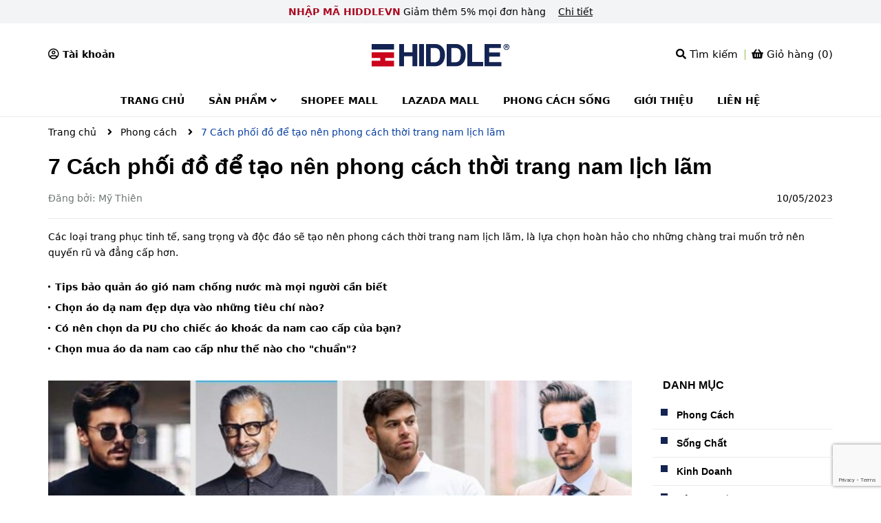

--- FILE ---
content_type: text/html; charset=utf-8
request_url: https://www.google.com/recaptcha/api2/anchor?ar=1&k=6Ldtu4IUAAAAAMQzG1gCw3wFlx_GytlZyLrXcsuK&co=aHR0cHM6Ly9xdWFuYW9uYW0udm46NDQz&hl=en&v=PoyoqOPhxBO7pBk68S4YbpHZ&size=invisible&anchor-ms=20000&execute-ms=30000&cb=rshew4uzakbz
body_size: 49731
content:
<!DOCTYPE HTML><html dir="ltr" lang="en"><head><meta http-equiv="Content-Type" content="text/html; charset=UTF-8">
<meta http-equiv="X-UA-Compatible" content="IE=edge">
<title>reCAPTCHA</title>
<style type="text/css">
/* cyrillic-ext */
@font-face {
  font-family: 'Roboto';
  font-style: normal;
  font-weight: 400;
  font-stretch: 100%;
  src: url(//fonts.gstatic.com/s/roboto/v48/KFO7CnqEu92Fr1ME7kSn66aGLdTylUAMa3GUBHMdazTgWw.woff2) format('woff2');
  unicode-range: U+0460-052F, U+1C80-1C8A, U+20B4, U+2DE0-2DFF, U+A640-A69F, U+FE2E-FE2F;
}
/* cyrillic */
@font-face {
  font-family: 'Roboto';
  font-style: normal;
  font-weight: 400;
  font-stretch: 100%;
  src: url(//fonts.gstatic.com/s/roboto/v48/KFO7CnqEu92Fr1ME7kSn66aGLdTylUAMa3iUBHMdazTgWw.woff2) format('woff2');
  unicode-range: U+0301, U+0400-045F, U+0490-0491, U+04B0-04B1, U+2116;
}
/* greek-ext */
@font-face {
  font-family: 'Roboto';
  font-style: normal;
  font-weight: 400;
  font-stretch: 100%;
  src: url(//fonts.gstatic.com/s/roboto/v48/KFO7CnqEu92Fr1ME7kSn66aGLdTylUAMa3CUBHMdazTgWw.woff2) format('woff2');
  unicode-range: U+1F00-1FFF;
}
/* greek */
@font-face {
  font-family: 'Roboto';
  font-style: normal;
  font-weight: 400;
  font-stretch: 100%;
  src: url(//fonts.gstatic.com/s/roboto/v48/KFO7CnqEu92Fr1ME7kSn66aGLdTylUAMa3-UBHMdazTgWw.woff2) format('woff2');
  unicode-range: U+0370-0377, U+037A-037F, U+0384-038A, U+038C, U+038E-03A1, U+03A3-03FF;
}
/* math */
@font-face {
  font-family: 'Roboto';
  font-style: normal;
  font-weight: 400;
  font-stretch: 100%;
  src: url(//fonts.gstatic.com/s/roboto/v48/KFO7CnqEu92Fr1ME7kSn66aGLdTylUAMawCUBHMdazTgWw.woff2) format('woff2');
  unicode-range: U+0302-0303, U+0305, U+0307-0308, U+0310, U+0312, U+0315, U+031A, U+0326-0327, U+032C, U+032F-0330, U+0332-0333, U+0338, U+033A, U+0346, U+034D, U+0391-03A1, U+03A3-03A9, U+03B1-03C9, U+03D1, U+03D5-03D6, U+03F0-03F1, U+03F4-03F5, U+2016-2017, U+2034-2038, U+203C, U+2040, U+2043, U+2047, U+2050, U+2057, U+205F, U+2070-2071, U+2074-208E, U+2090-209C, U+20D0-20DC, U+20E1, U+20E5-20EF, U+2100-2112, U+2114-2115, U+2117-2121, U+2123-214F, U+2190, U+2192, U+2194-21AE, U+21B0-21E5, U+21F1-21F2, U+21F4-2211, U+2213-2214, U+2216-22FF, U+2308-230B, U+2310, U+2319, U+231C-2321, U+2336-237A, U+237C, U+2395, U+239B-23B7, U+23D0, U+23DC-23E1, U+2474-2475, U+25AF, U+25B3, U+25B7, U+25BD, U+25C1, U+25CA, U+25CC, U+25FB, U+266D-266F, U+27C0-27FF, U+2900-2AFF, U+2B0E-2B11, U+2B30-2B4C, U+2BFE, U+3030, U+FF5B, U+FF5D, U+1D400-1D7FF, U+1EE00-1EEFF;
}
/* symbols */
@font-face {
  font-family: 'Roboto';
  font-style: normal;
  font-weight: 400;
  font-stretch: 100%;
  src: url(//fonts.gstatic.com/s/roboto/v48/KFO7CnqEu92Fr1ME7kSn66aGLdTylUAMaxKUBHMdazTgWw.woff2) format('woff2');
  unicode-range: U+0001-000C, U+000E-001F, U+007F-009F, U+20DD-20E0, U+20E2-20E4, U+2150-218F, U+2190, U+2192, U+2194-2199, U+21AF, U+21E6-21F0, U+21F3, U+2218-2219, U+2299, U+22C4-22C6, U+2300-243F, U+2440-244A, U+2460-24FF, U+25A0-27BF, U+2800-28FF, U+2921-2922, U+2981, U+29BF, U+29EB, U+2B00-2BFF, U+4DC0-4DFF, U+FFF9-FFFB, U+10140-1018E, U+10190-1019C, U+101A0, U+101D0-101FD, U+102E0-102FB, U+10E60-10E7E, U+1D2C0-1D2D3, U+1D2E0-1D37F, U+1F000-1F0FF, U+1F100-1F1AD, U+1F1E6-1F1FF, U+1F30D-1F30F, U+1F315, U+1F31C, U+1F31E, U+1F320-1F32C, U+1F336, U+1F378, U+1F37D, U+1F382, U+1F393-1F39F, U+1F3A7-1F3A8, U+1F3AC-1F3AF, U+1F3C2, U+1F3C4-1F3C6, U+1F3CA-1F3CE, U+1F3D4-1F3E0, U+1F3ED, U+1F3F1-1F3F3, U+1F3F5-1F3F7, U+1F408, U+1F415, U+1F41F, U+1F426, U+1F43F, U+1F441-1F442, U+1F444, U+1F446-1F449, U+1F44C-1F44E, U+1F453, U+1F46A, U+1F47D, U+1F4A3, U+1F4B0, U+1F4B3, U+1F4B9, U+1F4BB, U+1F4BF, U+1F4C8-1F4CB, U+1F4D6, U+1F4DA, U+1F4DF, U+1F4E3-1F4E6, U+1F4EA-1F4ED, U+1F4F7, U+1F4F9-1F4FB, U+1F4FD-1F4FE, U+1F503, U+1F507-1F50B, U+1F50D, U+1F512-1F513, U+1F53E-1F54A, U+1F54F-1F5FA, U+1F610, U+1F650-1F67F, U+1F687, U+1F68D, U+1F691, U+1F694, U+1F698, U+1F6AD, U+1F6B2, U+1F6B9-1F6BA, U+1F6BC, U+1F6C6-1F6CF, U+1F6D3-1F6D7, U+1F6E0-1F6EA, U+1F6F0-1F6F3, U+1F6F7-1F6FC, U+1F700-1F7FF, U+1F800-1F80B, U+1F810-1F847, U+1F850-1F859, U+1F860-1F887, U+1F890-1F8AD, U+1F8B0-1F8BB, U+1F8C0-1F8C1, U+1F900-1F90B, U+1F93B, U+1F946, U+1F984, U+1F996, U+1F9E9, U+1FA00-1FA6F, U+1FA70-1FA7C, U+1FA80-1FA89, U+1FA8F-1FAC6, U+1FACE-1FADC, U+1FADF-1FAE9, U+1FAF0-1FAF8, U+1FB00-1FBFF;
}
/* vietnamese */
@font-face {
  font-family: 'Roboto';
  font-style: normal;
  font-weight: 400;
  font-stretch: 100%;
  src: url(//fonts.gstatic.com/s/roboto/v48/KFO7CnqEu92Fr1ME7kSn66aGLdTylUAMa3OUBHMdazTgWw.woff2) format('woff2');
  unicode-range: U+0102-0103, U+0110-0111, U+0128-0129, U+0168-0169, U+01A0-01A1, U+01AF-01B0, U+0300-0301, U+0303-0304, U+0308-0309, U+0323, U+0329, U+1EA0-1EF9, U+20AB;
}
/* latin-ext */
@font-face {
  font-family: 'Roboto';
  font-style: normal;
  font-weight: 400;
  font-stretch: 100%;
  src: url(//fonts.gstatic.com/s/roboto/v48/KFO7CnqEu92Fr1ME7kSn66aGLdTylUAMa3KUBHMdazTgWw.woff2) format('woff2');
  unicode-range: U+0100-02BA, U+02BD-02C5, U+02C7-02CC, U+02CE-02D7, U+02DD-02FF, U+0304, U+0308, U+0329, U+1D00-1DBF, U+1E00-1E9F, U+1EF2-1EFF, U+2020, U+20A0-20AB, U+20AD-20C0, U+2113, U+2C60-2C7F, U+A720-A7FF;
}
/* latin */
@font-face {
  font-family: 'Roboto';
  font-style: normal;
  font-weight: 400;
  font-stretch: 100%;
  src: url(//fonts.gstatic.com/s/roboto/v48/KFO7CnqEu92Fr1ME7kSn66aGLdTylUAMa3yUBHMdazQ.woff2) format('woff2');
  unicode-range: U+0000-00FF, U+0131, U+0152-0153, U+02BB-02BC, U+02C6, U+02DA, U+02DC, U+0304, U+0308, U+0329, U+2000-206F, U+20AC, U+2122, U+2191, U+2193, U+2212, U+2215, U+FEFF, U+FFFD;
}
/* cyrillic-ext */
@font-face {
  font-family: 'Roboto';
  font-style: normal;
  font-weight: 500;
  font-stretch: 100%;
  src: url(//fonts.gstatic.com/s/roboto/v48/KFO7CnqEu92Fr1ME7kSn66aGLdTylUAMa3GUBHMdazTgWw.woff2) format('woff2');
  unicode-range: U+0460-052F, U+1C80-1C8A, U+20B4, U+2DE0-2DFF, U+A640-A69F, U+FE2E-FE2F;
}
/* cyrillic */
@font-face {
  font-family: 'Roboto';
  font-style: normal;
  font-weight: 500;
  font-stretch: 100%;
  src: url(//fonts.gstatic.com/s/roboto/v48/KFO7CnqEu92Fr1ME7kSn66aGLdTylUAMa3iUBHMdazTgWw.woff2) format('woff2');
  unicode-range: U+0301, U+0400-045F, U+0490-0491, U+04B0-04B1, U+2116;
}
/* greek-ext */
@font-face {
  font-family: 'Roboto';
  font-style: normal;
  font-weight: 500;
  font-stretch: 100%;
  src: url(//fonts.gstatic.com/s/roboto/v48/KFO7CnqEu92Fr1ME7kSn66aGLdTylUAMa3CUBHMdazTgWw.woff2) format('woff2');
  unicode-range: U+1F00-1FFF;
}
/* greek */
@font-face {
  font-family: 'Roboto';
  font-style: normal;
  font-weight: 500;
  font-stretch: 100%;
  src: url(//fonts.gstatic.com/s/roboto/v48/KFO7CnqEu92Fr1ME7kSn66aGLdTylUAMa3-UBHMdazTgWw.woff2) format('woff2');
  unicode-range: U+0370-0377, U+037A-037F, U+0384-038A, U+038C, U+038E-03A1, U+03A3-03FF;
}
/* math */
@font-face {
  font-family: 'Roboto';
  font-style: normal;
  font-weight: 500;
  font-stretch: 100%;
  src: url(//fonts.gstatic.com/s/roboto/v48/KFO7CnqEu92Fr1ME7kSn66aGLdTylUAMawCUBHMdazTgWw.woff2) format('woff2');
  unicode-range: U+0302-0303, U+0305, U+0307-0308, U+0310, U+0312, U+0315, U+031A, U+0326-0327, U+032C, U+032F-0330, U+0332-0333, U+0338, U+033A, U+0346, U+034D, U+0391-03A1, U+03A3-03A9, U+03B1-03C9, U+03D1, U+03D5-03D6, U+03F0-03F1, U+03F4-03F5, U+2016-2017, U+2034-2038, U+203C, U+2040, U+2043, U+2047, U+2050, U+2057, U+205F, U+2070-2071, U+2074-208E, U+2090-209C, U+20D0-20DC, U+20E1, U+20E5-20EF, U+2100-2112, U+2114-2115, U+2117-2121, U+2123-214F, U+2190, U+2192, U+2194-21AE, U+21B0-21E5, U+21F1-21F2, U+21F4-2211, U+2213-2214, U+2216-22FF, U+2308-230B, U+2310, U+2319, U+231C-2321, U+2336-237A, U+237C, U+2395, U+239B-23B7, U+23D0, U+23DC-23E1, U+2474-2475, U+25AF, U+25B3, U+25B7, U+25BD, U+25C1, U+25CA, U+25CC, U+25FB, U+266D-266F, U+27C0-27FF, U+2900-2AFF, U+2B0E-2B11, U+2B30-2B4C, U+2BFE, U+3030, U+FF5B, U+FF5D, U+1D400-1D7FF, U+1EE00-1EEFF;
}
/* symbols */
@font-face {
  font-family: 'Roboto';
  font-style: normal;
  font-weight: 500;
  font-stretch: 100%;
  src: url(//fonts.gstatic.com/s/roboto/v48/KFO7CnqEu92Fr1ME7kSn66aGLdTylUAMaxKUBHMdazTgWw.woff2) format('woff2');
  unicode-range: U+0001-000C, U+000E-001F, U+007F-009F, U+20DD-20E0, U+20E2-20E4, U+2150-218F, U+2190, U+2192, U+2194-2199, U+21AF, U+21E6-21F0, U+21F3, U+2218-2219, U+2299, U+22C4-22C6, U+2300-243F, U+2440-244A, U+2460-24FF, U+25A0-27BF, U+2800-28FF, U+2921-2922, U+2981, U+29BF, U+29EB, U+2B00-2BFF, U+4DC0-4DFF, U+FFF9-FFFB, U+10140-1018E, U+10190-1019C, U+101A0, U+101D0-101FD, U+102E0-102FB, U+10E60-10E7E, U+1D2C0-1D2D3, U+1D2E0-1D37F, U+1F000-1F0FF, U+1F100-1F1AD, U+1F1E6-1F1FF, U+1F30D-1F30F, U+1F315, U+1F31C, U+1F31E, U+1F320-1F32C, U+1F336, U+1F378, U+1F37D, U+1F382, U+1F393-1F39F, U+1F3A7-1F3A8, U+1F3AC-1F3AF, U+1F3C2, U+1F3C4-1F3C6, U+1F3CA-1F3CE, U+1F3D4-1F3E0, U+1F3ED, U+1F3F1-1F3F3, U+1F3F5-1F3F7, U+1F408, U+1F415, U+1F41F, U+1F426, U+1F43F, U+1F441-1F442, U+1F444, U+1F446-1F449, U+1F44C-1F44E, U+1F453, U+1F46A, U+1F47D, U+1F4A3, U+1F4B0, U+1F4B3, U+1F4B9, U+1F4BB, U+1F4BF, U+1F4C8-1F4CB, U+1F4D6, U+1F4DA, U+1F4DF, U+1F4E3-1F4E6, U+1F4EA-1F4ED, U+1F4F7, U+1F4F9-1F4FB, U+1F4FD-1F4FE, U+1F503, U+1F507-1F50B, U+1F50D, U+1F512-1F513, U+1F53E-1F54A, U+1F54F-1F5FA, U+1F610, U+1F650-1F67F, U+1F687, U+1F68D, U+1F691, U+1F694, U+1F698, U+1F6AD, U+1F6B2, U+1F6B9-1F6BA, U+1F6BC, U+1F6C6-1F6CF, U+1F6D3-1F6D7, U+1F6E0-1F6EA, U+1F6F0-1F6F3, U+1F6F7-1F6FC, U+1F700-1F7FF, U+1F800-1F80B, U+1F810-1F847, U+1F850-1F859, U+1F860-1F887, U+1F890-1F8AD, U+1F8B0-1F8BB, U+1F8C0-1F8C1, U+1F900-1F90B, U+1F93B, U+1F946, U+1F984, U+1F996, U+1F9E9, U+1FA00-1FA6F, U+1FA70-1FA7C, U+1FA80-1FA89, U+1FA8F-1FAC6, U+1FACE-1FADC, U+1FADF-1FAE9, U+1FAF0-1FAF8, U+1FB00-1FBFF;
}
/* vietnamese */
@font-face {
  font-family: 'Roboto';
  font-style: normal;
  font-weight: 500;
  font-stretch: 100%;
  src: url(//fonts.gstatic.com/s/roboto/v48/KFO7CnqEu92Fr1ME7kSn66aGLdTylUAMa3OUBHMdazTgWw.woff2) format('woff2');
  unicode-range: U+0102-0103, U+0110-0111, U+0128-0129, U+0168-0169, U+01A0-01A1, U+01AF-01B0, U+0300-0301, U+0303-0304, U+0308-0309, U+0323, U+0329, U+1EA0-1EF9, U+20AB;
}
/* latin-ext */
@font-face {
  font-family: 'Roboto';
  font-style: normal;
  font-weight: 500;
  font-stretch: 100%;
  src: url(//fonts.gstatic.com/s/roboto/v48/KFO7CnqEu92Fr1ME7kSn66aGLdTylUAMa3KUBHMdazTgWw.woff2) format('woff2');
  unicode-range: U+0100-02BA, U+02BD-02C5, U+02C7-02CC, U+02CE-02D7, U+02DD-02FF, U+0304, U+0308, U+0329, U+1D00-1DBF, U+1E00-1E9F, U+1EF2-1EFF, U+2020, U+20A0-20AB, U+20AD-20C0, U+2113, U+2C60-2C7F, U+A720-A7FF;
}
/* latin */
@font-face {
  font-family: 'Roboto';
  font-style: normal;
  font-weight: 500;
  font-stretch: 100%;
  src: url(//fonts.gstatic.com/s/roboto/v48/KFO7CnqEu92Fr1ME7kSn66aGLdTylUAMa3yUBHMdazQ.woff2) format('woff2');
  unicode-range: U+0000-00FF, U+0131, U+0152-0153, U+02BB-02BC, U+02C6, U+02DA, U+02DC, U+0304, U+0308, U+0329, U+2000-206F, U+20AC, U+2122, U+2191, U+2193, U+2212, U+2215, U+FEFF, U+FFFD;
}
/* cyrillic-ext */
@font-face {
  font-family: 'Roboto';
  font-style: normal;
  font-weight: 900;
  font-stretch: 100%;
  src: url(//fonts.gstatic.com/s/roboto/v48/KFO7CnqEu92Fr1ME7kSn66aGLdTylUAMa3GUBHMdazTgWw.woff2) format('woff2');
  unicode-range: U+0460-052F, U+1C80-1C8A, U+20B4, U+2DE0-2DFF, U+A640-A69F, U+FE2E-FE2F;
}
/* cyrillic */
@font-face {
  font-family: 'Roboto';
  font-style: normal;
  font-weight: 900;
  font-stretch: 100%;
  src: url(//fonts.gstatic.com/s/roboto/v48/KFO7CnqEu92Fr1ME7kSn66aGLdTylUAMa3iUBHMdazTgWw.woff2) format('woff2');
  unicode-range: U+0301, U+0400-045F, U+0490-0491, U+04B0-04B1, U+2116;
}
/* greek-ext */
@font-face {
  font-family: 'Roboto';
  font-style: normal;
  font-weight: 900;
  font-stretch: 100%;
  src: url(//fonts.gstatic.com/s/roboto/v48/KFO7CnqEu92Fr1ME7kSn66aGLdTylUAMa3CUBHMdazTgWw.woff2) format('woff2');
  unicode-range: U+1F00-1FFF;
}
/* greek */
@font-face {
  font-family: 'Roboto';
  font-style: normal;
  font-weight: 900;
  font-stretch: 100%;
  src: url(//fonts.gstatic.com/s/roboto/v48/KFO7CnqEu92Fr1ME7kSn66aGLdTylUAMa3-UBHMdazTgWw.woff2) format('woff2');
  unicode-range: U+0370-0377, U+037A-037F, U+0384-038A, U+038C, U+038E-03A1, U+03A3-03FF;
}
/* math */
@font-face {
  font-family: 'Roboto';
  font-style: normal;
  font-weight: 900;
  font-stretch: 100%;
  src: url(//fonts.gstatic.com/s/roboto/v48/KFO7CnqEu92Fr1ME7kSn66aGLdTylUAMawCUBHMdazTgWw.woff2) format('woff2');
  unicode-range: U+0302-0303, U+0305, U+0307-0308, U+0310, U+0312, U+0315, U+031A, U+0326-0327, U+032C, U+032F-0330, U+0332-0333, U+0338, U+033A, U+0346, U+034D, U+0391-03A1, U+03A3-03A9, U+03B1-03C9, U+03D1, U+03D5-03D6, U+03F0-03F1, U+03F4-03F5, U+2016-2017, U+2034-2038, U+203C, U+2040, U+2043, U+2047, U+2050, U+2057, U+205F, U+2070-2071, U+2074-208E, U+2090-209C, U+20D0-20DC, U+20E1, U+20E5-20EF, U+2100-2112, U+2114-2115, U+2117-2121, U+2123-214F, U+2190, U+2192, U+2194-21AE, U+21B0-21E5, U+21F1-21F2, U+21F4-2211, U+2213-2214, U+2216-22FF, U+2308-230B, U+2310, U+2319, U+231C-2321, U+2336-237A, U+237C, U+2395, U+239B-23B7, U+23D0, U+23DC-23E1, U+2474-2475, U+25AF, U+25B3, U+25B7, U+25BD, U+25C1, U+25CA, U+25CC, U+25FB, U+266D-266F, U+27C0-27FF, U+2900-2AFF, U+2B0E-2B11, U+2B30-2B4C, U+2BFE, U+3030, U+FF5B, U+FF5D, U+1D400-1D7FF, U+1EE00-1EEFF;
}
/* symbols */
@font-face {
  font-family: 'Roboto';
  font-style: normal;
  font-weight: 900;
  font-stretch: 100%;
  src: url(//fonts.gstatic.com/s/roboto/v48/KFO7CnqEu92Fr1ME7kSn66aGLdTylUAMaxKUBHMdazTgWw.woff2) format('woff2');
  unicode-range: U+0001-000C, U+000E-001F, U+007F-009F, U+20DD-20E0, U+20E2-20E4, U+2150-218F, U+2190, U+2192, U+2194-2199, U+21AF, U+21E6-21F0, U+21F3, U+2218-2219, U+2299, U+22C4-22C6, U+2300-243F, U+2440-244A, U+2460-24FF, U+25A0-27BF, U+2800-28FF, U+2921-2922, U+2981, U+29BF, U+29EB, U+2B00-2BFF, U+4DC0-4DFF, U+FFF9-FFFB, U+10140-1018E, U+10190-1019C, U+101A0, U+101D0-101FD, U+102E0-102FB, U+10E60-10E7E, U+1D2C0-1D2D3, U+1D2E0-1D37F, U+1F000-1F0FF, U+1F100-1F1AD, U+1F1E6-1F1FF, U+1F30D-1F30F, U+1F315, U+1F31C, U+1F31E, U+1F320-1F32C, U+1F336, U+1F378, U+1F37D, U+1F382, U+1F393-1F39F, U+1F3A7-1F3A8, U+1F3AC-1F3AF, U+1F3C2, U+1F3C4-1F3C6, U+1F3CA-1F3CE, U+1F3D4-1F3E0, U+1F3ED, U+1F3F1-1F3F3, U+1F3F5-1F3F7, U+1F408, U+1F415, U+1F41F, U+1F426, U+1F43F, U+1F441-1F442, U+1F444, U+1F446-1F449, U+1F44C-1F44E, U+1F453, U+1F46A, U+1F47D, U+1F4A3, U+1F4B0, U+1F4B3, U+1F4B9, U+1F4BB, U+1F4BF, U+1F4C8-1F4CB, U+1F4D6, U+1F4DA, U+1F4DF, U+1F4E3-1F4E6, U+1F4EA-1F4ED, U+1F4F7, U+1F4F9-1F4FB, U+1F4FD-1F4FE, U+1F503, U+1F507-1F50B, U+1F50D, U+1F512-1F513, U+1F53E-1F54A, U+1F54F-1F5FA, U+1F610, U+1F650-1F67F, U+1F687, U+1F68D, U+1F691, U+1F694, U+1F698, U+1F6AD, U+1F6B2, U+1F6B9-1F6BA, U+1F6BC, U+1F6C6-1F6CF, U+1F6D3-1F6D7, U+1F6E0-1F6EA, U+1F6F0-1F6F3, U+1F6F7-1F6FC, U+1F700-1F7FF, U+1F800-1F80B, U+1F810-1F847, U+1F850-1F859, U+1F860-1F887, U+1F890-1F8AD, U+1F8B0-1F8BB, U+1F8C0-1F8C1, U+1F900-1F90B, U+1F93B, U+1F946, U+1F984, U+1F996, U+1F9E9, U+1FA00-1FA6F, U+1FA70-1FA7C, U+1FA80-1FA89, U+1FA8F-1FAC6, U+1FACE-1FADC, U+1FADF-1FAE9, U+1FAF0-1FAF8, U+1FB00-1FBFF;
}
/* vietnamese */
@font-face {
  font-family: 'Roboto';
  font-style: normal;
  font-weight: 900;
  font-stretch: 100%;
  src: url(//fonts.gstatic.com/s/roboto/v48/KFO7CnqEu92Fr1ME7kSn66aGLdTylUAMa3OUBHMdazTgWw.woff2) format('woff2');
  unicode-range: U+0102-0103, U+0110-0111, U+0128-0129, U+0168-0169, U+01A0-01A1, U+01AF-01B0, U+0300-0301, U+0303-0304, U+0308-0309, U+0323, U+0329, U+1EA0-1EF9, U+20AB;
}
/* latin-ext */
@font-face {
  font-family: 'Roboto';
  font-style: normal;
  font-weight: 900;
  font-stretch: 100%;
  src: url(//fonts.gstatic.com/s/roboto/v48/KFO7CnqEu92Fr1ME7kSn66aGLdTylUAMa3KUBHMdazTgWw.woff2) format('woff2');
  unicode-range: U+0100-02BA, U+02BD-02C5, U+02C7-02CC, U+02CE-02D7, U+02DD-02FF, U+0304, U+0308, U+0329, U+1D00-1DBF, U+1E00-1E9F, U+1EF2-1EFF, U+2020, U+20A0-20AB, U+20AD-20C0, U+2113, U+2C60-2C7F, U+A720-A7FF;
}
/* latin */
@font-face {
  font-family: 'Roboto';
  font-style: normal;
  font-weight: 900;
  font-stretch: 100%;
  src: url(//fonts.gstatic.com/s/roboto/v48/KFO7CnqEu92Fr1ME7kSn66aGLdTylUAMa3yUBHMdazQ.woff2) format('woff2');
  unicode-range: U+0000-00FF, U+0131, U+0152-0153, U+02BB-02BC, U+02C6, U+02DA, U+02DC, U+0304, U+0308, U+0329, U+2000-206F, U+20AC, U+2122, U+2191, U+2193, U+2212, U+2215, U+FEFF, U+FFFD;
}

</style>
<link rel="stylesheet" type="text/css" href="https://www.gstatic.com/recaptcha/releases/PoyoqOPhxBO7pBk68S4YbpHZ/styles__ltr.css">
<script nonce="CFGVa_XRyPki06IhkLsaXw" type="text/javascript">window['__recaptcha_api'] = 'https://www.google.com/recaptcha/api2/';</script>
<script type="text/javascript" src="https://www.gstatic.com/recaptcha/releases/PoyoqOPhxBO7pBk68S4YbpHZ/recaptcha__en.js" nonce="CFGVa_XRyPki06IhkLsaXw">
      
    </script></head>
<body><div id="rc-anchor-alert" class="rc-anchor-alert"></div>
<input type="hidden" id="recaptcha-token" value="[base64]">
<script type="text/javascript" nonce="CFGVa_XRyPki06IhkLsaXw">
      recaptcha.anchor.Main.init("[\x22ainput\x22,[\x22bgdata\x22,\x22\x22,\[base64]/[base64]/[base64]/KE4oMTI0LHYsdi5HKSxMWihsLHYpKTpOKDEyNCx2LGwpLFYpLHYpLFQpKSxGKDE3MSx2KX0scjc9ZnVuY3Rpb24obCl7cmV0dXJuIGx9LEM9ZnVuY3Rpb24obCxWLHYpe04odixsLFYpLFZbYWtdPTI3OTZ9LG49ZnVuY3Rpb24obCxWKXtWLlg9KChWLlg/[base64]/[base64]/[base64]/[base64]/[base64]/[base64]/[base64]/[base64]/[base64]/[base64]/[base64]\\u003d\x22,\[base64]\\u003d\\u003d\x22,\x22HibDgkjDlnLDqkxIwr1Hw7k7QcKUw6wtwpBBIiVYw7XCpg7DkkU/[base64]/[base64]/CnsOjwqfDsQtYw47CvMOmMSViwqI8w5Q7HR/DsHZLMcOmwpJ8wp/DsAV1woNlacORQMKJwqjCkcKRwpnCk2sswpR7wrvCgMOUwqbDrW7DvcO2CMKlwofCsTJCGk0iHjHCmcK1wolLw6pEwqEcCMKdLMKbwpjDuAXCrTwRw7x1L3/DqcKywqtceGZdPcKFwqwWZ8OXfWV9w7A6wpNhCx3ChMORw4/ClcOeKQxkw77DkcKOwprDsRLDnFXDi2/[base64]/Dt8K3w7wvIj7Dh8O/cWZTJ8KVwpDCrsKnw6PDqsOYwoXDs8O1w6XClVpXccK5wqolZSw2w7LDkA7Dh8OZw4nDssOaWMOUwqzCicK9wp/[base64]/w6hdScOHwpNQw75Fwq3CrcOxwrECeCHDjcOGL1s7wobCmlNlCsKSJjPDt3kLfGDDkcKrUHfCqsOsw6tXwoDCjsKkFMOBPA/[base64]/WcOWwpfCvsOXw7UvEsKwP8OXaxrCnsKow5LCmMOHwp3CqiMeI8K9w6bDq0AnwpLCvMKTCcK6wrvCqcOxDC1Qw7DChGA8wqLDl8OtJ0kHDMOYagTCpMOtwpvDilxRFMK3UnDDm8KhY1glQcOhREhMw6nCrDsMw59NMXLDiMK/wpHDvcOfw4XDmMOjdMKLw7nCisKLasO7w7zDqcKMwp3Dh0dSG8O6wozDpcO1w6d/TGUlM8O0w7nDukd5w4xmwqPDlE9SwrPDhl/ClsK6w6LDisOPwoHCssKYfsOIfMKqXsOBw6BYwpZ0w6dCw7PCk8Otw7guZ8KbTGfCpxTDiBrDtcKVwpbCp3bCpcKedCotQy3CuBfDrsOOHsK0ayTCusKyKy8pesO2S0HCpsKRDcOGw7FBYzo+w6jDrMKswqTCrS4Ywr/DhcKbHcK+I8OJfjfDlHxBZAjDuG3CliHDkgUEwpBAG8O1w7NxI8OsQcKaKsOwwp5KDg7DlcKxw6ZtEMOewqhDwpXCkTZ9w7XDsh9+U0VIJwzCh8KRw7tdwozDjMOrw5BUw6vDjnYBw7cAaMKjScONR8KpwrjCqcKrDjHCoEE6wrw/wogHwrAmw6tlasOpw7fCgBI8MMOGI1rDn8KlBlfDtU1OaW7DmwnDo2rDm8KywqZkwpN4Pi3DtBMrwojCq8Kww5pBQ8KfYhbDlR3Dj8OTw5A2SsOjw5pSScOowoXCnMKgw4/Dr8Kbwrt+w7J5YcKAwpsnwq3CrhNiJ8O7w4XCuQNcwpjCqcOVPAlsw51WwpXCl8KXwrggCsKWwrIxwoTDocO8G8K2IcOdw6hXHhLCrcOew4FGCDHDuUfChAszwpnCjmY8wqvCncOFCMKrJRUkwq7Dl8KGME/[base64]/DjjwFw4nCl8KfAMOKwohYIMOadcOHwooiwpTDgMOOwpTDpw/DjQnDjSvDjz7CncOJfRXDssOYw7VhZHfDrCLChTbDtyjCkBsVwobDpcKPIHlFw5Iaw5vCksKQwpUmUMK4b8KBw6wgwq1AXcKSw6/CmMOYw6RjQcKoWUvDpGzDvcKUUQ/CmS5IXMKJwoUIwonDmMKBPgXCng8dP8KgNsKyKy8cwqVwQ8KWIcKXFMOtwo4uwpYue8KKw6gpHlV/woFkE8O2wqBmwrlIw47CrVhxPsOLwpggw7Eaw7vCtsOZwpfClsOST8KHQxcaw4h8b8OWwoTCr07CpMOywpvCq8KbVhnDoDDCtMKrScONEwgBOR4/[base64]/[base64]/P8KGwrHCn8OsenXCpMOwYcKDw5XDnsKHe8KHSMOiw5nDtChbwpFDwq/DgDxBfsOHE3Rcw7HCsQ/ChsOwYcOtb8OKw73Cv8O1ZsKHwqTDnMOpwqFRUlEFwp/CssKNw7VsTsKEecKfwrkCecOxwplnw6HCs8OqYcKOw4TDtsKZUWbDgDzCpsKsw6bCvMKDU3lGLcO+YMOtwogkwqowVkU+MmlCwqrCpgjCosKjQ1LDkn/DihAXcFXDqR0qC8KDPcOQEHjChHDDvsKnwr5KwrwDWSPCucKrwpYbKVLCnSTDs1p5a8Oxw77DlzZOw6HCjcOKAWMrw6fCmMOjR3HCqHYXw6tGcMKQWMOAw4nDlHvDm8K2w6DCi8KEwrx+XsOtwpHDsjkVw4LDkcOzbyzDmTxlAS7CtF/DqsOOw595NSTDqjbDrsOrwrYwwqzDuHLDhQ8TwrXCg33Dh8OuGUJ6B2vCnzLDlsO2wqTCjcK4YnPCg1vDr8OKacOmw6PCsh9gw48+fMKqaxNuX8Okw4tkwoXDk3tQRsKXB1B4w5/DqMKawqnDnsKGwrvCucKCw50sHMK8wr5vwp7DtMKQBGc2w4fDiMK7wq7CpcKab8OWw600Bkx/woIzwo9KBk5Yw6RgI8KCwqZIJCLDoR1eEHzCp8Klw6vDjsOgw6RmMBHCmgzDq2DCnsKEdw3CvwDCocO6w7REwqvDmsK3WcKYwpgeHRVaworDkMKFcR9nOsO/TsOyI0fCiMOwwoJ+GsO2Qmwxw7rCvMOqXMOcw4HDh0zCr14jdS8rXVPDl8KFwrrCoWMHfsOHOsOLwqrDjsOeLsKyw5wiI8OpwpUZwp8PwpXCr8K4BMKTwrzDrcKTX8Opw7/DicKvw5nDngnDkypmwqJsL8Ocwp3CoMKQP8KOw6HDiMOUHzAGw7vDisONAcKERMKqwpdQQsO3NMONw7IffcOFUXQOw4HCksOpIRlJJcK+wqTDujJQdz7CpsKFHcOqbEEOV0rDi8KnGxt5fWQXDcOmAHjDjMO5VMKpMsOTwqfCicOPcBrCglN2w5fDrMOXwrHCkcOwQQ/Dn3LDusOowrEVZiTCsMOQw7/[base64]/CjMKQIsK0wqrChV5Yw7/DoMOhw4lDXMKCMRjDqcKyUVAow4bCtikbd8OswowAaMKrw7lPwowYw4gcwqsKdcKkwrnCjcKRwq/CgcKiLkfDjEfDkkrCrAtkwobCggIGScKLw79kT8KoPxI7HhxvEsOgwqbDl8Klw6bCm8KOS8KLUU5iN8OCZl0rwrnDuMOBw7vCjsOxw5gXw5BidcOXw6LDl1rDjnsswqJNw6VSwo3CgWk4Mkttwrt7w6DCncKUcxcLdsO9w4UlGnYHwo5/w5tRV1kjw5vCiHrDgXM9b8KjQAzChMOTDnVDGEvDh8OJwqHCjyg2ScK1w7bCh2JIJU/CuCrCj2x4wpctBMOGw4/CpMKxAWUiw5bCrWLCrDJ/wpsbw4XDrWA9YRk5wpnCn8KrdcK0DSHCvUfDkMKgw4PCrGFAa8KHanTCkV7CtsO1woZjRirCgMOHbhQeHgvDgMOIwolpw5XDg8Oow6rCr8OowprCni/Ch2UgBHtEw7DCusOPEDDDhMOKw5ViwoPCmMOGwo/Cl8Kww5vCnsOywqfCh8K+FcO2acKww4/Co1tQw6DCuxIxfcObNQM4GMO5w4FTwrFFw4PDpcKNGV5kwr0ObcOXwq5+wqXCri3CqSTCs3UUwpfCnV1Rw6pWP0XDog7Ds8ODOsOWRwkhZcKzU8O/[base64]/w6/[base64]/ClQPDmB9lIcODw7fDrMOsw4ITFH7DrH4lwqLDtDHCgBpxwprDncKiOD7DgVHCjMOWKUvDsmjCtcOiGsOtGMK2w4/DnMODwp4nw6vDtMOKWCfDqjXCvVvDjkZZwoTChxIHfS86KcOzOsK8w4fCocOcPsO4wrowEcOZwrfDs8Kjw4/DoMKewpjCiz7ChyfCvUljJn/DninCkg3CosO8KcKpc1Q4En/ChsONH1jDgMObw5TDn8OVAjY1wpbDhyDCvMK7wrRBw5UoBMK/MMK+YsKWOC/DgGnCuMOwHGJrw7NrwoNQwp/[base64]/CoxHDnDNUwpfCkVfCkwDCpcK1w5oxwrMGCUFNYMOTw7TClw4OwpfCgT1DwrbCjU4kw4Quw7lcw7QewpDCj8OtDsOmwptwd1BCwpDDslbCvcOsbHxxw5bCsQg0NcK5CB9hIixPFMOtwpzDvcOVX8OZwrvDkj3DmgPCo3Ucw5/[base64]/CnBgTcMOowqDCkHzDrDkzwqxrwrsYCk3CjXfDgErDrCfDuFLClAnCqsOsw5IYw6hcw4DDlkFYwoV3wpnCr2PCh8K/w4zCnMOJY8Oxwq9NKRtIwpjCusO0w741w5rClcKRP3PCvT3CslLDm8OzLcOpwpVbwqlSwq9qw5AEw5xIw6vDuMKsU8O5wpPDgMKYcMK0ScO7IsKZC8O/w4XCiXJLw40+woR+w5/DjGDDgUzCmhbDjkzDmRnDmCsGYWEuwprCuU3DjcKODzwydQfDscKKaQ/DkjnDtj7CuMKXw4rDk8OVADrDjjcKw7Qjw7Rlwr9/w6ZjQ8KIEGlWAxbCjsK8w6x1w7ZxCsKNwoxKw77CqFfCp8KpbcKBw4HDgsK/[base64]/Dp8KIHRzDkirCkcO4w51PMynDnFFJwrsOw7A6GUPDqMOgw7lvKivDh8KKZhPDtmg+woXChjrCiU7DrxQiwqbDphXDpjlcD2ZJwoLCkyTCq8KqeQs2MsOKHlDCisOgw7fDmBvCicKte0sAw6pEwrcEVw7CihTDk8OHw4wuw63Chj/DtQBnwpHDtitjJE0QwoQHwpTDj8O3w4Mtw5sGQ8OObzsyOwlCRmnCtcKjw5gywoI3w5rDtcO0OsKiKcKIJkvCgGjDtMODUh97PURUw7R4MEzDtMOVdsKfwq3DqVTCsMKZwr/DtMKNwrTDlx/[base64]/CrsOuwqBpSMKJQ8KBfMKFE8KowohGwpLClBEYwoNjw5bDkRpmwoHCskMRwoHCtnFxC8OWwr59w7/DiU7Ch0ETwrHDl8Ohw6rCgMKjw7lbO3h7WGDCszFLE8KRP3vCgsK3fCh8YcOZw7pCLTRkKcO1w4PDsUTDt8OoTcOFfcOfOcK6woJ+fj4RdyQdWCtFwoTDr24DAi1Sw4lyw7Qfw4DDsxtzVhJiAknCusKHw612Uz4eEMOowrrDs2HDksOYCTHDriEBNyV/[base64]/DqHk4TMK6wpXDj8O1WMK6w4VSw5cwNm/CtMKMDxJGBhnDkGrDtsKVwonCjMO/w5XDrsO1UMKxw7bDsALDslPDnU4iwrnDisO9YMK8E8KyAkMfwpNmwqooWCPDngtcw5XCjG3Ct2tvwpTDoTDDpQlCw6TCv2AEw6hMw4DDhD3Drzw5w77DhW9XNy1WUUPClTl6H8K5WR/DvMK9XcOKwpkjNsKJwqTDk8OWw6bDhkjCpVgDYTQqJip9w4TDp2ZcSgvDpioew7bDj8O3w5ZkTsOqwrnDsBscAMKhQ27CrGPDhkYZwpPDh8O8OxAaw5zDp2zDo8O2NcKWwocnwrMMwosLWcKlQMO+w5DDjcOPDQB1wovDscKVw7dPUMOkw6/DjDDCmsOowrlPw7bDqMONwojDoMO4wpDDvMOuw6YKw7fCtcOGM38sfsOlwr/DksKywooDZxhuwq5CEh7CmhDDlcKLw7PCrcKnDMK9Tw3Dh2wIwpUnw5ljwoXCjSHDhcO/YxPCuUPDrsK2wrbDqQXDqwHClMKrwrp6MFPCsjYrw6t3w6FJwoZnBMO0UiZ+w4fDn8OTw6fDon/ClELDojrCk2TCvEcie8KQXkJcGMOfw73DsSZmw7TCjgTCtsKrDsKad3nDtsK3w7nCsgjDiRs4w6vClB4UQkhQwoF7EcOzE8Kqw6jCnmvDmUnCt8KffMKkFxhyXgUCw4PDn8OGw6TCr2cYdTfDlht5NcO/aBNfJxnDr2DDlT8QwooTwpU1bsOtw6VOw6FYw654VMOFDmQzHVLCmnTCmmg7Aj5gfgPDpMK3w44Mw4/Di8O+w5J+wq/[base64]/DrcO7UcOuw715esKjw5bCh30kwrcXbBMUwoTCqkHDo8OYwq/DpMKuFhxLw6TDhcONwq/CiVPCgQUCwp1ITcOHTMOcwprCkcKZwrHCl1rCosK8QMK+JMKtw77Dn2dcU21dYMKiKsKrOMKpwpnCosOSw7IAw6Mww4DCmhANwrfCpF/[base64]/[base64]/DuSHCuw7Cp2ADS8Kywq9VFz/[base64]/wrnDh2sswoB0RWrCjCdHw7TCv8KDZjHCj8KnY8O4w7jDqhkcFcONw6LDuhhXasOMwpUGw6J2w4PDpVLDtxEhM8Ofw4UuwrNkwrMYPcO1XzbDicKtw78SR8KjVcKPKFzDrsKaNQcVw64kw6XCicKQQjfCtsOIWsK3R8KnecOuW8K/K8OJwr/[base64]/Co8K7YcKKwoVhwp/CtcO+w4rDtMKuM8Ogw6fClUl+w7MtdjYSw6sEYMOSZxhdwqM0wqHDrT8/w6HCn8K8GC84VjTDkjfCucOjw5nCj8KBwpNnJWhjwqDDvy/[base64]/[base64]/UcOjccKbw6YiERAuVcOTRcKfwr19NsOTCsOZw7xcwobDhzrDtMKYw6LCh1LCq8OfUEvCiMKEPsKSLMOBwo3DiT9iCcKYw4fDg8OaJMKxw70pw6DDikoIw5VEacK0w5XDj8KuaMOnGW/[base64]/[base64]/[base64]/DihACbMOzwpvDhsO2w55qBsK0ZMOMTcKfw6fCpyYQL8Ocw7jCq3LDtcO2agYGwqLDqR4PHMO3cl/ClMKcw4smwql6wpvDmkF8w63Dv8OKw6nDvHVOwqjDjsOGH3lswoDCmMK6asKdwpJ1LEtBw7MHwpLDtXcuwqfChStfVBrDkwPCgynDp8KuGcO+wrcmdCrCqSvDrR3CrA7DpR8ewoBRw6Rtw7TCjmTDvjrCr8OSTV/CoFXDtcKYD8KCAAV0CULDomoswq3Cm8K/w7jCtsOFwqDDjR/[base64]/Di8O+VFA6w4LCrsOhcMKcWR4kw51CVMOYwotcG8KjFMOgwpwSwrTCgCMOO8KQAcK+cGfDicONfMOWw4rDsQgVOylnGUYyJVMew7jDiQFZdcOVw6nDm8ONw6vDisOyfcOuwqPDocOzw7jDnVBja8OXSwXDrcO/w5MVw4TDkMOwPsKgRQTDmCnCujpvw7/Co8KFw74PE0k5IMOlO1TDs8OewoHDpWZHecOJQgjDmWgUwqXCrMOHaQbDuy1Aw5zCkljCuCJnfkfCrjh2PFsMNMK6w7XDjmrDpcOPaTkOwpp9w4fCslsvQ8KmHgfCpxs1w5DCoQhAesOGw5PCvRhKbBPCuMKdcB0IZxvClFJXwqt/[base64]/w6hQw7rCp8Ouwqk0w4TDkhLDln/DmWxrDcOrFUNIAcKST8KWwo3DsMOFamcMwqTDr8KZw40Yw5nDp8KuUX/Dg8KLc1vDv2Q/[base64]/QU7CiXZ6E8OGVcKNdX07QjYLwpZ+w7jCucKwaRAJPcKjwq3DrsOCIMOXwqPDosKoQFzDrUdgw5MvAEh1w4lxw7jDhMK9JMKQaQ0jQ8KYwpYkRVhqWmLDl8KYw48Qw77DrwfDnVUlSmY6wqBjwqjDoMOcwqouw4/CnzbCrcORBMOOw5jDtcKrdDvDuwXDosOQwq4JUA4/w6AdwqM1w7HCnHzDlwEEJMO4VTpLwqfCpwHCnMONFcKkUcOHPMKRwojCj8KMw4Q6IhlNwpDDi8Oyw4/CjMO4w4w3P8KIS8OOwqxww5jDgSLCpsKNw5HDnW7Dpl8kEVLDmMOPwoxWw4vCnl7CgMOXJMKsFcKHwrvCssOFw4cmwpTCgjnDq8KuwrrCvTPCrMOMIsK/[base64]/CsgHDtsKmw7zDnMOPUwV1w5REwpZqO2ttO8OYT8KBwq7CnMOKDmrDisOvwo8Nwplow4dawoDCksOYS8O+w7/Dq2nDqWjCkcK/BcKhZxEMw4jDl8KSwobDjzNrw7rCqsKVw5ooCcOJN8O0LsO5UglqZ8Oow4vDi3cuYMONc08seA7CiWrDjcKFPVlPw6XDiFR7woRmFDHDmxp1wrHDgT7CtUocQFhqw5jCvll2bsOWwqZOwrbDhCcbw4/CriJSdMOvc8KRIcOwKsOBS0XDrCNrw5PCnRzDrA1vWcKzwooTwrbDo8O0BMOaO2XCrMOxTMOuDcKBw6PDssOyLFRTLsOuw6/CkCPCnmABwowCZsKXwqvCkcOEAyYBccOgw4bDvkUTWcOww7/Cp1PCqMOrw5FkWSVFwrvDtkjCvMORwqYWwqHDk8KHwr3Dnm5deU7CvMKfO8KEwpbCtcKuwqsrw7LDscKxNinChMKtfzzCpcK4XBTChRDCq8OZeQfCkTjDssKPw40lDsOpRsKgDsKoBEfDncOUT8OFI8OqRsOkwrzDi8KtBkt/w5rCscOKImDCk8OsQsKOIsOzw6pEwoZucMKMw6/DsMOCYcO/HQvDhBnCo8Oswq8Ow59dw4hGw7fCtkTDqVrCgybCsxHDgsOTZsO6wqfCpMK2w73Dm8OAw5LDjEI/M8O9eXDCriU2w4HCqWxXw715MlfCoUvDhnXCp8OaTcOyE8OIcMOLZQdzHlsNwphFDcKDw6PCrFEuw7UmwpHDgcKoTsOGw4Nbw53CgE7CgAVAEV/DkGPCkx8Hw6tMw65eaF/CoMO7wovClsOPw7hSw63Dq8OvwrxdwpIoTcOkcsO+SsO+UMO+wr7CvcOqw5DClMKxfXFgNQl7w6HDtMK6VwnCqXR0VMOKHcOUwqHCtsKgAMKIUcOswoXDl8Okwq3DqcOXHQRZw4pYwpYma8OlBcOPP8ORw6hEacK1XhDDv1jDhsKSwqICZV/CpzjDg8KzSMO/f8KmO8Onw6NlIMKjMTA0XCbDjWDDkMKtw5JjDH7DuSNPfH1lXT00F8OFw73Cm8OZUMK4S28/P1nCtsO3ScOiX8KywqEjBMO0woNEQ8K4wokGMSMtMXAYWlk7VMORHlnDtWvCsxMMw4B8wpvDjsOfS0s/w7x6fMKtwobCiMKYw6nCosKHw7fDj8ObO8OywqkawrbChG7DrcKvQ8OXZ8OlfBzDu2hOw50wKMOZwonDhEFAwoM+fcKkSzrDg8Oww5xjwqvCn3Aow4/Clnlew6rDgTIRwocXw6tKO2rDiMOEAMO0wooMwqjCrcK8w5bCrUfDp8KRRsKvw67DtsKYeMK8wobCt3PDi8OiKgLDu18AdMO7wqXCo8KkJQFVw78EwoswAytlU8KSwpDDssKcw6/CgUnCq8KGw5JCPGvCu8KJdMOfwqLCrA45wpjCpcOIwpQDNMOhwqVxUsKKZnvDo8K9fh3Dq2TDiXHDqBLCl8OHw61dw67DsRZgTSUaw7vCn1XCrQsmM09CUcOEQsKxR0zDr8O5LVFIdRDDuGHDrMKuw5cnwpPCjsOmw7EJwqYHw6jCr1/Dg8KOXAfCm2HCsjQIw4PDpMK2w51PY8Kyw7bCt1cZw6nCmMKVw4IBwpnCkzhzEMOHGj3DtcKLYMOmwqY5w4MTRHrDo8KdGjzCsnplwq8sEcO2wqfDpn/CqMKjwoNNw4DDsBgEwpQNw7TDnz/DnEDDu8KBw6XCumXDjMKQwoHDvsKYwp8zw5fDhjVeXxFAwodYWcKhP8OlHMOpw6MmfgrDuF/DjwnCrsKucRvCtsKjw6LCon4ew7vDr8K3HgHCvSVqT8KkO1zCmBFLLnpCdsORB2gRfGfDsVjDtU/Dt8Knw63Dl8ObO8OZP3XCssKmXhgLGsKZwo5fIDfDj2pqCsK0w5bCiMOCWcKLw53ClnvCp8K2w5gBw5TDlxDDk8Kqw6hkwopSwofDr8KUDsKrw6t8wrLDlFLDhTRdw6fDvSvCuy/Dh8O/AMOrYsOqJFFkwqRVwp8pwpHDtAR5aQYLwp1HDsKxDk4BwqPCu19GMmnCtMKqS8O9wpdNw5zCl8OzMcO/w7fDvcKyTCHDg8KAQsOxw7fDrFRmwo4ow77DpMKweno2woLDhR0ww4HDi2DChXsASG/DvcK8w6jCqmpIw6zDm8OKGhx8wrHDsBJxw6rCpHAgw7vCv8Kse8KFw5Ziw5A1RcO9P0rDtMKmUcKvYjTDmSBQUHNmIU/DmU9mPnbDrsOYElI/w5NkwrkJB2gKBMKvwpbCrFLCgcOTSzLChcKyAlsXwpNIwpBMcsK4d8K7wpESwofCkcOBw5wBwoBkwrY2PQzDtHLCpMKjeUp7w5DCnjLCnsK/wqQVFsOjw6HCm1s1UMK0PA7Cg8O/TsOWw5F5w5tRw7wvwp4uPMOMHwAXwqdzw4zCtcOfaE4yw4TDo1UZAMKdw77CucOZw70wHjDCnMKiSMKlPyHCk3fCiFfChsOBNjzDiF3DsW/DhsOdwrnDjlJIUFYNLgknRsOkYMK0w5nDs23DsGBWw53DjGYbNX7DkFnDosOHwofDh3EefcK8wqgHw5xzwrvDhcKGw7YdVsOrPCM1wptiw5/DksKnfSg/GiIRw6t0wq1BwqTCqWjCi8K+wqIyPsKww5fCnVPCvDXDr8KsZjXDr04+Om/CgMK6bXQ4TQbCosO4Sio4UsOXw7IURMOmw4nDkyXDq2omw4hZPkk8w6UdV07DknbCoCTDo8OLw7PDgwg0IwfCinAswpXCqcKceFBpGlfDrDABcsKQwr7ClEDCpivCnsO+wrzDmxPCi0/CtMOMwpjCu8KaFMO+woJ2BXsgA2zCinvCvWhfw5TDmcOMXyAZE8OFw5TCmUPCrw5JwrHDoV5uc8KTJlTCgC/CoMKfLsOfBjDDg8O4ccKeP8KgwoDDqSA1Dz/DsmYxwqd+wp7DpsKvTsKkJMKiDMOQw7bChsO0wrxDw4Axw5nDpWjCtTgZa0lgw480w5nCm00nU2BsVSB/wogdXFJoIcOkwqfCgibCkyQLNsOiw4pjw5YLwqTDrMO4wpAJCTbDq8K0LHvCkl09wplRwrPCpMO8fMKwwrR8wqXCtxoTAcOkw43DtWDDgRHDo8KSw4htwodFA2pvwp/DhMK7w7vCkTx6wo/[base64]/DqsKXDDQNRTEyY8ORwoIQTCpAwo5fIjjCp250IgdOeW8xWGXDssO6wr3DmcOgXMKiWXbCghDDvsKdc8KHwp7DuhAKFDgEw63CmMKfbnDCgMK9wpZRDMOMw7FFw5XDtSrCtsK/[base64]/CiVXDjXU3f8Klw5nDokxEdEUdw7rDvH0Dw63DnGcuNSYfEsKGewR/wrHCrW7CjMKvYMKLw53Chzh8wo1JQ1oieCPCo8Ogw7FYwpXDj8OdP05Ka8KJSA7CjEvDgMKFfBxtFnDDncKlJRkobzoSwqACw7nDlhvDs8O5B8OyTBDDtsOhGw3Dl8KbLwQbw6/[base64]/DnsKMw7vDrcKTwqdkw45EwpgqZh/ClkvCtMKxD2BPwqQOA8OkScOfw7BibcO4wq8Iw5JsGFgyw684w447dsO6JETCqHfCog5Yw77Dr8KlwoXCpsKnw7HCj1rCqVrChMKwfMK3wpjDhcKuDsOjw5zCjxsmwq1TGcOSw6FRwoIwwq/ChMKAbcKZwrxIw4knVgzCs8OVwr7DkEElwojDg8OmI8OawpFgw5jDuHfCrsKhw7bCgcOGDUPDu3vDncObwqBnwqDDtMO7w71rwoRsUVrDukXDj3vCmcOWZ8K0w6QPbibDjsOaw7lRJD7Ck8Kow4vDpHnChMODw5nCn8O/b3tdbsK4MVHCucOkw7QzGsKVw7YWwpEUwqfDqcOzCXrDq8ODbi4NXsO6w6poQ29AOWbCpEfDtnUMwopUwrhQKxo4O8O3wpFjGCbCjSvDrztPwpNUV2/Cj8OxGhPDrcKFTQfCucK2w4k3FFRZNEApMEbCscOEw4PDpV3CtsOSYMO5wo4Cw4Y2Y8OZwqRqwrDCicObLsKNw5hTwq4WYcK8YMOtw7M1DcKrJMO5w4pGwr02CQJhQk8pd8KLwr3DqCDCtmdgD3zCpsKkwq/DjsKpwp7Du8KIMwEDw49vLcKCU2fDoMKnw5pAw6nDoMOmEsOtwp/[base64]/Cg8OqKAMAw79iCMKaIsO0wp8kWF/[base64]/DlFrCmcOBwp7Dl8OkAcO1IsO9wpBTQWtlJsKZw5bCgsKVTsOlcX95JsKMwqtGw7LDqlNAwobDlsOPwrUzwqlQw4TCqg7DoBrDv3rCgcKUZ8KxWjZgwo/DrXjDkTEIRF/CngDDusOnwqzDj8OaXSBMwoHDncKrQVfClsObw5UEw5RAWcKDMMOPNcKGw5ZJRcOGwq9vw4/Cm1QNNTJqFMO+w6VELsO4bhQbN3ALU8Kxb8OTwrM6w4YmwqtzQMOhEMKsNsOvEWPCuCphw6Zgw5HCrsK+chRDLcKjw7MTEUbCtSzDoH7DnQZsFGrCrBc5ecK8CcKVHmbCiMKfw5LChUfDvsKxw6JsVGlJwo9Uw6/[base64]/[base64]/VXZGwpPCmMOnAlVldn3ChsOXwoQ1Iw8aCSXCiMKCw57DgsO0wofCnQTCocKSw4zCq1klwp/[base64]/Ck1rDl8O/w5XDrB1TH8K/eyrCoBvDtsOKw5rCuR8jd1XCrzHDs8OlA8Kzw6LDvD/DuFfClkJFw5/Cu8KUdk7CmjEUPhXCgsOFYMKvFFnCuj/[base64]/CtzTCn8O0IHEwA2bCvFEvPcKLBkNrF8KGSsKnchRaFTEhecKDw5Qew5lewrTDi8KQBMOnwp5DwpnCp0cmw70bcsOhwpA7fzw7w7sBFMOEw7ACYcKSwoXDt8KWw59ewrtvwo12ezscEMKTw7YaQsK5w4LDksKEw5QCOMKDOUgQwrcXasKBw5vDlDYHwrXDpkENwqEaw6/Dk8O+wqPDs8KkwqTDmAtmwrjCt2EgcQvDh8Kyw79hT1hOLTTCkBHChTF5wqJfw6XDmlMnw4fDsDfCqSbCkcK0alvDiFjDiz0HWC3CtMKWUERpw7/[base64]/dlMCwoDDkcKSw4HDvsOdw5Qxw67DtcOQJsK2w4TCr8OmdC05w5nCrE7Clj/Cv2nCmxXCuFvCoW8YZWsKwq5YwpLDtFR/wqTCoMOFwrfDm8O5w70/wr48XsOJwqdCD3ACw6VwHMOIwqJ+w79AA1gmw7AaPynCscOgJQxIwqPDmhLDv8OBwq3CusKKw63DtsKwLMKvY8K7wo8+AD1NBDLCscK0E8OlQcKwcMKdwp/DpEfCnx/DpHhkQGhpNsKsUgXCrSzDtg/DkcOLJsKAcsO7woNPXkDDo8Knw6PDp8K/WMKuwqAOwpXDhlrDpl9EFEwjwpTDvMO8w5vCvMKpwpQjw6E/G8K0GHnCvMOpw6IswrbDjHDDgwRhw5TDjGUYY8KYw7DDslhjwodMNcKTw54KKnZrJQIEVcOna2MXG8OuwrAUE1BNw78Jw7HDkMKkRMOMw6LDkQLDlsKRGsK+woc5bsKXw7hkwqYLd8OpN8ObQ0/CoWnDiHXCj8KSIsO8woZfYMK0w6NGb8OcEsOdXnvDmMKfCWHCrHLDt8OEb3XDhT11w7Y3wozDmMKPMFnDhMOfw7Vmw5zDglHDtgLDnMKiOS9gS8O9Y8Otwo/DtsKnAcOsaAwxXzocwrXCt2PCg8OgwrHCqsO+V8KHDgvCkCkjwp7CusOmwpPDqMOzHSzDggRqwojCpMOEw796LmLClRI3wrEkwr/DjHt+NsO1HQvDn8KEw5tNLhUtNsOIwrFWw7TCmcORw6QJwp/Dn3dpw6J+a8KpfMOdw4h9w6TChMOfwp7CjjEbFyjDplJRCcONw7HDg1QgKsK/KsKzwr7CsmZZMSfCksK7BSzCnj48CsOzw4jDh8K7VGXDuH/CucKRKsKjLUrCocO1NcOiw4XCoDhIw63Cq8OuT8OTPMKNwqXDo3cKekDDlRvDt05Fw6k5w4fCssK1CsKUVsKkwqpiH0RmwoTCu8Kiw7fCnsOkw7UkMkUYLsOXbcOOwoVNbS9zwq11w5PDuMODwpQew4bDqBVGwqzCpwE7w6vDoMKNJSDDicOWwrIVw7/DsR7CpVbDssKjw6Jnwo/DlWvDs8Ouw5AiC8OGZHPDh8OKw75FPcODI8KmwoJCw5chBMKdwr5ow4YYDxHCtDxJwqRwcgLCiQsrDgfCmA3CnUgRwq8Ww4nDn2d/WcO2eMK+PkTCpMK2wrXDmnhJwo7DjcK0I8O/N8KgJloOw7bDvsKhAMKKwrMrwrgew6XDsj7CrVADeQ8+CcK3w40eO8Kew7nCgsK9wrQxVyQUwqTDhxzDlcKzWAc5N0HCiWnDll8MPGJ2w7jDp3JjcMKVXcKAKgLClsOrw7rDuA/DucOFFk7CmsKiwrpiw40eezBNayjDrsObCsOZa0FoDMObw4tUwpXDtAbDkFwhwrbCh8OLRMOrDHbDggEvw5JAwpzDvMKSXmLCqGRfJMOawqDDuMO5YMOyw4/CiFPDsEIVccOXdj0rAMKYb8Kfw41Zw5Unw4DChMO8w5zDh1M2w6bDgVptZMK7woEoAMKxYFstWMODw5HDiMOqw6DCon/CnMK7wrrDuUHCuVTDrRzDisK/LFfDhiHCkgrCrzhgwqxFwrlpwrDDngQYwr3Cn1h2wqjDo0vCkhTCgzjDgcOBwp5uw57CscKrLhbDvVbDvQEZKXTDlsKCwq/CkMO8RMKzwqgKw4XDnCInwoLCoz1rSsKww6vCvsK5IsOLwpQQwoLDsMOvG8Kow6zCuGzCkcOJDiVbFxcuw6XCqxnDkcKrw6Fvwp7CqMKpwo3DpMKww6EMfDg1wpwSwowpBQpVUsKtNE3Clzx/b8O3w7o/[base64]/w6ovAMOvNF/DgsKTw7LChWPDncOCU8OHwoNlCT52BCF4KBxSwrvDlcKSYldvw7fDjRsowqFDZMKHw5fChsKww6vCs00fciwqdDd0BWlXw4LDkyEEWMOVw70PwqTDji0jTsOEGcOIf8KDwpHCpsOhdVlLTiPDkUsBFsO1WGTCg3hEwq/Di8O2W8Kzw4DDr3LCvMKKwqdUwqpJYMKkw4HDvsOmw4ZDw5bDi8K/wqDChwrCuj7CiG/CmcOKw6vDlhfCj8OawoXDnsKkL0QYwrRrw75CTMOZZhTCj8KOXDTDtMOHd3TClTLDvcKrQsOKeV5NwrbCi0Mow5gZwrFawq3CiSvCi8KoBcO8w58aTmFNEcKRGMKzKGfDtyFrw5RHalU9wq/CscKqMXbCmETCgcKNKUTDssOZQjVSQMKEw73CuWcAw4DDoMKtw7jCmmlybcOyaT8dUjtaw7oJUAVGXsK2w5BDAHh5SVLDscKmw5fCqcKsw6FCUT0MwqnCqh3CthrDt8OVwo0fNMK/H1Jzwphdb8KVwoJ9RMOCwpd9wqrDp07DgcKEOcKADMK8HMKxV8Kla8OEw6o+TgTDo07DjjdRwrpRwohkAUwFT8OZFcKXSsOXWMOgNcORwqHCugzCm8O7wrRPS8OEL8OMwrw5AcK9f8ObwoPDnwwOwqM2dRvDpsKma8O5FcO8woh7w4zCscK/ER9fX8KyMMOYdMKoDg0ra8KkwrXDnFXCk8K/wrNtF8OiIE4LN8KUwrTCscK1V8Knw5RCAsONw4FfZXHClRHDpMO/[base64]/wp/DsR/Cty5hwpHCsx4lASfDs2NmwrvDklLCn8K/wqQpU8KWw5BPKzjDvxzDiGliAMK5w74hW8OEJhcZMjcmDxjCll9DOcO4CMOOwq4UMXILwrJgwovCu2ZCE8OkdMKMUjfDqgdiV8Ozw7LDg8OFHMOUw45/w47DoQkiJnMaM8OPG3rCtMOiwoRePMKjwq0yCGljw6fDvsOzwpHCq8KGDcKKw7YqX8KewqjDqT7CmsKtHsK1w5E0w6rDqD06ZQHDj8KxElEpMcOvBjdiOB7DhinDhsORwpnDhVAUMR8qNGDCvsKdRMOqQhcvw5UsFcOcw5FMF8OnXcOIwpJdPF9Cwp/Dk8OSQ2nDlMKbw5B0w6/DiMK1w6zCoxjDtsOww7J/[base64]/cXvCiMOdwrJqICLCvx14wp3Dl8KhA8KIwopwVcKGwpbDp8OfwqfDnD3CgsOcw79JYj/[base64]/CqMKEQExVPcKBw5bDsMKzw5/[base64]/CiR4oPV/CsTQ/wrJ7wq4Iw5TCrMKtwrTCoMK/[base64]/w7jDscOFwoBAd1jDtMKtSsKiCcOAwotjJz7CucO8bjPDrsKNCAhYZsO/woDCtArClMKQw6PCgSbClwEKw7zDsMKvYcKBw5bCtcKmw4rCm0TDrA8HN8OHFnrCiEXDl3VZJ8K4Li0hw5hXUBt3JMOjwqfCkMKWWcKqw7jDk18+wqoewq7CpjbDr8KAwqo3wovDvx7CnAnDtEhfYMOsCxjCiErDsx/CsMO4w4gnw7/Dm8OuFy3Cqh1nw79PUcKaAE7DojMjXWnDlMKreAhewqRww4Z9wrBSwpRqQsKNCcODw4UGwoElFsKNT8O5wrRRw5XDpElTwqgNwo/CncKQw67CilVHw4jCu8OFCcKMw6fCq8O5w5I/DhkcHsOJbsONLAEjw5MAJcOGwoTDnTcqJi3CmcO/[base64]/ChFpRwpE9w6bCjWzDqWk4XGvDu2VKwqjDjHnDn8OAWT3Dukhaw6tPGWTCtsKIw5xrworCilkmKgU3wrduScOPNSDCrcKsw7dqfsKgAMOkw6Yuw6gLwoVuw7XDm8KbFGXDuBXCm8ODLcK5w5s/w4DCqsO3w43CjQbCgVTDphcQM8Ohwrwrwo1Mw5YHecKeX8OYwo7CksO5TCnDigLDicOZwr3CoyfCr8Onw54fw7oCwqc3wqsTe8OPUSTCuMKsVhJnbsKUwrUEOk1kw7JzwofDh1RuZcO+wr0jw6JSOcO5W8KRw4zDl8K6f2fCoiPCnUfChcOlLsKawpAdFj/[base64]/[base64]/Coyo2wpPCscOdw6ZPMsOnw6Z+w4/CpMOpw4JPwqBrPTJcbMKjw7pew6FLRkrCl8KlBQMYw5MxD27Ct8Kew5xHUcKnwrXDiEUBwp1Kw4fDlkjCtE9yw57DoTsXGwJBC3xIecKwwqgqwqBhRMKwwo4CwpxKUi7CksOiw7h2w4ZmL8Oqw4HDgh4XwqXDtF/[base64]/CqnDCt8K9ZsKvdh0owpsLbMKvVhzDoBhSQ8OtJ8KpCMKtecOewp/DvMOJwrXDk8KGGMOXKcKWw7DCqlgew6zDnTPDssKDQ1PColMLLcO4WcOHwpLCvDAPZsOyIMOjwp1ScMO2C0I9Rn/[base64]/CnsOjwr/CpCl/U8K8DMKbw5FRRMK6wr7DjcOeOcOvF8KkwqTCmUkew7BWw4zDksKBKsOPN2bChsO5wpJBw6jDksOTw5/[base64]/Dk8KbFsOoQcKhwolGIj07w6cywq0WYE/Dsm/CiAzDoCHCigbCmMKZEsKWw60iwpjDtXrDq8Knw65WwqXDmMKPPlJRHsOlMsKAwoVdwp8fw4QbLErDg0HDncOiQkbCg8OUelduw7RxdMKdw60xw7ZHdVIaw6jDkw/DsxfDv8OCAMOxIXvDhh07W8KOw47DvcOBwpXDlxRGKhrDp0TCnsOMw5DDjjnCjyLCjMKeaGDDq0TChwo\\u003d\x22],null,[\x22conf\x22,null,\x226Ldtu4IUAAAAAMQzG1gCw3wFlx_GytlZyLrXcsuK\x22,0,null,null,null,0,[21,125,63,73,95,87,41,43,42,83,102,105,109,121],[1017145,420],0,null,null,null,null,0,null,0,null,700,1,null,0,\[base64]/76lBhnEnQkZnOKMAhk\\u003d\x22,0,0,null,null,1,null,0,1,null,null,null,0],\x22https://quanaonam.vn:443\x22,null,[3,1,1],null,null,null,1,3600,[\x22https://www.google.com/intl/en/policies/privacy/\x22,\x22https://www.google.com/intl/en/policies/terms/\x22],\x222B4AZ4sPP4PP/QV6gqHQPWlwat8UuZx1FJOIy8L1u3c\\u003d\x22,1,0,null,1,1768629614276,0,0,[180],null,[39,22,160,7],\x22RC-AdP3I9mCPss1zQ\x22,null,null,null,null,null,\x220dAFcWeA7k7RP3L0mdjto-MjtYU-XBrkNAbGdPGYKtTGEUS8MOgMBGblUuZEKf-TmDyzdG3JfFPp9uON1Es3P0ACTMDzEWdMmYag\x22,1768712414105]");
    </script></body></html>

--- FILE ---
content_type: text/css
request_url: https://bizweb.dktcdn.net/100/399/392/themes/781998/assets/bootstrap-4-3-min.css?1747220109490
body_size: 34231
content:
/*! * Bootstrap v4.3.1 (https://getbootstrap.com/) * Copyright 2011-2019 The Bootstrap Authors * Copyright 2011-2019 Twitter, Inc. * Licensed under MIT (https://github.com/twbs/bootstrap/blob/master/LICENSE) */
:root{
    --blue:#007bff;
    --indigo:#6610f2;
    --purple:#6f42c1;
    --pink:#e83e8c;
    --red:#dc3545;
    --orange:#fd7e14;
    --yellow:#ffc107;
    --green:#28a745;
    --teal:#20c997;
    --cyan:#17a2b8;
    --white:#fff;
    --gray:#6c757d;
    --gray-dark:#343a40;
    --primary:#007bff;
    --secondary:#6c757d;
    --success:#28a745;
    --info:#17a2b8;
    --warning:#ffc107;
    --danger:#dc3545;
    --light:#f8f9fa;
    --dark:#343a40;
    --breakpoint-xs:0;
    --breakpoint-sm:576px;
    --breakpoint-md:768px;
    --breakpoint-lg:992px;
    --breakpoint-xl:1200px;
    --font-family-sans-serif:-apple-system,BlinkMacSystemFont,"Segoe UI",Roboto,"Helvetica Neue",Arial,"Noto Sans",sans-serif,"Apple Color Emoji","Segoe UI Emoji","Segoe UI Symbol","Noto Color Emoji";
    --font-family-monospace:SFMono-Regular,Menlo,Monaco,Consolas,"Liberation Mono","Courier New",monospace
}
*,::after,::before{
    box-sizing:border-box
}
html{
    font-family:sans-serif;
    line-height:1.15;
    -webkit-text-size-adjust:100%;
    -webkit-tap-highlight-color:transparent
}
article,aside,figcaption,figure,footer,header,hgroup,main,nav,section{
    display:block
}
body{
    margin:0;
    font-family:-apple-system,BlinkMacSystemFont,"Segoe UI",Roboto,"Helvetica Neue",Arial,"Noto Sans",sans-serif,"Apple Color Emoji","Segoe UI Emoji","Segoe UI Symbol","Noto Color Emoji";
    font-size:1rem;
    font-weight:400;
    line-height:1.5;
    color:#212529;
    text-align:left;
    background-color:#fff
}
[tabindex="-1"]:focus{
    outline:0!important
}
hr{
    box-sizing:content-box;
    height:0;
    overflow:visible
}
h1,h2,h3,h4,h5,h6{
    margin-top:0;
    margin-bottom:.5rem
}
p{
    margin-top:0;
    margin-bottom:1rem
}
abbr[data-original-title],abbr[title]{
    text-decoration:underline;
    -webkit-text-decoration:underline dotted;
    text-decoration:underline dotted;
    cursor:help;
    border-bottom:0;
    -webkit-text-decoration-skip-ink:none;
    text-decoration-skip-ink:none
}
address{
    margin-bottom:1rem;
    font-style:normal;
    line-height:inherit
}
dl,ol,ul{
    margin-top:0;
    margin-bottom:1rem
}
ol ol,ol ul,ul ol,ul ul{
    margin-bottom:0
}
dt{
    font-weight:700
}
dd{
    margin-bottom:.5rem;
    margin-left:0
}
blockquote{
    margin:0 0 1rem
}
b,strong{
    font-weight:bolder
}
small{
    font-size:80%
}
sub,sup{
    position:relative;
    font-size:75%;
    line-height:0;
    vertical-align:baseline
}
sub{
    bottom:-.25em
}
sup{
    top:-.5em
}
a{
    color:#007bff;
    text-decoration:none;
    background-color:transparent
}
a:hover{
    color:#0056b3;
    text-decoration:underline
}
a:not([href]):not([tabindex]){
    color:inherit;
    text-decoration:none
}
a:not([href]):not([tabindex]):focus,a:not([href]):not([tabindex]):hover{
    color:inherit;
    text-decoration:none
}
a:not([href]):not([tabindex]):focus{
    outline:0
}
code,kbd,pre,samp{
    font-family:SFMono-Regular,Menlo,Monaco,Consolas,"Liberation Mono","Courier New",monospace;
    font-size:1em
}
pre{
    margin-top:0;
    margin-bottom:1rem;
    overflow:auto
}
figure{
    margin:0 0 1rem
}
img{
    vertical-align:middle;
    border-style:none
}
svg{
    overflow:hidden;
    vertical-align:middle
}
table{
    border-collapse:collapse
}
caption{
    padding-top:.75rem;
    padding-bottom:.75rem;
    color:#6c757d;
    text-align:left;
    caption-side:bottom
}
th{
    text-align:inherit
}
label{
    display:inline-block;
    margin-bottom:.5rem
}
button{
    border-radius:0
}
button:focus{
    outline:1px dotted;
    outline:5px auto -webkit-focus-ring-color
}
button,input,optgroup,select,textarea{
    margin:0;
    font-family:inherit;
    font-size:inherit;
    line-height:inherit
}
button,input{
    overflow:visible
}
button,select{
    text-transform:none
}
select{
    word-wrap:normal
}
[type=button],[type=reset],[type=submit],button{
    -webkit-appearance:button
}
[type=button]:not(:disabled),[type=reset]:not(:disabled),[type=submit]:not(:disabled),button:not(:disabled){
    cursor:pointer
}
[type=button]::-moz-focus-inner,[type=reset]::-moz-focus-inner,[type=submit]::-moz-focus-inner,button::-moz-focus-inner{
    padding:0;
    border-style:none
}
input[type=checkbox],input[type=radio]{
    box-sizing:border-box;
    padding:0
}
input[type=date],input[type=datetime-local],input[type=month],input[type=time]{
    -webkit-appearance:listbox
}
textarea{
    overflow:auto;
    resize:vertical
}
fieldset{
    min-width:0;
    padding:0;
    margin:0;
    border:0
}
legend{
    display:block;
    width:100%;
    max-width:100%;
    padding:0;
    margin-bottom:.5rem;
    font-size:1.5rem;
    line-height:inherit;
    color:inherit;
    white-space:normal
}
progress{
    vertical-align:baseline
}
[type=number]::-webkit-inner-spin-button,[type=number]::-webkit-outer-spin-button{
    height:auto
}
[type=search]{
    outline-offset:-2px;
    -webkit-appearance:none
}
[type=search]::-webkit-search-decoration{
    -webkit-appearance:none
}
::-webkit-file-upload-button{
    font:inherit;
    -webkit-appearance:button
}
output{
    display:inline-block
}
summary{
    display:list-item;
    cursor:pointer
}
template{
    display:none
}
[hidden]{
    display:none!important
}
.h1,.h2,.h3,.h4,.h5,.h6,h1,h2,h3,h4,h5,h6{
    margin-bottom:.5rem;
    font-weight:400;
    line-height:1.2
}
.h1,h1{
    font-size:1.8rem
}
.h2,h2{
    font-size:1.6rem
}
.h3,h3{
    font-size:1.4rem
}
.h4,h4{
    font-size:1.2rem
}
.h5,h5{
    font-size:1.0rem
}
.h6,h6{
    font-size:1rem
}
.lead{
    font-size:1.25rem;
    font-weight:300
}
.display-1{
    font-size:6rem;
    font-weight:300;
    line-height:1.2
}
.display-2{
    font-size:5.5rem;
    font-weight:300;
    line-height:1.2
}
.display-3{
    font-size:4.5rem;
    font-weight:300;
    line-height:1.2
}
.display-4{
    font-size:3.5rem;
    font-weight:300;
    line-height:1.2
}
hr{
    margin-top:1rem;
    margin-bottom:1rem;
    border:0;
    border-top:1px solid rgba(0,0,0,.1)
}
.small,small{
    font-size:80%;
    font-weight:400
}
.mark,mark{
    padding:.2em;
    background-color:#fcf8e3
}
.list-unstyled{
    padding-left:0;
    list-style:none
}
.list-inline{
    padding-left:0;
    list-style:none
}
.list-inline-item{
    display:inline-block
}
.list-inline-item:not(:last-child){
    margin-right:.5rem
}
.initialism{
    font-size:90%;
    text-transform:uppercase
}
.blockquote{
    margin-bottom:1rem;
    font-size:1.25rem
}
.blockquote-footer{
    display:block;
    font-size:80%;
    color:#6c757d
}
.blockquote-footer::before{
    content:"\2014\00A0"
}
.img-fluid{
    max-width:100%;
    height:auto
}
.img-thumbnail{
    padding:.25rem;
    background-color:#fff;
    border:1px solid #dee2e6;
    border-radius:.25rem;
    max-width:100%;
    height:auto
}
.figure{
    display:inline-block
}
.figure-img{
    margin-bottom:.5rem;
    line-height:1
}
.figure-caption{
    font-size:90%;
    color:#6c757d
}
code{
    font-size:87.5%;
    color:#e83e8c;
    word-break:break-word
}
a>code{
    color:inherit
}
kbd{
    padding:.2rem .4rem;
    font-size:87.5%;
    color:#fff;
    background-color:#212529;
    border-radius:.2rem
}
kbd kbd{
    padding:0;
    font-size:100%;
    font-weight:700
}
pre{
    display:block;
    font-size:87.5%;
    color:#212529
}
pre code{
    font-size:inherit;
    color:inherit;
    word-break:normal
}
.pre-scrollable{
    max-height:340px;
    overflow-y:scroll
}
.container{
    width:100%;
    padding-right:15px;
    padding-left:15px;
    margin-right:auto;
    margin-left:auto
}

.container-blog{
    width:50%;
}



@media (min-width:576px){
    .container{
        max-width:540px
    }
}
@media (min-width:768px){
    .container{
        max-width:720px
    }
}
@media (min-width:992px){
    .container{
        max-width:960px
    }
}
@media (min-width:1200px){
    .container{
        max-width:1140px
    }
}
.container-fluid{
    width:100%;
    padding-right:15px;
    padding-left:15px;
    margin-right:auto;
    margin-left:auto
}
.row{
    display:-ms-flexbox;
    display:flex;
    -ms-flex-wrap:wrap;
    flex-wrap:wrap;
    margin-right:-15px;
    margin-left:-15px
}
.no-gutters{
    margin-right:0;
    margin-left:0
}
.no-gutters>.col,.no-gutters>[class*=col-]{
    padding-right:0;
    padding-left:0
}
.col,.col-1,.col-10,.col-11,.col-12,.col-2,.col-3,.col-4,.col-5,.col-6,.col-7,.col-8,.col-9,.col-auto,.col-lg,.col-lg-1,.col-lg-10,.col-lg-11,.col-lg-12,.col-lg-2,.col-lg-3,.col-lg-4,.col-lg-5,.col-lg-6,.col-lg-7,.col-lg-8,.col-lg-9,.col-lg-auto,.col-md,.col-md-1,.col-md-10,.col-md-11,.col-md-12,.col-md-2,.col-md-3,.col-md-4,.col-md-5,.col-md-6,.col-md-7,.col-md-8,.col-md-9,.col-md-auto,.col-sm,.col-sm-1,.col-sm-10,.col-sm-11,.col-sm-12,.col-sm-2,.col-sm-3,.col-sm-4,.col-sm-5,.col-sm-6,.col-sm-7,.col-sm-8,.col-sm-9,.col-sm-auto,.col-xl,.col-xl-1,.col-xl-10,.col-xl-11,.col-xl-12,.col-xl-2,.col-xl-3,.col-xl-4,.col-xl-5,.col-xl-6,.col-xl-7,.col-xl-8,.col-xl-9,.col-xl-auto{
    position:relative;
    width:100%;
    padding-right:15px;
    padding-left:15px
}
.col{
    -ms-flex-preferred-size:0;
    flex-basis:0;
    -ms-flex-positive:1;
    flex-grow:1;
    max-width:100%
}
.col-auto{
    -ms-flex:0 0 auto;
    flex:0 0 auto;
    width:auto;
    max-width:100%
}
.col-1{
    -ms-flex:0 0 8.333333%;
    flex:0 0 8.333333%;
    max-width:8.333333%
}
.col-2{
    -ms-flex:0 0 16.666667%;
    flex:0 0 16.666667%;
    max-width:16.666667%
}
.col-3{
    -ms-flex:0 0 25%;
    flex:0 0 25%;
    max-width:25%
}
.col-4{
    -ms-flex:0 0 33.333333%;
    flex:0 0 33.333333%;
    max-width:33.333333%
}
.col-5{
    -ms-flex:0 0 41.666667%;
    flex:0 0 41.666667%;
    max-width:41.666667%
}
.col-6{
    -ms-flex:0 0 50%;
    flex:0 0 50%;
    max-width:50%
}
.col-7{
    -ms-flex:0 0 58.333333%;
    flex:0 0 58.333333%;
    max-width:58.333333%
}
.col-8{
    -ms-flex:0 0 66.666667%;
    flex:0 0 66.666667%;
    max-width:66.666667%
}
.col-9{
    -ms-flex:0 0 75%;
    flex:0 0 75%;
    max-width:75%
}
.col-10{
    -ms-flex:0 0 83.333333%;
    flex:0 0 83.333333%;
    max-width:83.333333%
}
.col-11{
    -ms-flex:0 0 91.666667%;
    flex:0 0 91.666667%;
    max-width:91.666667%
}
.col-12{
    -ms-flex:0 0 100%;
    flex:0 0 100%;
    max-width:100%
}
.order-first{
    -ms-flex-order:-1;
    order:-1
}
.order-last{
    -ms-flex-order:13;
    order:13
}
.order-0{
    -ms-flex-order:0;
    order:0
}
.order-1{
    -ms-flex-order:1;
    order:1
}
.order-2{
    -ms-flex-order:2;
    order:2
}
.order-3{
    -ms-flex-order:3;
    order:3
}
.order-4{
    -ms-flex-order:4;
    order:4
}
.order-5{
    -ms-flex-order:5;
    order:5
}
.order-6{
    -ms-flex-order:6;
    order:6
}
.order-7{
    -ms-flex-order:7;
    order:7
}
.order-8{
    -ms-flex-order:8;
    order:8
}
.order-9{
    -ms-flex-order:9;
    order:9
}
.order-10{
    -ms-flex-order:10;
    order:10
}
.order-11{
    -ms-flex-order:11;
    order:11
}
.order-12{
    -ms-flex-order:12;
    order:12
}
.offset-1{
    margin-left:8.333333%
}
.offset-2{
    margin-left:16.666667%
}
.offset-3{
    margin-left:25%
}
.offset-4{
    margin-left:33.333333%
}
.offset-5{
    margin-left:41.666667%
}
.offset-6{
    margin-left:50%
}
.offset-7{
    margin-left:58.333333%
}
.offset-8{
    margin-left:66.666667%
}
.offset-9{
    margin-left:75%
}
.offset-10{
    margin-left:83.333333%
}
.offset-11{
    margin-left:91.666667%
}
@media (min-width:576px){
    .col-sm{
        -ms-flex-preferred-size:0;
        flex-basis:0;
        -ms-flex-positive:1;
        flex-grow:1;
        max-width:100%
    }
    .col-sm-auto{
        -ms-flex:0 0 auto;
        flex:0 0 auto;
        width:auto;
        max-width:100%
    }
    .col-sm-1{
        -ms-flex:0 0 8.333333%;
        flex:0 0 8.333333%;
        max-width:8.333333%
    }
    .col-sm-2{
        -ms-flex:0 0 16.666667%;
        flex:0 0 16.666667%;
        max-width:16.666667%
    }
    .col-sm-3{
        -ms-flex:0 0 25%;
        flex:0 0 25%;
        max-width:25%
    }
    .col-sm-4{
        -ms-flex:0 0 33.333333%;
        flex:0 0 33.333333%;
        max-width:33.333333%
    }
    .col-sm-5{
        -ms-flex:0 0 41.666667%;
        flex:0 0 41.666667%;
        max-width:41.666667%
    }
    .col-sm-6{
        -ms-flex:0 0 50%;
        flex:0 0 50%;
        max-width:50%
    }
    .col-sm-7{
        -ms-flex:0 0 58.333333%;
        flex:0 0 58.333333%;
        max-width:58.333333%
    }
    .col-sm-8{
        -ms-flex:0 0 66.666667%;
        flex:0 0 66.666667%;
        max-width:66.666667%
    }
    .col-sm-9{
        -ms-flex:0 0 75%;
        flex:0 0 75%;
        max-width:75%
    }
    .col-sm-10{
        -ms-flex:0 0 83.333333%;
        flex:0 0 83.333333%;
        max-width:83.333333%
    }
    .col-sm-11{
        -ms-flex:0 0 91.666667%;
        flex:0 0 91.666667%;
        max-width:91.666667%
    }
    .col-sm-12{
        -ms-flex:0 0 100%;
        flex:0 0 100%;
        max-width:100%
    }
    .order-sm-first{
        -ms-flex-order:-1;
        order:-1
    }
    .order-sm-last{
        -ms-flex-order:13;
        order:13
    }
    .order-sm-0{
        -ms-flex-order:0;
        order:0
    }
    .order-sm-1{
        -ms-flex-order:1;
        order:1
    }
    .order-sm-2{
        -ms-flex-order:2;
        order:2
    }
    .order-sm-3{
        -ms-flex-order:3;
        order:3
    }
    .order-sm-4{
        -ms-flex-order:4;
        order:4
    }
    .order-sm-5{
        -ms-flex-order:5;
        order:5
    }
    .order-sm-6{
        -ms-flex-order:6;
        order:6
    }
    .order-sm-7{
        -ms-flex-order:7;
        order:7
    }
    .order-sm-8{
        -ms-flex-order:8;
        order:8
    }
    .order-sm-9{
        -ms-flex-order:9;
        order:9
    }
    .order-sm-10{
        -ms-flex-order:10;
        order:10
    }
    .order-sm-11{
        -ms-flex-order:11;
        order:11
    }
    .order-sm-12{
        -ms-flex-order:12;
        order:12
    }
    .offset-sm-0{
        margin-left:0
    }
    .offset-sm-1{
        margin-left:8.333333%
    }
    .offset-sm-2{
        margin-left:16.666667%
    }
    .offset-sm-3{
        margin-left:25%
    }
    .offset-sm-4{
        margin-left:33.333333%
    }
    .offset-sm-5{
        margin-left:41.666667%
    }
    .offset-sm-6{
        margin-left:50%
    }
    .offset-sm-7{
        margin-left:58.333333%
    }
    .offset-sm-8{
        margin-left:66.666667%
    }
    .offset-sm-9{
        margin-left:75%
    }
    .offset-sm-10{
        margin-left:83.333333%
    }
    .offset-sm-11{
        margin-left:91.666667%
    }
}
@media (min-width:768px){
    .col-md{
        -ms-flex-preferred-size:0;
        flex-basis:0;
        -ms-flex-positive:1;
        flex-grow:1;
        max-width:100%
    }
    .col-md-auto{
        -ms-flex:0 0 auto;
        flex:0 0 auto;
        width:auto;
        max-width:100%
    }
    .col-md-1{
        -ms-flex:0 0 8.333333%;
        flex:0 0 8.333333%;
        max-width:8.333333%
    }
    .col-md-2{
        -ms-flex:0 0 16.666667%;
        flex:0 0 16.666667%;
        max-width:16.666667%
    }
    .col-md-3{
        -ms-flex:0 0 25%;
        flex:0 0 25%;
        max-width:25%
    }
    .col-md-4{
        -ms-flex:0 0 33.333333%;
        flex:0 0 33.333333%;
        max-width:33.333333%
    }
    .col-md-5{
        -ms-flex:0 0 41.666667%;
        flex:0 0 41.666667%;
        max-width:41.666667%
    }
    .col-md-6{
        -ms-flex:0 0 50%;
        flex:0 0 50%;
        max-width:50%
    }
    .col-md-7{
        -ms-flex:0 0 58.333333%;
        flex:0 0 58.333333%;
        max-width:58.333333%
    }
    .col-md-8{
        -ms-flex:0 0 66.666667%;
        flex:0 0 66.666667%;
        max-width:66.666667%
    }
    .col-md-9{
        -ms-flex:0 0 75%;
        flex:0 0 75%;
        max-width:75%
    }
    .col-md-10{
        -ms-flex:0 0 83.333333%;
        flex:0 0 83.333333%;
        max-width:83.333333%
    }
    .col-md-11{
        -ms-flex:0 0 91.666667%;
        flex:0 0 91.666667%;
        max-width:91.666667%
    }
    .col-md-12{
        -ms-flex:0 0 100%;
        flex:0 0 100%;
        max-width:100%
    }
    .order-md-first{
        -ms-flex-order:-1;
        order:-1
    }
    .order-md-last{
        -ms-flex-order:13;
        order:13
    }
    .order-md-0{
        -ms-flex-order:0;
        order:0
    }
    .order-md-1{
        -ms-flex-order:1;
        order:1
    }
    .order-md-2{
        -ms-flex-order:2;
        order:2
    }
    .order-md-3{
        -ms-flex-order:3;
        order:3
    }
    .order-md-4{
        -ms-flex-order:4;
        order:4
    }
    .order-md-5{
        -ms-flex-order:5;
        order:5
    }
    .order-md-6{
        -ms-flex-order:6;
        order:6
    }
    .order-md-7{
        -ms-flex-order:7;
        order:7
    }
    .order-md-8{
        -ms-flex-order:8;
        order:8
    }
    .order-md-9{
        -ms-flex-order:9;
        order:9
    }
    .order-md-10{
        -ms-flex-order:10;
        order:10
    }
    .order-md-11{
        -ms-flex-order:11;
        order:11
    }
    .order-md-12{
        -ms-flex-order:12;
        order:12
    }
    .offset-md-0{
        margin-left:0
    }
    .offset-md-1{
        margin-left:8.333333%
    }
    .offset-md-2{
        margin-left:16.666667%
    }
    .offset-md-3{
        margin-left:25%
    }
    .offset-md-4{
        margin-left:33.333333%
    }
    .offset-md-5{
        margin-left:41.666667%
    }
    .offset-md-6{
        margin-left:50%
    }
    .offset-md-7{
        margin-left:58.333333%
    }
    .offset-md-8{
        margin-left:66.666667%
    }
    .offset-md-9{
        margin-left:75%
    }
    .offset-md-10{
        margin-left:83.333333%
    }
    .offset-md-11{
        margin-left:91.666667%
    }
}
@media (min-width:992px){
    .col-lg{
        -ms-flex-preferred-size:0;
        flex-basis:0;
        -ms-flex-positive:1;
        flex-grow:1;
        max-width:100%
    }
    .col-lg-auto{
        -ms-flex:0 0 auto;
        flex:0 0 auto;
        width:auto;
        max-width:100%
    }
    .col-lg-1{
        -ms-flex:0 0 8.333333%;
        flex:0 0 8.333333%;
        max-width:8.333333%
    }
    .col-lg-2{
        -ms-flex:0 0 16.666667%;
        flex:0 0 16.666667%;
        max-width:16.666667%
    }
    .col-lg-3{
        -ms-flex:0 0 25%;
        flex:0 0 25%;
        max-width:25%
    }
    .col-lg-4{
        -ms-flex:0 0 33.333333%;
        flex:0 0 33.333333%;
        max-width:33.333333%
    }
    .col-lg-5{
        -ms-flex:0 0 41.666667%;
        flex:0 0 41.666667%;
        max-width:41.666667%
    }
    .col-lg-6{
        -ms-flex:0 0 50%;
        flex:0 0 50%;
        max-width:50%
    }
    .col-lg-7{
        -ms-flex:0 0 58.333333%;
        flex:0 0 58.333333%;
        max-width:58.333333%
    }
    .col-lg-8{
        -ms-flex:0 0 66.666667%;
        flex:0 0 66.666667%;
        max-width:66.666667%
    }
    .col-lg-9{
        -ms-flex:0 0 100%;
        flex:0 0 100%;
        max-width:75%
    }
    .col-lg-10{
        -ms-flex:0 0 83.333333%;
        flex:0 0 83.333333%;
        max-width:83.333333%
    }
    .col-lg-11{
        -ms-flex:0 0 91.666667%;
        flex:0 0 91.666667%;
        max-width:91.666667%
    }
    .col-lg-12{
        -ms-flex:0 0 100%;
        flex:0 0 100%;
        max-width:100%
    }
    .order-lg-first{
        -ms-flex-order:-1;
        order:-1
    }
    .order-lg-last{
        -ms-flex-order:13;
        order:13
    }
    .order-lg-0{
        -ms-flex-order:0;
        order:0
    }
    .order-lg-1{
        -ms-flex-order:1;
        order:1
    }
    .order-lg-2{
        -ms-flex-order:2;
        order:2
    }
    .order-lg-3{
        -ms-flex-order:3;
        order:3
    }
    .order-lg-4{
        -ms-flex-order:4;
        order:4
    }
    .order-lg-5{
        -ms-flex-order:5;
        order:5
    }
    .order-lg-6{
        -ms-flex-order:6;
        order:6
    }
    .order-lg-7{
        -ms-flex-order:7;
        order:7
    }
    .order-lg-8{
        -ms-flex-order:8;
        order:8
    }
    .order-lg-9{
        -ms-flex-order:9;
        order:9
    }
    .order-lg-10{
        -ms-flex-order:10;
        order:10
    }
    .order-lg-11{
        -ms-flex-order:11;
        order:11
    }
    .order-lg-12{
        -ms-flex-order:12;
        order:12
    }
    .offset-lg-0{
        margin-left:0
    }
    .offset-lg-1{
        margin-left:8.333333%
    }
    .offset-lg-2{
        margin-left:16.666667%
    }
    .offset-lg-3{
        margin-left:25%
    }
    .offset-lg-4{
        margin-left:33.333333%
    }
    .offset-lg-5{
        margin-left:41.666667%
    }
    .offset-lg-6{
        margin-left:50%
    }
    .offset-lg-7{
        margin-left:58.333333%
    }
    .offset-lg-8{
        margin-left:66.666667%
    }
    .offset-lg-9{
        margin-left:75%
    }
    .offset-lg-10{
        margin-left:83.333333%
    }
    .offset-lg-11{
        margin-left:91.666667%
    }
}
@media (min-width:1200px){
    .col-xl{
        -ms-flex-preferred-size:0;
        flex-basis:0;
        -ms-flex-positive:1;
        flex-grow:1;
        max-width:100%
    }
    .col-xl-auto{
        -ms-flex:0 0 auto;
        flex:0 0 auto;
        width:auto;
        max-width:100%
    }
    .col-xl-1{
        -ms-flex:0 0 8.333333%;
        flex:0 0 8.333333%;
        max-width:8.333333%
    }
    .col-xl-2{
        -ms-flex:0 0 16.666667%;
        flex:0 0 16.666667%;
        max-width:16.666667%
    }
    .col-xl-3{
        -ms-flex:0 0 25%;
        flex:0 0 25%;
        max-width:25%
    }
    .col-xl-4{
        -ms-flex:0 0 33.333333%;
        flex:0 0 33.333333%;
        max-width:33.333333%
    }
    .col-xl-5{
        -ms-flex:0 0 41.666667%;
        flex:0 0 41.666667%;
        max-width:41.666667%
    }
    .col-xl-6{
        -ms-flex:0 0 50%;
        flex:0 0 50%;
        max-width:50%
    }
    .col-xl-7{
        -ms-flex:0 0 58.333333%;
        flex:0 0 58.333333%;
        max-width:58.333333%
    }
    .col-xl-8{
        -ms-flex:0 0 66.666667%;
        flex:0 0 66.666667%;
        max-width:66.666667%
    }
    .col-xl-9{
        -ms-flex:0 0 75%;
        flex:0 0 75%;
        max-width:75%
    }
    .col-xl-10{
        -ms-flex:0 0 83.333333%;
        flex:0 0 83.333333%;
        max-width:83.333333%
    }
    .col-xl-11{
        -ms-flex:0 0 91.666667%;
        flex:0 0 91.666667%;
        max-width:91.666667%
    }
    .col-xl-12{
        -ms-flex:0 0 100%;
        flex:0 0 100%;
        max-width:100%
    }
    .order-xl-first{
        -ms-flex-order:-1;
        order:-1
    }
    .order-xl-last{
        -ms-flex-order:13;
        order:13
    }
    .order-xl-0{
        -ms-flex-order:0;
        order:0
    }
    .order-xl-1{
        -ms-flex-order:1;
        order:1
    }
    .order-xl-2{
        -ms-flex-order:2;
        order:2
    }
    .order-xl-3{
        -ms-flex-order:3;
        order:3
    }
    .order-xl-4{
        -ms-flex-order:4;
        order:4
    }
    .order-xl-5{
        -ms-flex-order:5;
        order:5
    }
    .order-xl-6{
        -ms-flex-order:6;
        order:6
    }
    .order-xl-7{
        -ms-flex-order:7;
        order:7
    }
    .order-xl-8{
        -ms-flex-order:8;
        order:8
    }
    .order-xl-9{
        -ms-flex-order:9;
        order:9
    }
    .order-xl-10{
        -ms-flex-order:10;
        order:10
    }
    .order-xl-11{
        -ms-flex-order:11;
        order:11
    }
    .order-xl-12{
        -ms-flex-order:12;
        order:12
    }
    .offset-xl-0{
        margin-left:0
    }
    .offset-xl-1{
        margin-left:8.333333%
    }
    .offset-xl-2{
        margin-left:16.666667%
    }
    .offset-xl-3{
        margin-left:25%
    }
    .offset-xl-4{
        margin-left:33.333333%
    }
    .offset-xl-5{
        margin-left:41.666667%
    }
    .offset-xl-6{
        margin-left:50%
    }
    .offset-xl-7{
        margin-left:58.333333%
    }
    .offset-xl-8{
        margin-left:66.666667%
    }
    .offset-xl-9{
        margin-left:75%
    }
    .offset-xl-10{
        margin-left:83.333333%
    }
    .offset-xl-11{
        margin-left:91.666667%
    }
}
.table{
    width:100%;
    margin-bottom:1rem;
    color:#212529
}
.table td,.table th{
    padding:.75rem;
    vertical-align:top;
    border-top:1px solid #dee2e6
}
.table thead th{
    vertical-align:bottom;
    border-bottom:2px solid #dee2e6
}
.table tbody+tbody{
    border-top:2px solid #dee2e6
}
.table-sm td,.table-sm th{
    padding:.3rem
}
.table-bordered{
    border:1px solid #dee2e6
}
.table-bordered td,.table-bordered th{
    border:1px solid #dee2e6
}
.table-bordered thead td,.table-bordered thead th{
    border-bottom-width:2px
}
.table-borderless tbody+tbody,.table-borderless td,.table-borderless th,.table-borderless thead th{
    border:0
}
.table-striped tbody tr:nth-of-type(odd){
    background-color:rgba(0,0,0,.05)
}
.table-hover tbody tr:hover{
    color:#212529;
    background-color:rgba(0,0,0,.075)
}
.table-primary,.table-primary>td,.table-primary>th{
    background-color:#b8daff
}
.table-primary tbody+tbody,.table-primary td,.table-primary th,.table-primary thead th{
    border-color:#7abaff
}
.table-hover .table-primary:hover{
    background-color:#9fcdff
}
.table-hover .table-primary:hover>td,.table-hover .table-primary:hover>th{
    background-color:#9fcdff
}
.table-secondary,.table-secondary>td,.table-secondary>th{
    background-color:#d6d8db
}
.table-secondary tbody+tbody,.table-secondary td,.table-secondary th,.table-secondary thead th{
    border-color:#b3b7bb
}
.table-hover .table-secondary:hover{
    background-color:#c8cbcf
}
.table-hover .table-secondary:hover>td,.table-hover .table-secondary:hover>th{
    background-color:#c8cbcf
}
.table-success,.table-success>td,.table-success>th{
    background-color:#c3e6cb
}
.table-success tbody+tbody,.table-success td,.table-success th,.table-success thead th{
    border-color:#8fd19e
}
.table-hover .table-success:hover{
    background-color:#b1dfbb
}
.table-hover .table-success:hover>td,.table-hover .table-success:hover>th{
    background-color:#b1dfbb
}
.table-info,.table-info>td,.table-info>th{
    background-color:#bee5eb
}
.table-info tbody+tbody,.table-info td,.table-info th,.table-info thead th{
    border-color:#86cfda
}
.table-hover .table-info:hover{
    background-color:#abdde5
}
.table-hover .table-info:hover>td,.table-hover .table-info:hover>th{
    background-color:#abdde5
}
.table-warning,.table-warning>td,.table-warning>th{
    background-color:#ffeeba
}
.table-warning tbody+tbody,.table-warning td,.table-warning th,.table-warning thead th{
    border-color:#ffdf7e
}
.table-hover .table-warning:hover{
    background-color:#ffe8a1
}
.table-hover .table-warning:hover>td,.table-hover .table-warning:hover>th{
    background-color:#ffe8a1
}
.table-danger,.table-danger>td,.table-danger>th{
    background-color:#f5c6cb
}
.table-danger tbody+tbody,.table-danger td,.table-danger th,.table-danger thead th{
    border-color:#ed969e
}
.table-hover .table-danger:hover{
    background-color:#f1b0b7
}
.table-hover .table-danger:hover>td,.table-hover .table-danger:hover>th{
    background-color:#f1b0b7
}
.table-light,.table-light>td,.table-light>th{
    background-color:#fdfdfe
}
.table-light tbody+tbody,.table-light td,.table-light th,.table-light thead th{
    border-color:#fbfcfc
}
.table-hover .table-light:hover{
    background-color:#ececf6
}
.table-hover .table-light:hover>td,.table-hover .table-light:hover>th{
    background-color:#ececf6
}
.table-dark,.table-dark>td,.table-dark>th{
    background-color:#c6c8ca
}
.table-dark tbody+tbody,.table-dark td,.table-dark th,.table-dark thead th{
    border-color:#95999c
}
.table-hover .table-dark:hover{
    background-color:#b9bbbe
}
.table-hover .table-dark:hover>td,.table-hover .table-dark:hover>th{
    background-color:#b9bbbe
}
.table-active,.table-active>td,.table-active>th{
    background-color:rgba(0,0,0,.075)
}
.table-hover .table-active:hover{
    background-color:rgba(0,0,0,.075)
}
.table-hover .table-active:hover>td,.table-hover .table-active:hover>th{
    background-color:rgba(0,0,0,.075)
}
.table .thead-dark th{
    color:#fff;
    background-color:#343a40;
    border-color:#454d55
}
.table .thead-light th{
    color:#495057;
    background-color:#e9ecef;
    border-color:#dee2e6
}
.table-dark{
    color:#fff;
    background-color:#343a40
}
.table-dark td,.table-dark th,.table-dark thead th{
    border-color:#454d55
}
.table-dark.table-bordered{
    border:0
}
.table-dark.table-striped tbody tr:nth-of-type(odd){
    background-color:rgba(255,255,255,.05)
}
.table-dark.table-hover tbody tr:hover{
    color:#fff;
    background-color:rgba(255,255,255,.075)
}
@media (max-width:575.98px){
    .table-responsive-sm{
        display:block;
        width:100%;
        overflow-x:auto;
        -webkit-overflow-scrolling:touch
    }
    .table-responsive-sm>.table-bordered{
        border:0
    }
}
@media (max-width:767.98px){
    .table-responsive-md{
        display:block;
        width:100%;
        overflow-x:auto;
        -webkit-overflow-scrolling:touch
    }
    .table-responsive-md>.table-bordered{
        border:0
    }
}
@media (max-width:991.98px){
    .table-responsive-lg{
        display:block;
        width:100%;
        overflow-x:auto;
        -webkit-overflow-scrolling:touch
    }
    .table-responsive-lg>.table-bordered{
        border:0
    }
}
@media (max-width:1199.98px){
    .table-responsive-xl{
        display:block;
        width:100%;
        overflow-x:auto;
        -webkit-overflow-scrolling:touch
    }
    .table-responsive-xl>.table-bordered{
        border:0
    }
}
.table-responsive{
    display:block;
    width:100%;
    overflow-x:auto;
    -webkit-overflow-scrolling:touch
}
.table-responsive>.table-bordered{
    border:0
}
.form-control{
    display:block;
    width:100%;
    height:calc(1.5em + .75rem + 2px);
    padding:.375rem .75rem;
    font-size:1rem;
    font-weight:400;
    line-height:1.5;
    color:#495057;
    background-color:#fff;
    background-clip:padding-box;
    border:1px solid #ced4da;
    border-radius:.25rem;
    transition:border-color .15s ease-in-out,box-shadow .15s ease-in-out
}
@media (prefers-reduced-motion:reduce){
    .form-control{
        transition:none
    }
}
.form-control::-ms-expand{
    background-color:transparent;
    border:0
}
.form-control:focus{
    color:#495057;
    background-color:#fff;
    border-color:#80bdff;
    outline:0;
    box-shadow:0 0 0 .2rem rgba(0,123,255,.25)
}
.form-control::-webkit-input-placeholder{
    color:#6c757d;
    opacity:1
}
.form-control::-moz-placeholder{
    color:#6c757d;
    opacity:1
}
.form-control:-ms-input-placeholder{
    color:#6c757d;
    opacity:1
}
.form-control::-ms-input-placeholder{
    color:#6c757d;
    opacity:1
}
.form-control::placeholder{
    color:#6c757d;
    opacity:1
}
.form-control:disabled,.form-control[readonly]{
    background-color:#e9ecef;
    opacity:1
}
select.form-control:focus::-ms-value{
    color:#495057;
    background-color:#fff
}
.form-control-file,.form-control-range{
    display:block;
    width:100%
}
.col-form-label{
    padding-top:calc(.375rem + 1px);
    padding-bottom:calc(.375rem + 1px);
    margin-bottom:0;
    font-size:inherit;
    line-height:1.5
}
.col-form-label-lg{
    padding-top:calc(.5rem + 1px);
    padding-bottom:calc(.5rem + 1px);
    font-size:1.25rem;
    line-height:1.5
}
.col-form-label-sm{
    padding-top:calc(.25rem + 1px);
    padding-bottom:calc(.25rem + 1px);
    font-size:.875rem;
    line-height:1.5
}
.form-control-plaintext{
    display:block;
    width:100%;
    padding-top:.375rem;
    padding-bottom:.375rem;
    margin-bottom:0;
    line-height:1.5;
    color:#212529;
    background-color:transparent;
    border:solid transparent;
    border-width:1px 0
}
.form-control-plaintext.form-control-lg,.form-control-plaintext.form-control-sm{
    padding-right:0;
    padding-left:0
}
.form-control-sm{
    height:calc(1.5em + .5rem + 2px);
    padding:.25rem .5rem;
    font-size:.875rem;
    line-height:1.5;
    border-radius:.2rem
}
.form-control-lg{
    height:calc(1.5em + 1rem + 2px);
    padding:.5rem 1rem;
    font-size:1.25rem;
    line-height:1.5;
    border-radius:.3rem
}
select.form-control[multiple],select.form-control[size]{
    height:auto
}
textarea.form-control{
    height:auto
}
.form-group{
    margin-bottom:1rem
}
.form-text{
    display:block;
    margin-top:.25rem
}
.form-row{
    display:-ms-flexbox;
    display:flex;
    -ms-flex-wrap:wrap;
    flex-wrap:wrap;
    margin-right:-5px;
    margin-left:-5px
}
.form-row>.col,.form-row>[class*=col-]{
    padding-right:5px;
    padding-left:5px
}
.form-check{
    position:relative;
    display:block;
    padding-left:1.25rem
}
.form-check-input{
    position:absolute;
    margin-top:.3rem;
    margin-left:-1.25rem
}
.form-check-input:disabled~.form-check-label{
    color:#6c757d
}
.form-check-label{
    margin-bottom:0
}
.form-check-inline{
    display:-ms-inline-flexbox;
    display:inline-flex;
    -ms-flex-align:center;
    align-items:center;
    padding-left:0;
    margin-right:.75rem
}
.form-check-inline .form-check-input{
    position:static;
    margin-top:0;
    margin-right:.3125rem;
    margin-left:0
}
.valid-feedback{
    display:none;
    width:100%;
    margin-top:.25rem;
    font-size:80%;
    color:#28a745
}
.valid-tooltip{
    position:absolute;
    top:100%;
    z-index:5;
    display:none;
    max-width:100%;
    padding:.25rem .5rem;
    margin-top:.1rem;
    font-size:.875rem;
    line-height:1.5;
    color:#fff;
    background-color:rgba(40,167,69,.9);
    border-radius:.25rem
}
.form-control.is-valid,.was-validated .form-control:valid{
    border-color:#28a745;
    padding-right:calc(1.5em + .75rem);
    background-image:url("data:image/svg+xml,%3csvg xmlns='http://www.w3.org/2000/svg' viewBox='0 0 8 8'%3e%3cpath fill='%2328a745' d='M2.3 6.73L.6 4.53c-.4-1.04.46-1.4 1.1-.8l1.1 1.4 3.4-3.8c.6-.63 1.6-.27 1.2.7l-4 4.6c-.43.5-.8.4-1.1.1z'/%3e%3c/svg%3e");
    background-repeat:no-repeat;
    background-position:center right calc(.375em + .1875rem);
    background-size:calc(.75em + .375rem) calc(.75em + .375rem)
}
.form-control.is-valid:focus,.was-validated .form-control:valid:focus{
    border-color:#28a745;
    box-shadow:0 0 0 .2rem rgba(40,167,69,.25)
}
.form-control.is-valid~.valid-feedback,.form-control.is-valid~.valid-tooltip,.was-validated .form-control:valid~.valid-feedback,.was-validated .form-control:valid~.valid-tooltip{
    display:block
}
.was-validated textarea.form-control:valid,textarea.form-control.is-valid{
    padding-right:calc(1.5em + .75rem);
    background-position:top calc(.375em + .1875rem) right calc(.375em + .1875rem)
}
.custom-select.is-valid,.was-validated .custom-select:valid{
    border-color:#28a745;
    padding-right:calc((1em + .75rem) * 3 / 4 + 1.75rem);
    background:url("data:image/svg+xml,%3csvg xmlns='http://www.w3.org/2000/svg' viewBox='0 0 4 5'%3e%3cpath fill='%23343a40' d='M2 0L0 2h4zm0 5L0 3h4z'/%3e%3c/svg%3e") no-repeat right .75rem center/8px 10px,url("data:image/svg+xml,%3csvg xmlns='http://www.w3.org/2000/svg' viewBox='0 0 8 8'%3e%3cpath fill='%2328a745' d='M2.3 6.73L.6 4.53c-.4-1.04.46-1.4 1.1-.8l1.1 1.4 3.4-3.8c.6-.63 1.6-.27 1.2.7l-4 4.6c-.43.5-.8.4-1.1.1z'/%3e%3c/svg%3e") #fff no-repeat center right 1.75rem/calc(.75em + .375rem) calc(.75em + .375rem)
}
.custom-select.is-valid:focus,.was-validated .custom-select:valid:focus{
    border-color:#28a745;
    box-shadow:0 0 0 .2rem rgba(40,167,69,.25)
}
.custom-select.is-valid~.valid-feedback,.custom-select.is-valid~.valid-tooltip,.was-validated .custom-select:valid~.valid-feedback,.was-validated .custom-select:valid~.valid-tooltip{
    display:block
}
.form-control-file.is-valid~.valid-feedback,.form-control-file.is-valid~.valid-tooltip,.was-validated .form-control-file:valid~.valid-feedback,.was-validated .form-control-file:valid~.valid-tooltip{
    display:block
}
.form-check-input.is-valid~.form-check-label,.was-validated .form-check-input:valid~.form-check-label{
    color:#28a745
}
.form-check-input.is-valid~.valid-feedback,.form-check-input.is-valid~.valid-tooltip,.was-validated .form-check-input:valid~.valid-feedback,.was-validated .form-check-input:valid~.valid-tooltip{
    display:block
}
.custom-control-input.is-valid~.custom-control-label,.was-validated .custom-control-input:valid~.custom-control-label{
    color:#28a745
}
.custom-control-input.is-valid~.custom-control-label::before,.was-validated .custom-control-input:valid~.custom-control-label::before{
    border-color:#28a745
}
.custom-control-input.is-valid~.valid-feedback,.custom-control-input.is-valid~.valid-tooltip,.was-validated .custom-control-input:valid~.valid-feedback,.was-validated .custom-control-input:valid~.valid-tooltip{
    display:block
}
.custom-control-input.is-valid:checked~.custom-control-label::before,.was-validated .custom-control-input:valid:checked~.custom-control-label::before{
    border-color:#34ce57;
    background-color:#34ce57
}
.custom-control-input.is-valid:focus~.custom-control-label::before,.was-validated .custom-control-input:valid:focus~.custom-control-label::before{
    box-shadow:0 0 0 .2rem rgba(40,167,69,.25)
}
.custom-control-input.is-valid:focus:not(:checked)~.custom-control-label::before,.was-validated .custom-control-input:valid:focus:not(:checked)~.custom-control-label::before{
    border-color:#28a745
}
.custom-file-input.is-valid~.custom-file-label,.was-validated .custom-file-input:valid~.custom-file-label{
    border-color:#28a745
}
.custom-file-input.is-valid~.valid-feedback,.custom-file-input.is-valid~.valid-tooltip,.was-validated .custom-file-input:valid~.valid-feedback,.was-validated .custom-file-input:valid~.valid-tooltip{
    display:block
}
.custom-file-input.is-valid:focus~.custom-file-label,.was-validated .custom-file-input:valid:focus~.custom-file-label{
    border-color:#28a745;
    box-shadow:0 0 0 .2rem rgba(40,167,69,.25)
}
.invalid-feedback{
    display:none;
    width:100%;
    margin-top:.25rem;
    font-size:80%;
    color:#dc3545
}
.invalid-tooltip{
    position:absolute;
    top:100%;
    z-index:5;
    display:none;
    max-width:100%;
    padding:.25rem .5rem;
    margin-top:.1rem;
    font-size:.875rem;
    line-height:1.5;
    color:#fff;
    background-color:rgba(220,53,69,.9);
    border-radius:.25rem
}
.form-control.is-invalid,.was-validated .form-control:invalid{
    border-color:#dc3545;
    padding-right:calc(1.5em + .75rem);
    background-image:url("data:image/svg+xml,%3csvg xmlns='http://www.w3.org/2000/svg' fill='%23dc3545' viewBox='-2 -2 7 7'%3e%3cpath stroke='%23dc3545' d='M0 0l3 3m0-3L0 3'/%3e%3ccircle r='.5'/%3e%3ccircle cx='3' r='.5'/%3e%3ccircle cy='3' r='.5'/%3e%3ccircle cx='3' cy='3' r='.5'/%3e%3c/svg%3E");
    background-repeat:no-repeat;
    background-position:center right calc(.375em + .1875rem);
    background-size:calc(.75em + .375rem) calc(.75em + .375rem)
}
.form-control.is-invalid:focus,.was-validated .form-control:invalid:focus{
    border-color:#dc3545;
    box-shadow:0 0 0 .2rem rgba(220,53,69,.25)
}
.form-control.is-invalid~.invalid-feedback,.form-control.is-invalid~.invalid-tooltip,.was-validated .form-control:invalid~.invalid-feedback,.was-validated .form-control:invalid~.invalid-tooltip{
    display:block
}
.was-validated textarea.form-control:invalid,textarea.form-control.is-invalid{
    padding-right:calc(1.5em + .75rem);
    background-position:top calc(.375em + .1875rem) right calc(.375em + .1875rem)
}
.custom-select.is-invalid,.was-validated .custom-select:invalid{
    border-color:#dc3545;
    padding-right:calc((1em + .75rem) * 3 / 4 + 1.75rem);
    background:url("data:image/svg+xml,%3csvg xmlns='http://www.w3.org/2000/svg' viewBox='0 0 4 5'%3e%3cpath fill='%23343a40' d='M2 0L0 2h4zm0 5L0 3h4z'/%3e%3c/svg%3e") no-repeat right .75rem center/8px 10px,url("data:image/svg+xml,%3csvg xmlns='http://www.w3.org/2000/svg' fill='%23dc3545' viewBox='-2 -2 7 7'%3e%3cpath stroke='%23dc3545' d='M0 0l3 3m0-3L0 3'/%3e%3ccircle r='.5'/%3e%3ccircle cx='3' r='.5'/%3e%3ccircle cy='3' r='.5'/%3e%3ccircle cx='3' cy='3' r='.5'/%3e%3c/svg%3E") #fff no-repeat center right 1.75rem/calc(.75em + .375rem) calc(.75em + .375rem)
}
.custom-select.is-invalid:focus,.was-validated .custom-select:invalid:focus{
    border-color:#dc3545;
    box-shadow:0 0 0 .2rem rgba(220,53,69,.25)
}
.custom-select.is-invalid~.invalid-feedback,.custom-select.is-invalid~.invalid-tooltip,.was-validated .custom-select:invalid~.invalid-feedback,.was-validated .custom-select:invalid~.invalid-tooltip{
    display:block
}
.form-control-file.is-invalid~.invalid-feedback,.form-control-file.is-invalid~.invalid-tooltip,.was-validated .form-control-file:invalid~.invalid-feedback,.was-validated .form-control-file:invalid~.invalid-tooltip{
    display:block
}
.form-check-input.is-invalid~.form-check-label,.was-validated .form-check-input:invalid~.form-check-label{
    color:#dc3545
}
.form-check-input.is-invalid~.invalid-feedback,.form-check-input.is-invalid~.invalid-tooltip,.was-validated .form-check-input:invalid~.invalid-feedback,.was-validated .form-check-input:invalid~.invalid-tooltip{
    display:block
}
.custom-control-input.is-invalid~.custom-control-label,.was-validated .custom-control-input:invalid~.custom-control-label{
    color:#dc3545
}
.custom-control-input.is-invalid~.custom-control-label::before,.was-validated .custom-control-input:invalid~.custom-control-label::before{
    border-color:#dc3545
}
.custom-control-input.is-invalid~.invalid-feedback,.custom-control-input.is-invalid~.invalid-tooltip,.was-validated .custom-control-input:invalid~.invalid-feedback,.was-validated .custom-control-input:invalid~.invalid-tooltip{
    display:block
}
.custom-control-input.is-invalid:checked~.custom-control-label::before,.was-validated .custom-control-input:invalid:checked~.custom-control-label::before{
    border-color:#e4606d;
    background-color:#e4606d
}
.custom-control-input.is-invalid:focus~.custom-control-label::before,.was-validated .custom-control-input:invalid:focus~.custom-control-label::before{
    box-shadow:0 0 0 .2rem rgba(220,53,69,.25)
}
.custom-control-input.is-invalid:focus:not(:checked)~.custom-control-label::before,.was-validated .custom-control-input:invalid:focus:not(:checked)~.custom-control-label::before{
    border-color:#dc3545
}
.custom-file-input.is-invalid~.custom-file-label,.was-validated .custom-file-input:invalid~.custom-file-label{
    border-color:#dc3545
}
.custom-file-input.is-invalid~.invalid-feedback,.custom-file-input.is-invalid~.invalid-tooltip,.was-validated .custom-file-input:invalid~.invalid-feedback,.was-validated .custom-file-input:invalid~.invalid-tooltip{
    display:block
}
.custom-file-input.is-invalid:focus~.custom-file-label,.was-validated .custom-file-input:invalid:focus~.custom-file-label{
    border-color:#dc3545;
    box-shadow:0 0 0 .2rem rgba(220,53,69,.25)
}
.form-inline{
    display:-ms-flexbox;
    display:flex;
    -ms-flex-flow:row wrap;
    flex-flow:row wrap;
    -ms-flex-align:center;
    align-items:center
}
.form-inline .form-check{
    width:100%
}
@media (min-width:576px){
    .form-inline label{
        display:-ms-flexbox;
        display:flex;
        -ms-flex-align:center;
        align-items:center;
        -ms-flex-pack:center;
        justify-content:center;
        margin-bottom:0
    }
    .form-inline .form-group{
        display:-ms-flexbox;
        display:flex;
        -ms-flex:0 0 auto;
        flex:0 0 auto;
        -ms-flex-flow:row wrap;
        flex-flow:row wrap;
        -ms-flex-align:center;
        align-items:center;
        margin-bottom:0
    }
    .form-inline .form-control{
        display:inline-block;
        width:auto;
        vertical-align:middle
    }
    .form-inline .form-control-plaintext{
        display:inline-block
    }
    .form-inline .custom-select,.form-inline .input-group{
        width:auto
    }
    .form-inline .form-check{
        display:-ms-flexbox;
        display:flex;
        -ms-flex-align:center;
        align-items:center;
        -ms-flex-pack:center;
        justify-content:center;
        width:auto;
        padding-left:0
    }
    .form-inline .form-check-input{
        position:relative;
        -ms-flex-negative:0;
        flex-shrink:0;
        margin-top:0;
        margin-right:.25rem;
        margin-left:0
    }
    .form-inline .custom-control{
        -ms-flex-align:center;
        align-items:center;
        -ms-flex-pack:center;
        justify-content:center
    }
    .form-inline .custom-control-label{
        margin-bottom:0
    }
}
.btn{
    display:inline-block;
    font-weight:400;
    color:#212529;
    text-align:center;
    vertical-align:middle;
    -webkit-user-select:none;
    -moz-user-select:none;
    -ms-user-select:none;
    user-select:none;
    background-color:transparent;
    border:1px solid transparent;
    padding:.375rem .75rem;
    font-size:1rem;
    line-height:1.5;
    border-radius:.25rem;
    transition:color .15s ease-in-out,background-color .15s ease-in-out,border-color .15s ease-in-out,box-shadow .15s ease-in-out
}
@media (prefers-reduced-motion:reduce){
    .btn{
        transition:none
    }
}
.btn:hover{
    color:#212529;
    text-decoration:none
}
.btn.focus,.btn:focus{
    outline:0;
    box-shadow:0 0 0 .2rem rgba(0,123,255,.25)
}
.btn.disabled,.btn:disabled{
    opacity:.65
}
a.btn.disabled,fieldset:disabled a.btn{
    pointer-events:none
}
.btn-primary{
    color:#fff;
    background-color:#007bff;
    border-color:#007bff
}
.btn-primary:hover{
    color:#fff;
    background-color:#0069d9;
    border-color:#0062cc
}
.btn-primary.focus,.btn-primary:focus{
    box-shadow:0 0 0 .2rem rgba(38,143,255,.5)
}
.btn-primary.disabled,.btn-primary:disabled{
    color:#fff;
    background-color:#007bff;
    border-color:#007bff
}
.btn-primary:not(:disabled):not(.disabled).active,.btn-primary:not(:disabled):not(.disabled):active,.show>.btn-primary.dropdown-toggle{
    color:#fff;
    background-color:#0062cc;
    border-color:#005cbf
}
.btn-primary:not(:disabled):not(.disabled).active:focus,.btn-primary:not(:disabled):not(.disabled):active:focus,.show>.btn-primary.dropdown-toggle:focus{
    box-shadow:0 0 0 .2rem rgba(38,143,255,.5)
}
.btn-secondary{
    color:#fff;
    background-color:#6c757d;
    border-color:#6c757d
}
.btn-secondary:hover{
    color:#fff;
    background-color:#5a6268;
    border-color:#545b62
}
.btn-secondary.focus,.btn-secondary:focus{
    box-shadow:0 0 0 .2rem rgba(130,138,145,.5)
}
.btn-secondary.disabled,.btn-secondary:disabled{
    color:#fff;
    background-color:#6c757d;
    border-color:#6c757d
}
.btn-secondary:not(:disabled):not(.disabled).active,.btn-secondary:not(:disabled):not(.disabled):active,.show>.btn-secondary.dropdown-toggle{
    color:#fff;
    background-color:#545b62;
    border-color:#4e555b
}
.btn-secondary:not(:disabled):not(.disabled).active:focus,.btn-secondary:not(:disabled):not(.disabled):active:focus,.show>.btn-secondary.dropdown-toggle:focus{
    box-shadow:0 0 0 .2rem rgba(130,138,145,.5)
}
.btn-success{
    color:#fff;
    background-color:#28a745;
    border-color:#28a745
}
.btn-success:hover{
    color:#fff;
    background-color:#218838;
    border-color:#1e7e34
}
.btn-success.focus,.btn-success:focus{
    box-shadow:0 0 0 .2rem rgba(72,180,97,.5)
}
.btn-success.disabled,.btn-success:disabled{
    color:#fff;
    background-color:#28a745;
    border-color:#28a745
}
.btn-success:not(:disabled):not(.disabled).active,.btn-success:not(:disabled):not(.disabled):active,.show>.btn-success.dropdown-toggle{
    color:#fff;
    background-color:#1e7e34;
    border-color:#1c7430
}
.btn-success:not(:disabled):not(.disabled).active:focus,.btn-success:not(:disabled):not(.disabled):active:focus,.show>.btn-success.dropdown-toggle:focus{
    box-shadow:0 0 0 .2rem rgba(72,180,97,.5)
}
.btn-info{
    color:#fff;
    background-color:#17a2b8;
    border-color:#17a2b8
}
.btn-info:hover{
    color:#fff;
    background-color:#138496;
    border-color:#117a8b
}
.btn-info.focus,.btn-info:focus{
    box-shadow:0 0 0 .2rem rgba(58,176,195,.5)
}
.btn-info.disabled,.btn-info:disabled{
    color:#fff;
    background-color:#17a2b8;
    border-color:#17a2b8
}
.btn-info:not(:disabled):not(.disabled).active,.btn-info:not(:disabled):not(.disabled):active,.show>.btn-info.dropdown-toggle{
    color:#fff;
    background-color:#117a8b;
    border-color:#10707f
}
.btn-info:not(:disabled):not(.disabled).active:focus,.btn-info:not(:disabled):not(.disabled):active:focus,.show>.btn-info.dropdown-toggle:focus{
    box-shadow:0 0 0 .2rem rgba(58,176,195,.5)
}
.btn-warning{
    color:#212529;
    background-color:#ffc107;
    border-color:#ffc107
}
.btn-warning:hover{
    color:#212529;
    background-color:#e0a800;
    border-color:#d39e00
}
.btn-warning.focus,.btn-warning:focus{
    box-shadow:0 0 0 .2rem rgba(222,170,12,.5)
}
.btn-warning.disabled,.btn-warning:disabled{
    color:#212529;
    background-color:#ffc107;
    border-color:#ffc107
}
.btn-warning:not(:disabled):not(.disabled).active,.btn-warning:not(:disabled):not(.disabled):active,.show>.btn-warning.dropdown-toggle{
    color:#212529;
    background-color:#d39e00;
    border-color:#c69500
}
.btn-warning:not(:disabled):not(.disabled).active:focus,.btn-warning:not(:disabled):not(.disabled):active:focus,.show>.btn-warning.dropdown-toggle:focus{
    box-shadow:0 0 0 .2rem rgba(222,170,12,.5)
}
.btn-danger{
    color:#fff;
    background-color:#dc3545;
    border-color:#dc3545
}
.btn-danger:hover{
    color:#fff;
    background-color:#c82333;
    border-color:#bd2130
}
.btn-danger.focus,.btn-danger:focus{
    box-shadow:0 0 0 .2rem rgba(225,83,97,.5)
}
.btn-danger.disabled,.btn-danger:disabled{
    color:#fff;
    background-color:#dc3545;
    border-color:#dc3545
}
.btn-danger:not(:disabled):not(.disabled).active,.btn-danger:not(:disabled):not(.disabled):active,.show>.btn-danger.dropdown-toggle{
    color:#fff;
    background-color:#bd2130;
    border-color:#b21f2d
}
.btn-danger:not(:disabled):not(.disabled).active:focus,.btn-danger:not(:disabled):not(.disabled):active:focus,.show>.btn-danger.dropdown-toggle:focus{
    box-shadow:0 0 0 .2rem rgba(225,83,97,.5)
}
.btn-light{
    color:#212529;
    background-color:#f8f9fa;
    border-color:#f8f9fa
}
.btn-light:hover{
    color:#212529;
    background-color:#e2e6ea;
    border-color:#dae0e5
}
.btn-light.focus,.btn-light:focus{
    box-shadow:0 0 0 .2rem rgba(216,217,219,.5)
}
.btn-light.disabled,.btn-light:disabled{
    color:#212529;
    background-color:#f8f9fa;
    border-color:#f8f9fa
}
.btn-light:not(:disabled):not(.disabled).active,.btn-light:not(:disabled):not(.disabled):active,.show>.btn-light.dropdown-toggle{
    color:#212529;
    background-color:#dae0e5;
    border-color:#d3d9df
}
.btn-light:not(:disabled):not(.disabled).active:focus,.btn-light:not(:disabled):not(.disabled):active:focus,.show>.btn-light.dropdown-toggle:focus{
    box-shadow:0 0 0 .2rem rgba(216,217,219,.5)
}
.btn-dark{
    color:#fff;
    background-color:#343a40;
    border-color:#343a40
}
.btn-dark:hover{
    color:#fff;
    background-color:#23272b;
    border-color:#1d2124
}
.btn-dark.focus,.btn-dark:focus{
    box-shadow:0 0 0 .2rem rgba(82,88,93,.5)
}
.btn-dark.disabled,.btn-dark:disabled{
    color:#fff;
    background-color:#343a40;
    border-color:#343a40
}
.btn-dark:not(:disabled):not(.disabled).active,.btn-dark:not(:disabled):not(.disabled):active,.show>.btn-dark.dropdown-toggle{
    color:#fff;
    background-color:#1d2124;
    border-color:#171a1d
}
.btn-dark:not(:disabled):not(.disabled).active:focus,.btn-dark:not(:disabled):not(.disabled):active:focus,.show>.btn-dark.dropdown-toggle:focus{
    box-shadow:0 0 0 .2rem rgba(82,88,93,.5)
}
.btn-outline-primary{
    color:#007bff;
    border-color:#007bff
}
.btn-outline-primary:hover{
    color:#fff;
    background-color:#007bff;
    border-color:#007bff
}
.btn-outline-primary.focus,.btn-outline-primary:focus{
    box-shadow:0 0 0 .2rem rgba(0,123,255,.5)
}
.btn-outline-primary.disabled,.btn-outline-primary:disabled{
    color:#007bff;
    background-color:transparent
}
.btn-outline-primary:not(:disabled):not(.disabled).active,.btn-outline-primary:not(:disabled):not(.disabled):active,.show>.btn-outline-primary.dropdown-toggle{
    color:#fff;
    background-color:#007bff;
    border-color:#007bff
}
.btn-outline-primary:not(:disabled):not(.disabled).active:focus,.btn-outline-primary:not(:disabled):not(.disabled):active:focus,.show>.btn-outline-primary.dropdown-toggle:focus{
    box-shadow:0 0 0 .2rem rgba(0,123,255,.5)
}
.btn-outline-secondary{
    color:#6c757d;
    border-color:#6c757d
}
.btn-outline-secondary:hover{
    color:#fff;
    background-color:#6c757d;
    border-color:#6c757d
}
.btn-outline-secondary.focus,.btn-outline-secondary:focus{
    box-shadow:0 0 0 .2rem rgba(108,117,125,.5)
}
.btn-outline-secondary.disabled,.btn-outline-secondary:disabled{
    color:#6c757d;
    background-color:transparent
}
.btn-outline-secondary:not(:disabled):not(.disabled).active,.btn-outline-secondary:not(:disabled):not(.disabled):active,.show>.btn-outline-secondary.dropdown-toggle{
    color:#fff;
    background-color:#6c757d;
    border-color:#6c757d
}
.btn-outline-secondary:not(:disabled):not(.disabled).active:focus,.btn-outline-secondary:not(:disabled):not(.disabled):active:focus,.show>.btn-outline-secondary.dropdown-toggle:focus{
    box-shadow:0 0 0 .2rem rgba(108,117,125,.5)
}
.btn-outline-success{
    color:#28a745;
    border-color:#28a745
}
.btn-outline-success:hover{
    color:#fff;
    background-color:#28a745;
    border-color:#28a745
}
.btn-outline-success.focus,.btn-outline-success:focus{
    box-shadow:0 0 0 .2rem rgba(40,167,69,.5)
}
.btn-outline-success.disabled,.btn-outline-success:disabled{
    color:#28a745;
    background-color:transparent
}
.btn-outline-success:not(:disabled):not(.disabled).active,.btn-outline-success:not(:disabled):not(.disabled):active,.show>.btn-outline-success.dropdown-toggle{
    color:#fff;
    background-color:#28a745;
    border-color:#28a745
}
.btn-outline-success:not(:disabled):not(.disabled).active:focus,.btn-outline-success:not(:disabled):not(.disabled):active:focus,.show>.btn-outline-success.dropdown-toggle:focus{
    box-shadow:0 0 0 .2rem rgba(40,167,69,.5)
}
.btn-outline-info{
    color:#17a2b8;
    border-color:#17a2b8
}
.btn-outline-info:hover{
    color:#fff;
    background-color:#17a2b8;
    border-color:#17a2b8
}
.btn-outline-info.focus,.btn-outline-info:focus{
    box-shadow:0 0 0 .2rem rgba(23,162,184,.5)
}
.btn-outline-info.disabled,.btn-outline-info:disabled{
    color:#17a2b8;
    background-color:transparent
}
.btn-outline-info:not(:disabled):not(.disabled).active,.btn-outline-info:not(:disabled):not(.disabled):active,.show>.btn-outline-info.dropdown-toggle{
    color:#fff;
    background-color:#17a2b8;
    border-color:#17a2b8
}
.btn-outline-info:not(:disabled):not(.disabled).active:focus,.btn-outline-info:not(:disabled):not(.disabled):active:focus,.show>.btn-outline-info.dropdown-toggle:focus{
    box-shadow:0 0 0 .2rem rgba(23,162,184,.5)
}
.btn-outline-warning{
    color:#ffc107;
    border-color:#ffc107
}
.btn-outline-warning:hover{
    color:#212529;
    background-color:#ffc107;
    border-color:#ffc107
}
.btn-outline-warning.focus,.btn-outline-warning:focus{
    box-shadow:0 0 0 .2rem rgba(255,193,7,.5)
}
.btn-outline-warning.disabled,.btn-outline-warning:disabled{
    color:#ffc107;
    background-color:transparent
}
.btn-outline-warning:not(:disabled):not(.disabled).active,.btn-outline-warning:not(:disabled):not(.disabled):active,.show>.btn-outline-warning.dropdown-toggle{
    color:#212529;
    background-color:#ffc107;
    border-color:#ffc107
}
.btn-outline-warning:not(:disabled):not(.disabled).active:focus,.btn-outline-warning:not(:disabled):not(.disabled):active:focus,.show>.btn-outline-warning.dropdown-toggle:focus{
    box-shadow:0 0 0 .2rem rgba(255,193,7,.5)
}
.btn-outline-danger{
    color:#dc3545;
    border-color:#dc3545
}
.btn-outline-danger:hover{
    color:#fff;
    background-color:#dc3545;
    border-color:#dc3545
}
.btn-outline-danger.focus,.btn-outline-danger:focus{
    box-shadow:0 0 0 .2rem rgba(220,53,69,.5)
}
.btn-outline-danger.disabled,.btn-outline-danger:disabled{
    color:#dc3545;
    background-color:transparent
}
.btn-outline-danger:not(:disabled):not(.disabled).active,.btn-outline-danger:not(:disabled):not(.disabled):active,.show>.btn-outline-danger.dropdown-toggle{
    color:#fff;
    background-color:#dc3545;
    border-color:#dc3545
}
.btn-outline-danger:not(:disabled):not(.disabled).active:focus,.btn-outline-danger:not(:disabled):not(.disabled):active:focus,.show>.btn-outline-danger.dropdown-toggle:focus{
    box-shadow:0 0 0 .2rem rgba(220,53,69,.5)
}
.btn-outline-light{
    color:#f8f9fa;
    border-color:#f8f9fa
}
.btn-outline-light:hover{
    color:#212529;
    background-color:#f8f9fa;
    border-color:#f8f9fa
}
.btn-outline-light.focus,.btn-outline-light:focus{
    box-shadow:0 0 0 .2rem rgba(248,249,250,.5)
}
.btn-outline-light.disabled,.btn-outline-light:disabled{
    color:#f8f9fa;
    background-color:transparent
}
.btn-outline-light:not(:disabled):not(.disabled).active,.btn-outline-light:not(:disabled):not(.disabled):active,.show>.btn-outline-light.dropdown-toggle{
    color:#212529;
    background-color:#f8f9fa;
    border-color:#f8f9fa
}
.btn-outline-light:not(:disabled):not(.disabled).active:focus,.btn-outline-light:not(:disabled):not(.disabled):active:focus,.show>.btn-outline-light.dropdown-toggle:focus{
    box-shadow:0 0 0 .2rem rgba(248,249,250,.5)
}
.btn-outline-dark{
    color:#343a40;
    border-color:#343a40
}
.btn-outline-dark:hover{
    color:#fff;
    background-color:#343a40;
    border-color:#343a40
}
.btn-outline-dark.focus,.btn-outline-dark:focus{
    box-shadow:0 0 0 .2rem rgba(52,58,64,.5)
}
.btn-outline-dark.disabled,.btn-outline-dark:disabled{
    color:#343a40;
    background-color:transparent
}
.btn-outline-dark:not(:disabled):not(.disabled).active,.btn-outline-dark:not(:disabled):not(.disabled):active,.show>.btn-outline-dark.dropdown-toggle{
    color:#fff;
    background-color:#343a40;
    border-color:#343a40
}
.btn-outline-dark:not(:disabled):not(.disabled).active:focus,.btn-outline-dark:not(:disabled):not(.disabled):active:focus,.show>.btn-outline-dark.dropdown-toggle:focus{
    box-shadow:0 0 0 .2rem rgba(52,58,64,.5)
}
.btn-link{
    font-weight:400;
    color:#007bff;
    text-decoration:none
}
.btn-link:hover{
    color:#0056b3;
    text-decoration:underline
}
.btn-link.focus,.btn-link:focus{
    text-decoration:underline;
    box-shadow:none
}
.btn-link.disabled,.btn-link:disabled{
    color:#6c757d;
    pointer-events:none
}
.btn-group-lg>.btn,.btn-lg{
    padding:.5rem 1rem;
    font-size:1.25rem;
    line-height:1.5;
    border-radius:.3rem
}
.btn-group-sm>.btn,.btn-sm{
    padding:.25rem .5rem;
    font-size:.875rem;
    line-height:1.5;
    border-radius:.2rem
}
.btn-block{
    display:block;
    width:100%
}
.btn-block+.btn-block{
    margin-top:.5rem
}
input[type=button].btn-block,input[type=reset].btn-block,input[type=submit].btn-block{
    width:100%
}
.fade{
    transition:opacity .15s linear
}
@media (prefers-reduced-motion:reduce){
    .fade{
        transition:none
    }
}
.fade:not(.show){
    opacity:0
}
.collapse:not(.show){
    display:none
}
.collapsing{
    position:relative;
    height:0;
    overflow:hidden;
    transition:height .35s ease
}
@media (prefers-reduced-motion:reduce){
    .collapsing{
        transition:none
    }
}
.dropdown,.dropleft,.dropright,.dropup{
    position:relative
}
.dropdown-toggle{
    white-space:nowrap
}
.dropdown-toggle::after{
    display:inline-block;
    margin-left:.255em;
    vertical-align:.255em;
    content:"";
    border-top:.3em solid;
    border-right:.3em solid transparent;
    border-bottom:0;
    border-left:.3em solid transparent
}
.dropdown-toggle:empty::after{
    margin-left:0
}
.dropdown-menu{
    position:absolute;
    top:100%;
    left:0;
    z-index:1000;
    display:none;
    float:left;
    min-width:10rem;
    padding:.5rem 0;
    margin:.125rem 0 0;
    font-size:1rem;
    color:#212529;
    text-align:left;
    list-style:none;
    background-color:#fff;
    background-clip:padding-box;
    border:1px solid rgba(0,0,0,.15);
    border-radius:.25rem
}
.dropdown-menu-left{
    right:auto;
    left:0
}
.dropdown-menu-right{
    right:0;
    left:auto
}
@media (min-width:576px){
    .dropdown-menu-sm-left{
        right:auto;
        left:0
    }
    .dropdown-menu-sm-right{
        right:0;
        left:auto
    }
}
@media (min-width:768px){
    .dropdown-menu-md-left{
        right:auto;
        left:0
    }
    .dropdown-menu-md-right{
        right:0;
        left:auto
    }
}
@media (min-width:992px){
    .dropdown-menu-lg-left{
        right:auto;
        left:0
    }
    .dropdown-menu-lg-right{
        right:0;
        left:auto
    }
}
@media (min-width:1200px){
    .dropdown-menu-xl-left{
        right:auto;
        left:0
    }
    .dropdown-menu-xl-right{
        right:0;
        left:auto
    }
}
.dropup .dropdown-menu{
    top:auto;
    bottom:100%;
    margin-top:0;
    margin-bottom:.125rem
}
.dropup .dropdown-toggle::after{
    display:inline-block;
    margin-left:.255em;
    vertical-align:.255em;
    content:"";
    border-top:0;
    border-right:.3em solid transparent;
    border-bottom:.3em solid;
    border-left:.3em solid transparent
}
.dropup .dropdown-toggle:empty::after{
    margin-left:0
}
.dropright .dropdown-menu{
    top:0;
    right:auto;
    left:100%;
    margin-top:0;
    margin-left:.125rem
}
.dropright .dropdown-toggle::after{
    display:inline-block;
    margin-left:.255em;
    vertical-align:.255em;
    content:"";
    border-top:.3em solid transparent;
    border-right:0;
    border-bottom:.3em solid transparent;
    border-left:.3em solid
}
.dropright .dropdown-toggle:empty::after{
    margin-left:0
}
.dropright .dropdown-toggle::after{
    vertical-align:0
}
.dropleft .dropdown-menu{
    top:0;
    right:100%;
    left:auto;
    margin-top:0;
    margin-right:.125rem
}
.dropleft .dropdown-toggle::after{
    display:inline-block;
    margin-left:.255em;
    vertical-align:.255em;
    content:""
}
.dropleft .dropdown-toggle::after{
    display:none
}
.dropleft .dropdown-toggle::before{
    display:inline-block;
    margin-right:.255em;
    vertical-align:.255em;
    content:"";
    border-top:.3em solid transparent;
    border-right:.3em solid;
    border-bottom:.3em solid transparent
}
.dropleft .dropdown-toggle:empty::after{
    margin-left:0
}
.dropleft .dropdown-toggle::before{
    vertical-align:0
}
.dropdown-menu[x-placement^=bottom],.dropdown-menu[x-placement^=left],.dropdown-menu[x-placement^=right],.dropdown-menu[x-placement^=top]{
    right:auto;
    bottom:auto
}
.dropdown-divider{
    height:0;
    margin:.5rem 0;
    overflow:hidden;
    border-top:1px solid #e9ecef
}
.dropdown-item{
    display:block;
    width:100%;
    padding:.25rem 1.5rem;
    clear:both;
    font-weight:400;
    color:#212529;
    text-align:inherit;
    white-space:nowrap;
    background-color:transparent;
    border:0
}
.dropdown-item:focus,.dropdown-item:hover{
    color:#16181b;
    text-decoration:none;
    background-color:#f8f9fa
}
.dropdown-item.active,.dropdown-item:active{
    color:#fff;
    text-decoration:none;
    background-color:#007bff
}
.dropdown-item.disabled,.dropdown-item:disabled{
    color:#6c757d;
    pointer-events:none;
    background-color:transparent
}
.dropdown-menu.show{
    display:block
}
.dropdown-header{
    display:block;
    padding:.5rem 1.5rem;
    margin-bottom:0;
    font-size:.875rem;
    color:#6c757d;
    white-space:nowrap
}
.dropdown-item-text{
    display:block;
    padding:.25rem 1.5rem;
    color:#212529
}
.btn-group,.btn-group-vertical{
    position:relative;
    display:-ms-inline-flexbox;
    display:inline-flex;
    vertical-align:middle
}
.btn-group-vertical>.btn,.btn-group>.btn{
    position:relative;
    -ms-flex:1 1 auto;
    flex:1 1 auto
}
.btn-group-vertical>.btn:hover,.btn-group>.btn:hover{
    z-index:1
}
.btn-group-vertical>.btn.active,.btn-group-vertical>.btn:active,.btn-group-vertical>.btn:focus,.btn-group>.btn.active,.btn-group>.btn:active,.btn-group>.btn:focus{
    z-index:1
}
.btn-toolbar{
    display:-ms-flexbox;
    display:flex;
    -ms-flex-wrap:wrap;
    flex-wrap:wrap;
    -ms-flex-pack:start;
    justify-content:flex-start
}
.btn-toolbar .input-group{
    width:auto
}
.btn-group>.btn-group:not(:first-child),.btn-group>.btn:not(:first-child){
    margin-left:-1px
}
.btn-group>.btn-group:not(:last-child)>.btn,.btn-group>.btn:not(:last-child):not(.dropdown-toggle){
    border-top-right-radius:0;
    border-bottom-right-radius:0
}
.btn-group>.btn-group:not(:first-child)>.btn,.btn-group>.btn:not(:first-child){
    border-top-left-radius:0;
    border-bottom-left-radius:0
}
.dropdown-toggle-split{
    padding-right:.5625rem;
    padding-left:.5625rem
}
.dropdown-toggle-split::after,.dropright .dropdown-toggle-split::after,.dropup .dropdown-toggle-split::after{
    margin-left:0
}
.dropleft .dropdown-toggle-split::before{
    margin-right:0
}
.btn-group-sm>.btn+.dropdown-toggle-split,.btn-sm+.dropdown-toggle-split{
    padding-right:.375rem;
    padding-left:.375rem
}
.btn-group-lg>.btn+.dropdown-toggle-split,.btn-lg+.dropdown-toggle-split{
    padding-right:.75rem;
    padding-left:.75rem
}
.btn-group-vertical{
    -ms-flex-direction:column;
    flex-direction:column;
    -ms-flex-align:start;
    align-items:flex-start;
    -ms-flex-pack:center;
    justify-content:center
}
.btn-group-vertical>.btn,.btn-group-vertical>.btn-group{
    width:100%
}
.btn-group-vertical>.btn-group:not(:first-child),.btn-group-vertical>.btn:not(:first-child){
    margin-top:-1px
}
.btn-group-vertical>.btn-group:not(:last-child)>.btn,.btn-group-vertical>.btn:not(:last-child):not(.dropdown-toggle){
    border-bottom-right-radius:0;
    border-bottom-left-radius:0
}
.btn-group-vertical>.btn-group:not(:first-child)>.btn,.btn-group-vertical>.btn:not(:first-child){
    border-top-left-radius:0;
    border-top-right-radius:0
}
.btn-group-toggle>.btn,.btn-group-toggle>.btn-group>.btn{
    margin-bottom:0
}
.btn-group-toggle>.btn input[type=checkbox],.btn-group-toggle>.btn input[type=radio],.btn-group-toggle>.btn-group>.btn input[type=checkbox],.btn-group-toggle>.btn-group>.btn input[type=radio]{
    position:absolute;
    clip:rect(0,0,0,0);
    pointer-events:none
}
.input-group{
    position:relative;
    display:-ms-flexbox;
    display:flex;
    -ms-flex-wrap:wrap;
    flex-wrap:wrap;
    -ms-flex-align:stretch;
    align-items:stretch;
    width:100%
}
.input-group>.custom-file,.input-group>.custom-select,.input-group>.form-control,.input-group>.form-control-plaintext{
    position:relative;
    -ms-flex:1 1 auto;
    flex:1 1 auto;
    width:1%;
    margin-bottom:0
}
.input-group>.custom-file+.custom-file,.input-group>.custom-file+.custom-select,.input-group>.custom-file+.form-control,.input-group>.custom-select+.custom-file,.input-group>.custom-select+.custom-select,.input-group>.custom-select+.form-control,.input-group>.form-control+.custom-file,.input-group>.form-control+.custom-select,.input-group>.form-control+.form-control,.input-group>.form-control-plaintext+.custom-file,.input-group>.form-control-plaintext+.custom-select,.input-group>.form-control-plaintext+.form-control{
    margin-left:-1px
}
.input-group>.custom-file .custom-file-input:focus~.custom-file-label,.input-group>.custom-select:focus,.input-group>.form-control:focus{
    z-index:3
}
.input-group>.custom-file .custom-file-input:focus{
    z-index:4
}
.input-group>.custom-select:not(:last-child),.input-group>.form-control:not(:last-child){
    border-top-right-radius:0;
    border-bottom-right-radius:0
}
.input-group>.custom-select:not(:first-child),.input-group>.form-control:not(:first-child){
    border-top-left-radius:0;
    border-bottom-left-radius:0
}
.input-group>.custom-file{
    display:-ms-flexbox;
    display:flex;
    -ms-flex-align:center;
    align-items:center
}
.input-group>.custom-file:not(:last-child) .custom-file-label,.input-group>.custom-file:not(:last-child) .custom-file-label::after{
    border-top-right-radius:0;
    border-bottom-right-radius:0
}
.input-group>.custom-file:not(:first-child) .custom-file-label{
    border-top-left-radius:0;
    border-bottom-left-radius:0
}
.input-group-append,.input-group-prepend{
    display:-ms-flexbox;
    display:flex
}
.input-group-append .btn,.input-group-prepend .btn{
    position:relative;
    z-index:2
}
.input-group-append .btn:focus,.input-group-prepend .btn:focus{
    z-index:3
}
.input-group-append .btn+.btn,.input-group-append .btn+.input-group-text,.input-group-append .input-group-text+.btn,.input-group-append .input-group-text+.input-group-text,.input-group-prepend .btn+.btn,.input-group-prepend .btn+.input-group-text,.input-group-prepend .input-group-text+.btn,.input-group-prepend .input-group-text+.input-group-text{
    margin-left:-1px
}
.input-group-prepend{
    margin-right:-1px
}
.input-group-append{
    margin-left:-1px
}
.input-group-text{
    display:-ms-flexbox;
    display:flex;
    -ms-flex-align:center;
    align-items:center;
    padding:.375rem .75rem;
    margin-bottom:0;
    font-size:1rem;
    font-weight:400;
    line-height:1.5;
    color:#495057;
    text-align:center;
    white-space:nowrap;
    background-color:#e9ecef;
    border:1px solid #ced4da;
    border-radius:.25rem
}
.input-group-text input[type=checkbox],.input-group-text input[type=radio]{
    margin-top:0
}
.input-group-lg>.custom-select,.input-group-lg>.form-control:not(textarea){
    height:calc(1.5em + 1rem + 2px)
}
.input-group-lg>.custom-select,.input-group-lg>.form-control,.input-group-lg>.input-group-append>.btn,.input-group-lg>.input-group-append>.input-group-text,.input-group-lg>.input-group-prepend>.btn,.input-group-lg>.input-group-prepend>.input-group-text{
    padding:.5rem 1rem;
    font-size:1.25rem;
    line-height:1.5;
    border-radius:.3rem
}
.input-group-sm>.custom-select,.input-group-sm>.form-control:not(textarea){
    height:calc(1.5em + .5rem + 2px)
}
.input-group-sm>.custom-select,.input-group-sm>.form-control,.input-group-sm>.input-group-append>.btn,.input-group-sm>.input-group-append>.input-group-text,.input-group-sm>.input-group-prepend>.btn,.input-group-sm>.input-group-prepend>.input-group-text{
    padding:.25rem .5rem;
    font-size:.875rem;
    line-height:1.5;
    border-radius:.2rem
}
.input-group-lg>.custom-select,.input-group-sm>.custom-select{
    padding-right:1.75rem
}
.input-group>.input-group-append:last-child>.btn:not(:last-child):not(.dropdown-toggle),.input-group>.input-group-append:last-child>.input-group-text:not(:last-child),.input-group>.input-group-append:not(:last-child)>.btn,.input-group>.input-group-append:not(:last-child)>.input-group-text,.input-group>.input-group-prepend>.btn,.input-group>.input-group-prepend>.input-group-text{
    border-top-right-radius:0;
    border-bottom-right-radius:0
}
.input-group>.input-group-append>.btn,.input-group>.input-group-append>.input-group-text,.input-group>.input-group-prepend:first-child>.btn:not(:first-child),.input-group>.input-group-prepend:first-child>.input-group-text:not(:first-child),.input-group>.input-group-prepend:not(:first-child)>.btn,.input-group>.input-group-prepend:not(:first-child)>.input-group-text{
    border-top-left-radius:0;
    border-bottom-left-radius:0
}
.custom-control{
    position:relative;
    display:block;
    min-height:1.5rem;
    padding-left:1.5rem
}
.custom-control-inline{
    display:-ms-inline-flexbox;
    display:inline-flex;
    margin-right:1rem
}
.custom-control-input{
    position:absolute;
    z-index:-1;
    opacity:0
}
.custom-control-input:checked~.custom-control-label::before{
    color:#fff;
    border-color:#007bff;
    background-color:#007bff
}
.custom-control-input:focus~.custom-control-label::before{
    box-shadow:0 0 0 .2rem rgba(0,123,255,.25)
}
.custom-control-input:focus:not(:checked)~.custom-control-label::before{
    border-color:#80bdff
}
.custom-control-input:not(:disabled):active~.custom-control-label::before{
    color:#fff;
    background-color:#b3d7ff;
    border-color:#b3d7ff
}
.custom-control-input:disabled~.custom-control-label{
    color:#6c757d
}
.custom-control-input:disabled~.custom-control-label::before{
    background-color:#e9ecef
}
.custom-control-label{
    position:relative;
    margin-bottom:0;
    vertical-align:top
}
.custom-control-label::before{
    position:absolute;
    top:.25rem;
    left:-1.5rem;
    display:block;
    width:1rem;
    height:1rem;
    pointer-events:none;
    content:"";
    background-color:#fff;
    border:#adb5bd solid 1px
}
.custom-control-label::after{
    position:absolute;
    top:.25rem;
    left:-1.5rem;
    display:block;
    width:1rem;
    height:1rem;
    content:"";
    background:no-repeat 50%/50% 50%
}
.custom-checkbox .custom-control-label::before{
    border-radius:.25rem
}
.custom-checkbox .custom-control-input:checked~.custom-control-label::after{
    background-image:url("data:image/svg+xml,%3csvg xmlns='http://www.w3.org/2000/svg' viewBox='0 0 8 8'%3e%3cpath fill='%23fff' d='M6.564.75l-3.59 3.612-1.538-1.55L0 4.26 2.974 7.25 8 2.193z'/%3e%3c/svg%3e")
}
.custom-checkbox .custom-control-input:indeterminate~.custom-control-label::before{
    border-color:#007bff;
    background-color:#007bff
}
.custom-checkbox .custom-control-input:indeterminate~.custom-control-label::after{
    background-image:url("data:image/svg+xml,%3csvg xmlns='http://www.w3.org/2000/svg' viewBox='0 0 4 4'%3e%3cpath stroke='%23fff' d='M0 2h4'/%3e%3c/svg%3e")
}
.custom-checkbox .custom-control-input:disabled:checked~.custom-control-label::before{
    background-color:rgba(0,123,255,.5)
}
.custom-checkbox .custom-control-input:disabled:indeterminate~.custom-control-label::before{
    background-color:rgba(0,123,255,.5)
}
.custom-radio .custom-control-label::before{
    border-radius:50%
}
.custom-radio .custom-control-input:checked~.custom-control-label::after{
    background-image:url("data:image/svg+xml,%3csvg xmlns='http://www.w3.org/2000/svg' viewBox='-4 -4 8 8'%3e%3ccircle r='3' fill='%23fff'/%3e%3c/svg%3e")
}
.custom-radio .custom-control-input:disabled:checked~.custom-control-label::before{
    background-color:rgba(0,123,255,.5)
}
.custom-switch{
    padding-left:2.25rem
}
.custom-switch .custom-control-label::before{
    left:-2.25rem;
    width:1.75rem;
    pointer-events:all;
    border-radius:.5rem
}
.custom-switch .custom-control-label::after{
    top:calc(.25rem + 2px);
    left:calc(-2.25rem + 2px);
    width:calc(1rem - 4px);
    height:calc(1rem - 4px);
    background-color:#adb5bd;
    border-radius:.5rem;
    transition:background-color .15s ease-in-out,border-color .15s ease-in-out,box-shadow .15s ease-in-out,-webkit-transform .15s ease-in-out;
    transition:transform .15s ease-in-out,background-color .15s ease-in-out,border-color .15s ease-in-out,box-shadow .15s ease-in-out;
    transition:transform .15s ease-in-out,background-color .15s ease-in-out,border-color .15s ease-in-out,box-shadow .15s ease-in-out,-webkit-transform .15s ease-in-out
}
@media (prefers-reduced-motion:reduce){
    .custom-switch .custom-control-label::after{
        transition:none
    }
}
.custom-switch .custom-control-input:checked~.custom-control-label::after{
    background-color:#fff;
    -webkit-transform:translateX(.75rem);
    transform:translateX(.75rem)
}
.custom-switch .custom-control-input:disabled:checked~.custom-control-label::before{
    background-color:rgba(0,123,255,.5)
}
.custom-select{
    display:inline-block;
    width:100%;
    height:calc(1.5em + .75rem + 2px);
    padding:.375rem 1.75rem .375rem .75rem;
    font-size:1rem;
    font-weight:400;
    line-height:1.5;
    color:#495057;
    vertical-align:middle;
    background:url("data:image/svg+xml,%3csvg xmlns='http://www.w3.org/2000/svg' viewBox='0 0 4 5'%3e%3cpath fill='%23343a40' d='M2 0L0 2h4zm0 5L0 3h4z'/%3e%3c/svg%3e") no-repeat right .75rem center/8px 10px;
    background-color:#fff;
    border:1px solid #ced4da;
    border-radius:.25rem;
    -webkit-appearance:none;
    -moz-appearance:none;
    appearance:none
}
.custom-select:focus{
    border-color:#80bdff;
    outline:0;
    box-shadow:0 0 0 .2rem rgba(0,123,255,.25)
}
.custom-select:focus::-ms-value{
    color:#495057;
    background-color:#fff
}
.custom-select[multiple],.custom-select[size]:not([size="1"]){
    height:auto;
    padding-right:.75rem;
    background-image:none
}
.custom-select:disabled{
    color:#6c757d;
    background-color:#e9ecef
}
.custom-select::-ms-expand{
    display:none
}
.custom-select-sm{
    height:calc(1.5em + .5rem + 2px);
    padding-top:.25rem;
    padding-bottom:.25rem;
    padding-left:.5rem;
    font-size:.875rem
}
.custom-select-lg{
    height:calc(1.5em + 1rem + 2px);
    padding-top:.5rem;
    padding-bottom:.5rem;
    padding-left:1rem;
    font-size:1.25rem
}
.custom-file{
    position:relative;
    display:inline-block;
    width:100%;
    height:calc(1.5em + .75rem + 2px);
    margin-bottom:0
}
.custom-file-input{
    position:relative;
    z-index:2;
    width:100%;
    height:calc(1.5em + .75rem + 2px);
    margin:0;
    opacity:0
}
.custom-file-input:focus~.custom-file-label{
    border-color:#80bdff;
    box-shadow:0 0 0 .2rem rgba(0,123,255,.25)
}
.custom-file-input:disabled~.custom-file-label{
    background-color:#e9ecef
}
.custom-file-input:lang(en)~.custom-file-label::after{
    content:"Browse"
}
.custom-file-input~.custom-file-label[data-browse]::after{
    content:attr(data-browse)
}
.custom-file-label{
    position:absolute;
    top:0;
    right:0;
    left:0;
    z-index:1;
    height:calc(1.5em + .75rem + 2px);
    padding:.375rem .75rem;
    font-weight:400;
    line-height:1.5;
    color:#495057;
    background-color:#fff;
    border:1px solid #ced4da;
    border-radius:.25rem
}
.custom-file-label::after{
    position:absolute;
    top:0;
    right:0;
    bottom:0;
    z-index:3;
    display:block;
    height:calc(1.5em + .75rem);
    padding:.375rem .75rem;
    line-height:1.5;
    color:#495057;
    content:"Browse";
    background-color:#e9ecef;
    border-left:inherit;
    border-radius:0 .25rem .25rem 0
}
.custom-range{
    width:100%;
    height:calc(1rem + .4rem);
    padding:0;
    background-color:transparent;
    -webkit-appearance:none;
    -moz-appearance:none;
    appearance:none
}
.custom-range:focus{
    outline:0
}
.custom-range:focus::-webkit-slider-thumb{
    box-shadow:0 0 0 1px #fff,0 0 0 .2rem rgba(0,123,255,.25)
}
.custom-range:focus::-moz-range-thumb{
    box-shadow:0 0 0 1px #fff,0 0 0 .2rem rgba(0,123,255,.25)
}
.custom-range:focus::-ms-thumb{
    box-shadow:0 0 0 1px #fff,0 0 0 .2rem rgba(0,123,255,.25)
}
.custom-range::-moz-focus-outer{
    border:0
}
.custom-range::-webkit-slider-thumb{
    width:1rem;
    height:1rem;
    margin-top:-.25rem;
    background-color:#007bff;
    border:0;
    border-radius:1rem;
    transition:background-color .15s ease-in-out,border-color .15s ease-in-out,box-shadow .15s ease-in-out;
    -webkit-appearance:none;
    appearance:none
}
@media (prefers-reduced-motion:reduce){
    .custom-range::-webkit-slider-thumb{
        transition:none
    }
}
.custom-range::-webkit-slider-thumb:active{
    background-color:#b3d7ff
}
.custom-range::-webkit-slider-runnable-track{
    width:100%;
    height:.5rem;
    color:transparent;
    cursor:pointer;
    background-color:#dee2e6;
    border-color:transparent;
    border-radius:1rem
}
.custom-range::-moz-range-thumb{
    width:1rem;
    height:1rem;
    background-color:#007bff;
    border:0;
    border-radius:1rem;
    transition:background-color .15s ease-in-out,border-color .15s ease-in-out,box-shadow .15s ease-in-out;
    -moz-appearance:none;
    appearance:none
}
@media (prefers-reduced-motion:reduce){
    .custom-range::-moz-range-thumb{
        transition:none
    }
}
.custom-range::-moz-range-thumb:active{
    background-color:#b3d7ff
}
.custom-range::-moz-range-track{
    width:100%;
    height:.5rem;
    color:transparent;
    cursor:pointer;
    background-color:#dee2e6;
    border-color:transparent;
    border-radius:1rem
}
.custom-range::-ms-thumb{
    width:1rem;
    height:1rem;
    margin-top:0;
    margin-right:.2rem;
    margin-left:.2rem;
    background-color:#007bff;
    border:0;
    border-radius:1rem;
    transition:background-color .15s ease-in-out,border-color .15s ease-in-out,box-shadow .15s ease-in-out;
    appearance:none
}
@media (prefers-reduced-motion:reduce){
    .custom-range::-ms-thumb{
        transition:none
    }
}
.custom-range::-ms-thumb:active{
    background-color:#b3d7ff
}
.custom-range::-ms-track{
    width:100%;
    height:.5rem;
    color:transparent;
    cursor:pointer;
    background-color:transparent;
    border-color:transparent;
    border-width:.5rem
}
.custom-range::-ms-fill-lower{
    background-color:#dee2e6;
    border-radius:1rem
}
.custom-range::-ms-fill-upper{
    margin-right:15px;
    background-color:#dee2e6;
    border-radius:1rem
}
.custom-range:disabled::-webkit-slider-thumb{
    background-color:#adb5bd
}
.custom-range:disabled::-webkit-slider-runnable-track{
    cursor:default
}
.custom-range:disabled::-moz-range-thumb{
    background-color:#adb5bd
}
.custom-range:disabled::-moz-range-track{
    cursor:default
}
.custom-range:disabled::-ms-thumb{
    background-color:#adb5bd
}
.custom-control-label::before,.custom-file-label,.custom-select{
    transition:background-color .15s ease-in-out,border-color .15s ease-in-out,box-shadow .15s ease-in-out
}
@media (prefers-reduced-motion:reduce){
    .custom-control-label::before,.custom-file-label,.custom-select{
        transition:none
    }
}
.nav{
    display:-ms-flexbox;
    display:flex;
    -ms-flex-wrap:wrap;
    flex-wrap:wrap;
    padding-left:0;
    margin-bottom:0;
    list-style:none
}
.nav-link{
    display:block;
    padding:.5rem 1rem
}
.nav-link:focus,.nav-link:hover{
    text-decoration:none
}
.nav-link.disabled{
    color:#6c757d;
    pointer-events:none;
    cursor:default
}
.nav-tabs{
    border-bottom:1px solid #dee2e6
}
.nav-tabs .nav-item{
    margin-bottom:-1px
}
.nav-tabs .nav-link{
    border:1px solid transparent;
    border-top-left-radius:.25rem;
    border-top-right-radius:.25rem
}
.nav-tabs .nav-link:focus,.nav-tabs .nav-link:hover{
    border-color:#e9ecef #e9ecef #dee2e6
}
.nav-tabs .nav-link.disabled{
    color:#6c757d;
    background-color:transparent;
    border-color:transparent
}
.nav-tabs .nav-item.show .nav-link,.nav-tabs .nav-link.active{
    color:#495057;
    background-color:#fff;
    border-color:#dee2e6 #dee2e6 #fff
}
.nav-tabs .dropdown-menu{
    margin-top:-1px;
    border-top-left-radius:0;
    border-top-right-radius:0
}
.nav-pills .nav-link{
    border-radius:.25rem
}
.nav-pills .nav-link.active,.nav-pills .show>.nav-link{
    color:#fff;
    background-color:#007bff
}
.nav-fill .nav-item{
    -ms-flex:1 1 auto;
    flex:1 1 auto;
    text-align:center
}
.nav-justified .nav-item{
    -ms-flex-preferred-size:0;
    flex-basis:0;
    -ms-flex-positive:1;
    flex-grow:1;
    text-align:center
}
.tab-content>.tab-pane{
    display:none
}
.tab-content>.active{
    display:block
}
.navbar{
    position:relative;
    display:-ms-flexbox;
    display:flex;
    -ms-flex-wrap:wrap;
    flex-wrap:wrap;
    -ms-flex-align:center;
    align-items:center;
    -ms-flex-pack:justify;
    justify-content:space-between;
    padding:.5rem 1rem
}
.navbar>.container,.navbar>.container-fluid{
    display:-ms-flexbox;
    display:flex;
    -ms-flex-wrap:wrap;
    flex-wrap:wrap;
    -ms-flex-align:center;
    align-items:center;
    -ms-flex-pack:justify;
    justify-content:space-between
}
.navbar-brand{
    display:inline-block;
    padding-top:.3125rem;
    padding-bottom:.3125rem;
    margin-right:1rem;
    font-size:1.25rem;
    line-height:inherit;
    white-space:nowrap
}
.navbar-brand:focus,.navbar-brand:hover{
    text-decoration:none
}
.navbar-nav{
    display:-ms-flexbox;
    display:flex;
    -ms-flex-direction:column;
    flex-direction:column;
    padding-left:0;
    margin-bottom:0;
    list-style:none
}
.navbar-nav .nav-link{
    padding-right:0;
    padding-left:0
}
.navbar-nav .dropdown-menu{
    position:static;
    float:none
}
.navbar-text{
    display:inline-block;
    padding-top:.5rem;
    padding-bottom:.5rem
}
.navbar-collapse{
    -ms-flex-preferred-size:100%;
    flex-basis:100%;
    -ms-flex-positive:1;
    flex-grow:1;
    -ms-flex-align:center;
    align-items:center
}
.navbar-toggler{
    padding:.25rem .75rem;
    font-size:1.25rem;
    line-height:1;
    background-color:transparent;
    border:1px solid transparent;
    border-radius:.25rem
}
.navbar-toggler:focus,.navbar-toggler:hover{
    text-decoration:none
}
.navbar-toggler-icon{
    display:inline-block;
    width:1.5em;
    height:1.5em;
    vertical-align:middle;
    content:"";
    background:no-repeat center center;
    background-size:100% 100%
}
@media (max-width:575.98px){
    .navbar-expand-sm>.container,.navbar-expand-sm>.container-fluid{
        padding-right:0;
        padding-left:0
    }
}
@media (min-width:576px){
    .navbar-expand-sm{
        -ms-flex-flow:row nowrap;
        flex-flow:row nowrap;
        -ms-flex-pack:start;
        justify-content:flex-start
    }
    .navbar-expand-sm .navbar-nav{
        -ms-flex-direction:row;
        flex-direction:row
    }
    .navbar-expand-sm .navbar-nav .dropdown-menu{
        position:absolute
    }
    .navbar-expand-sm .navbar-nav .nav-link{
        padding-right:.5rem;
        padding-left:.5rem
    }
    .navbar-expand-sm>.container,.navbar-expand-sm>.container-fluid{
        -ms-flex-wrap:nowrap;
        flex-wrap:nowrap
    }
    .navbar-expand-sm .navbar-collapse{
        display:-ms-flexbox!important;
        display:flex!important;
        -ms-flex-preferred-size:auto;
        flex-basis:auto
    }
    .navbar-expand-sm .navbar-toggler{
        display:none
    }
}
@media (max-width:767.98px){
    .navbar-expand-md>.container,.navbar-expand-md>.container-fluid{
        padding-right:0;
        padding-left:0
    }
}
@media (min-width:768px){
    .navbar-expand-md{
        -ms-flex-flow:row nowrap;
        flex-flow:row nowrap;
        -ms-flex-pack:start;
        justify-content:flex-start
    }
    .navbar-expand-md .navbar-nav{
        -ms-flex-direction:row;
        flex-direction:row
    }
    .navbar-expand-md .navbar-nav .dropdown-menu{
        position:absolute
    }
    .navbar-expand-md .navbar-nav .nav-link{
        padding-right:.5rem;
        padding-left:.5rem
    }
    .navbar-expand-md>.container,.navbar-expand-md>.container-fluid{
        -ms-flex-wrap:nowrap;
        flex-wrap:nowrap
    }
    .navbar-expand-md .navbar-collapse{
        display:-ms-flexbox!important;
        display:flex!important;
        -ms-flex-preferred-size:auto;
        flex-basis:auto
    }
    .navbar-expand-md .navbar-toggler{
        display:none
    }
}
@media (max-width:991.98px){
    .navbar-expand-lg>.container,.navbar-expand-lg>.container-fluid{
        padding-right:0;
        padding-left:0
    }
}
@media (min-width:992px){
    .navbar-expand-lg{
        -ms-flex-flow:row nowrap;
        flex-flow:row nowrap;
        -ms-flex-pack:start;
        justify-content:flex-start
    }
    .navbar-expand-lg .navbar-nav{
        -ms-flex-direction:row;
        flex-direction:row
    }
    .navbar-expand-lg .navbar-nav .dropdown-menu{
        position:absolute
    }
    .navbar-expand-lg .navbar-nav .nav-link{
        padding-right:.5rem;
        padding-left:.5rem
    }
    .navbar-expand-lg>.container,.navbar-expand-lg>.container-fluid{
        -ms-flex-wrap:nowrap;
        flex-wrap:nowrap
    }
    .navbar-expand-lg .navbar-collapse{
        display:-ms-flexbox!important;
        display:flex!important;
        -ms-flex-preferred-size:auto;
        flex-basis:auto
    }
    .navbar-expand-lg .navbar-toggler{
        display:none
    }
}
@media (max-width:1199.98px){
    .navbar-expand-xl>.container,.navbar-expand-xl>.container-fluid{
        padding-right:0;
        padding-left:0
    }
}
@media (min-width:1200px){
    .navbar-expand-xl{
        -ms-flex-flow:row nowrap;
        flex-flow:row nowrap;
        -ms-flex-pack:start;
        justify-content:flex-start
    }
    .navbar-expand-xl .navbar-nav{
        -ms-flex-direction:row;
        flex-direction:row
    }
    .navbar-expand-xl .navbar-nav .dropdown-menu{
        position:absolute
    }
    .navbar-expand-xl .navbar-nav .nav-link{
        padding-right:.5rem;
        padding-left:.5rem
    }
    .navbar-expand-xl>.container,.navbar-expand-xl>.container-fluid{
        -ms-flex-wrap:nowrap;
        flex-wrap:nowrap
    }
    .navbar-expand-xl .navbar-collapse{
        display:-ms-flexbox!important;
        display:flex!important;
        -ms-flex-preferred-size:auto;
        flex-basis:auto
    }
    .navbar-expand-xl .navbar-toggler{
        display:none
    }
}
.navbar-expand{
    -ms-flex-flow:row nowrap;
    flex-flow:row nowrap;
    -ms-flex-pack:start;
    justify-content:flex-start
}
.navbar-expand>.container,.navbar-expand>.container-fluid{
    padding-right:0;
    padding-left:0
}
.navbar-expand .navbar-nav{
    -ms-flex-direction:row;
    flex-direction:row
}
.navbar-expand .navbar-nav .dropdown-menu{
    position:absolute
}
.navbar-expand .navbar-nav .nav-link{
    padding-right:.5rem;
    padding-left:.5rem
}
.navbar-expand>.container,.navbar-expand>.container-fluid{
    -ms-flex-wrap:nowrap;
    flex-wrap:nowrap
}
.navbar-expand .navbar-collapse{
    display:-ms-flexbox!important;
    display:flex!important;
    -ms-flex-preferred-size:auto;
    flex-basis:auto
}
.navbar-expand .navbar-toggler{
    display:none
}
.navbar-light .navbar-brand{
    color:rgba(0,0,0,.9)
}
.navbar-light .navbar-brand:focus,.navbar-light .navbar-brand:hover{
    color:rgba(0,0,0,.9)
}
.navbar-light .navbar-nav .nav-link{
    color:rgba(0,0,0,.5)
}
.navbar-light .navbar-nav .nav-link:focus,.navbar-light .navbar-nav .nav-link:hover{
    color:rgba(0,0,0,.7)
}
.navbar-light .navbar-nav .nav-link.disabled{
    color:rgba(0,0,0,.3)
}
.navbar-light .navbar-nav .active>.nav-link,.navbar-light .navbar-nav .nav-link.active,.navbar-light .navbar-nav .nav-link.show,.navbar-light .navbar-nav .show>.nav-link{
    color:rgba(0,0,0,.9)
}
.navbar-light .navbar-toggler{
    color:rgba(0,0,0,.5);
    border-color:rgba(0,0,0,.1)
}
.navbar-light .navbar-toggler-icon{
    background-image:url("data:image/svg+xml,%3csvg viewBox='0 0 30 30' xmlns='http://www.w3.org/2000/svg'%3e%3cpath stroke='rgba(0, 0, 0, 0.5)' stroke-width='2' stroke-linecap='round' stroke-miterlimit='10' d='M4 7h22M4 15h22M4 23h22'/%3e%3c/svg%3e")
}
.navbar-light .navbar-text{
    color:rgba(0,0,0,.5)
}
.navbar-light .navbar-text a{
    color:rgba(0,0,0,.9)
}
.navbar-light .navbar-text a:focus,.navbar-light .navbar-text a:hover{
    color:rgba(0,0,0,.9)
}
.navbar-dark .navbar-brand{
    color:#fff
}
.navbar-dark .navbar-brand:focus,.navbar-dark .navbar-brand:hover{
    color:#fff
}
.navbar-dark .navbar-nav .nav-link{
    color:rgba(255,255,255,.5)
}
.navbar-dark .navbar-nav .nav-link:focus,.navbar-dark .navbar-nav .nav-link:hover{
    color:rgba(255,255,255,.75)
}
.navbar-dark .navbar-nav .nav-link.disabled{
    color:rgba(255,255,255,.25)
}
.navbar-dark .navbar-nav .active>.nav-link,.navbar-dark .navbar-nav .nav-link.active,.navbar-dark .navbar-nav .nav-link.show,.navbar-dark .navbar-nav .show>.nav-link{
    color:#fff
}
.navbar-dark .navbar-toggler{
    color:rgba(255,255,255,.5);
    border-color:rgba(255,255,255,.1)
}
.navbar-dark .navbar-toggler-icon{
    background-image:url("data:image/svg+xml,%3csvg viewBox='0 0 30 30' xmlns='http://www.w3.org/2000/svg'%3e%3cpath stroke='rgba(255, 255, 255, 0.5)' stroke-width='2' stroke-linecap='round' stroke-miterlimit='10' d='M4 7h22M4 15h22M4 23h22'/%3e%3c/svg%3e")
}
.navbar-dark .navbar-text{
    color:rgba(255,255,255,.5)
}
.navbar-dark .navbar-text a{
    color:#fff
}
.navbar-dark .navbar-text a:focus,.navbar-dark .navbar-text a:hover{
    color:#fff
}
.card{
    position:relative;
    display:-ms-flexbox;
    display:flex;
    -ms-flex-direction:column;
    flex-direction:column;
    min-width:0;
    word-wrap:break-word;
    background-color:#fff;
    background-clip:border-box;
    border:1px solid rgba(0,0,0,.125);
    border-radius:.25rem
}
.card>hr{
    margin-right:0;
    margin-left:0
}
.card>.list-group:first-child .list-group-item:first-child{
    border-top-left-radius:.25rem;
    border-top-right-radius:.25rem
}
.card>.list-group:last-child .list-group-item:last-child{
    border-bottom-right-radius:.25rem;
    border-bottom-left-radius:.25rem
}
.card-body{
    -ms-flex:1 1 auto;
    flex:1 1 auto;
    padding:1.25rem
}
.card-title{
    margin-bottom:.75rem
}
.card-subtitle{
    margin-top:-.375rem;
    margin-bottom:0
}
.card-text:last-child{
    margin-bottom:0
}
.card-link:hover{
    text-decoration:none
}
.card-link+.card-link{
    margin-left:1.25rem
}
.card-header{
    padding:.75rem 1.25rem;
    margin-bottom:0;
    background-color:rgba(0,0,0,.03);
    border-bottom:1px solid rgba(0,0,0,.125)
}
.card-header:first-child{
    border-radius:calc(.25rem - 1px) calc(.25rem - 1px) 0 0
}
.card-header+.list-group .list-group-item:first-child{
    border-top:0
}
.card-footer{
    padding:.75rem 1.25rem;
    background-color:rgba(0,0,0,.03);
    border-top:1px solid rgba(0,0,0,.125)
}
.card-footer:last-child{
    border-radius:0 0 calc(.25rem - 1px) calc(.25rem - 1px)
}
.card-header-tabs{
    margin-right:-.625rem;
    margin-bottom:-.75rem;
    margin-left:-.625rem;
    border-bottom:0
}
.card-header-pills{
    margin-right:-.625rem;
    margin-left:-.625rem
}
.card-img-overlay{
    position:absolute;
    top:0;
    right:0;
    bottom:0;
    left:0;
    padding:1.25rem
}
.card-img{
    width:100%;
    border-radius:calc(.25rem - 1px)
}
.card-img-top{
    width:100%;
    border-top-left-radius:calc(.25rem - 1px);
    border-top-right-radius:calc(.25rem - 1px)
}
.card-img-bottom{
    width:100%;
    border-bottom-right-radius:calc(.25rem - 1px);
    border-bottom-left-radius:calc(.25rem - 1px)
}
.card-deck{
    display:-ms-flexbox;
    display:flex;
    -ms-flex-direction:column;
    flex-direction:column
}
.card-deck .card{
    margin-bottom:15px
}
@media (min-width:576px){
    .card-deck{
        -ms-flex-flow:row wrap;
        flex-flow:row wrap;
        margin-right:-15px;
        margin-left:-15px
    }
    .card-deck .card{
        display:-ms-flexbox;
        display:flex;
        -ms-flex:1 0 0%;
        flex:1 0 0%;
        -ms-flex-direction:column;
        flex-direction:column;
        margin-right:15px;
        margin-bottom:0;
        margin-left:15px
    }
}
.card-group{
    display:-ms-flexbox;
    display:flex;
    -ms-flex-direction:column;
    flex-direction:column
}
.card-group>.card{
    margin-bottom:15px
}
@media (min-width:576px){
    .card-group{
        -ms-flex-flow:row wrap;
        flex-flow:row wrap
    }
    .card-group>.card{
        -ms-flex:1 0 0%;
        flex:1 0 0%;
        margin-bottom:0
    }
    .card-group>.card+.card{
        margin-left:0;
        border-left:0
    }
    .card-group>.card:not(:last-child){
        border-top-right-radius:0;
        border-bottom-right-radius:0
    }
    .card-group>.card:not(:last-child) .card-header,.card-group>.card:not(:last-child) .card-img-top{
        border-top-right-radius:0
    }
    .card-group>.card:not(:last-child) .card-footer,.card-group>.card:not(:last-child) .card-img-bottom{
        border-bottom-right-radius:0
    }
    .card-group>.card:not(:first-child){
        border-top-left-radius:0;
        border-bottom-left-radius:0
    }
    .card-group>.card:not(:first-child) .card-header,.card-group>.card:not(:first-child) .card-img-top{
        border-top-left-radius:0
    }
    .card-group>.card:not(:first-child) .card-footer,.card-group>.card:not(:first-child) .card-img-bottom{
        border-bottom-left-radius:0
    }
}
.card-columns .card{
    margin-bottom:.75rem
}
@media (min-width:576px){
    .card-columns{
        -webkit-column-count:3;
        -moz-column-count:3;
        column-count:3;
        -webkit-column-gap:1.25rem;
        -moz-column-gap:1.25rem;
        column-gap:1.25rem;
        orphans:1;
        widows:1
    }
    .card-columns .card{
        display:inline-block;
        width:100%
    }
}
.accordion>.card{
    overflow:hidden
}
.accordion>.card:not(:first-of-type) .card-header:first-child{
    border-radius:0
}
.accordion>.card:not(:first-of-type):not(:last-of-type){
    border-bottom:0;
    border-radius:0
}
.accordion>.card:first-of-type{
    border-bottom:0;
    border-bottom-right-radius:0;
    border-bottom-left-radius:0
}
.accordion>.card:last-of-type{
    border-top-left-radius:0;
    border-top-right-radius:0
}
.accordion>.card .card-header{
    margin-bottom:-1px
}
.breadcrumb{
    display:-ms-flexbox;
    display:flex;
    -ms-flex-wrap:wrap;
    flex-wrap:wrap;
    padding:.75rem 1rem;
    margin-bottom:1rem;
    list-style:none;
    background-color:#e9ecef;
    border-radius:.25rem
}
.breadcrumb-item+.breadcrumb-item{
    padding-left:.5rem
}
.breadcrumb-item+.breadcrumb-item::before{
    display:inline-block;
    padding-right:.5rem;
    color:#6c757d;
    content:"/"
}
.breadcrumb-item+.breadcrumb-item:hover::before{
    text-decoration:underline
}
.breadcrumb-item+.breadcrumb-item:hover::before{
    text-decoration:none
}
.breadcrumb-item.active{
    color:#6c757d
}
.pagination{
    display:-ms-flexbox;
    display:flex;
    padding-left:0;
    list-style:none;
    border-radius:.25rem
}
.page-link{
    position:relative;
    display:block;
    padding:.5rem .75rem;
    margin-left:-1px;
    line-height:1.25;
    color:#007bff;
    background-color:#fff;
    border:1px solid #dee2e6
}
.page-link:hover{
    z-index:2;
    color:#0056b3;
    text-decoration:none;
    background-color:#e9ecef;
    border-color:#dee2e6
}
.page-link:focus{
    z-index:2;
    outline:0;
    box-shadow:0 0 0 .2rem rgba(0,123,255,.25)
}
.page-item:first-child .page-link{
    margin-left:0;
    border-top-left-radius:.25rem;
    border-bottom-left-radius:.25rem
}
.page-item:last-child .page-link{
    border-top-right-radius:.25rem;
    border-bottom-right-radius:.25rem
}
.page-item.active .page-link{
    z-index:1;
    color:#fff;
    background-color:#007bff;
    border-color:#007bff
}
.page-item.disabled .page-link{
    color:#6c757d;
    pointer-events:none;
    cursor:auto;
    background-color:#fff;
    border-color:#dee2e6
}
.pagination-lg .page-link{
    padding:.75rem 1.5rem;
    font-size:1.25rem;
    line-height:1.5
}
.pagination-lg .page-item:first-child .page-link{
    border-top-left-radius:.3rem;
    border-bottom-left-radius:.3rem
}
.pagination-lg .page-item:last-child .page-link{
    border-top-right-radius:.3rem;
    border-bottom-right-radius:.3rem
}
.pagination-sm .page-link{
    padding:.25rem .5rem;
    font-size:.875rem;
    line-height:1.5
}
.pagination-sm .page-item:first-child .page-link{
    border-top-left-radius:.2rem;
    border-bottom-left-radius:.2rem
}
.pagination-sm .page-item:last-child .page-link{
    border-top-right-radius:.2rem;
    border-bottom-right-radius:.2rem
}
.badge{
    display:inline-block;
    padding:.25em .4em;
    font-size:75%;
    font-weight:700;
    line-height:1;
    text-align:center;
    white-space:nowrap;
    vertical-align:baseline;
    border-radius:.25rem;
    transition:color .15s ease-in-out,background-color .15s ease-in-out,border-color .15s ease-in-out,box-shadow .15s ease-in-out
}
@media (prefers-reduced-motion:reduce){
    .badge{
        transition:none
    }
}
a.badge:focus,a.badge:hover{
    text-decoration:none
}
.badge:empty{
    display:none
}
.btn .badge{
    position:relative;
    top:-1px
}
.badge-pill{
    padding-right:.6em;
    padding-left:.6em;
    border-radius:10rem
}
.badge-primary{
    color:#fff;
    background-color:#007bff
}
a.badge-primary:focus,a.badge-primary:hover{
    color:#fff;
    background-color:#0062cc
}
a.badge-primary.focus,a.badge-primary:focus{
    outline:0;
    box-shadow:0 0 0 .2rem rgba(0,123,255,.5)
}
.badge-secondary{
    color:#fff;
    background-color:#6c757d
}
a.badge-secondary:focus,a.badge-secondary:hover{
    color:#fff;
    background-color:#545b62
}
a.badge-secondary.focus,a.badge-secondary:focus{
    outline:0;
    box-shadow:0 0 0 .2rem rgba(108,117,125,.5)
}
.badge-success{
    color:#fff;
    background-color:#28a745
}
a.badge-success:focus,a.badge-success:hover{
    color:#fff;
    background-color:#1e7e34
}
a.badge-success.focus,a.badge-success:focus{
    outline:0;
    box-shadow:0 0 0 .2rem rgba(40,167,69,.5)
}
.badge-info{
    color:#fff;
    background-color:#17a2b8
}
a.badge-info:focus,a.badge-info:hover{
    color:#fff;
    background-color:#117a8b
}
a.badge-info.focus,a.badge-info:focus{
    outline:0;
    box-shadow:0 0 0 .2rem rgba(23,162,184,.5)
}
.badge-warning{
    color:#212529;
    background-color:#ffc107
}
a.badge-warning:focus,a.badge-warning:hover{
    color:#212529;
    background-color:#d39e00
}
a.badge-warning.focus,a.badge-warning:focus{
    outline:0;
    box-shadow:0 0 0 .2rem rgba(255,193,7,.5)
}
.badge-danger{
    color:#fff;
    background-color:#dc3545
}
a.badge-danger:focus,a.badge-danger:hover{
    color:#fff;
    background-color:#bd2130
}
a.badge-danger.focus,a.badge-danger:focus{
    outline:0;
    box-shadow:0 0 0 .2rem rgba(220,53,69,.5)
}
.badge-light{
    color:#212529;
    background-color:#f8f9fa
}
a.badge-light:focus,a.badge-light:hover{
    color:#212529;
    background-color:#dae0e5
}
a.badge-light.focus,a.badge-light:focus{
    outline:0;
    box-shadow:0 0 0 .2rem rgba(248,249,250,.5)
}
.badge-dark{
    color:#fff;
    background-color:#343a40
}
a.badge-dark:focus,a.badge-dark:hover{
    color:#fff;
    background-color:#1d2124
}
a.badge-dark.focus,a.badge-dark:focus{
    outline:0;
    box-shadow:0 0 0 .2rem rgba(52,58,64,.5)
}
.jumbotron{
    padding:2rem 1rem;
    margin-bottom:2rem;
    background-color:#e9ecef;
    border-radius:.3rem
}
@media (min-width:576px){
    .jumbotron{
        padding:4rem 2rem
    }
}
.jumbotron-fluid{
    padding-right:0;
    padding-left:0;
    border-radius:0
}
.alert{
    position:relative;
    padding:.75rem 1.25rem;
    margin-bottom:1rem;
    border:1px solid transparent;
    border-radius:.25rem
}
.alert-heading{
    color:inherit
}
.alert-link{
    font-weight:700
}
.alert-dismissible{
    padding-right:4rem
}
.alert-dismissible .close{
    position:absolute;
    top:0;
    right:0;
    padding:.75rem 1.25rem;
    color:inherit
}
.alert-primary{
    color:#004085;
    background-color:#cce5ff;
    border-color:#b8daff
}
.alert-primary hr{
    border-top-color:#9fcdff
}
.alert-primary .alert-link{
    color:#002752
}
.alert-secondary{
    color:#383d41;
    background-color:#e2e3e5;
    border-color:#d6d8db
}
.alert-secondary hr{
    border-top-color:#c8cbcf
}
.alert-secondary .alert-link{
    color:#202326
}
.alert-success{
    color:#155724;
    background-color:#d4edda;
    border-color:#c3e6cb
}
.alert-success hr{
    border-top-color:#b1dfbb
}
.alert-success .alert-link{
    color:#0b2e13
}
.alert-info{
    color:#0c5460;
    background-color:#d1ecf1;
    border-color:#bee5eb
}
.alert-info hr{
    border-top-color:#abdde5
}
.alert-info .alert-link{
    color:#062c33
}
.alert-warning{
    color:#856404;
    background-color:#fff3cd;
    border-color:#ffeeba
}
.alert-warning hr{
    border-top-color:#ffe8a1
}
.alert-warning .alert-link{
    color:#533f03
}
.alert-danger{
    color:#721c24;
    background-color:#f8d7da;
    border-color:#f5c6cb
}
.alert-danger hr{
    border-top-color:#f1b0b7
}
.alert-danger .alert-link{
    color:#491217
}
.alert-light{
    color:#818182;
    background-color:#fefefe;
    border-color:#fdfdfe
}
.alert-light hr{
    border-top-color:#ececf6
}
.alert-light .alert-link{
    color:#686868
}
.alert-dark{
    color:#1b1e21;
    background-color:#d6d8d9;
    border-color:#c6c8ca
}
.alert-dark hr{
    border-top-color:#b9bbbe
}
.alert-dark .alert-link{
    color:#040505
}
@-webkit-keyframes progress-bar-stripes{
    from{
        background-position:1rem 0
    }
    to{
        background-position:0 0
    }
}
@keyframes progress-bar-stripes{
    from{
        background-position:1rem 0
    }
    to{
        background-position:0 0
    }
}
.progress{
    display:-ms-flexbox;
    display:flex;
    height:1rem;
    overflow:hidden;
    font-size:.75rem;
    background-color:#e9ecef;
    border-radius:.25rem
}
.progress-bar{
    display:-ms-flexbox;
    display:flex;
    -ms-flex-direction:column;
    flex-direction:column;
    -ms-flex-pack:center;
    justify-content:center;
    color:#fff;
    text-align:center;
    white-space:nowrap;
    background-color:#007bff;
    transition:width .6s ease
}
@media (prefers-reduced-motion:reduce){
    .progress-bar{
        transition:none
    }
}
.progress-bar-striped{
    background-image:linear-gradient(45deg,rgba(255,255,255,.15) 25%,transparent 25%,transparent 50%,rgba(255,255,255,.15) 50%,rgba(255,255,255,.15) 75%,transparent 75%,transparent);
    background-size:1rem 1rem
}
.progress-bar-animated{
    -webkit-animation:progress-bar-stripes 1s linear infinite;
    animation:progress-bar-stripes 1s linear infinite
}
@media (prefers-reduced-motion:reduce){
    .progress-bar-animated{
        -webkit-animation:none;
        animation:none
    }
}
.media{
    display:-ms-flexbox;
    display:flex;
    -ms-flex-align:start;
    align-items:flex-start
}
.media-body{
    -ms-flex:1;
    flex:1
}
.list-group{
    display:-ms-flexbox;
    display:flex;
    -ms-flex-direction:column;
    flex-direction:column;
    padding-left:0;
    margin-bottom:0
}
.list-group-item-action{
    width:100%;
    color:#495057;
    text-align:inherit
}
.list-group-item-action:focus,.list-group-item-action:hover{
    z-index:1;
    color:#495057;
    text-decoration:none;
    background-color:#f8f9fa
}
.list-group-item-action:active{
    color:#212529;
    background-color:#e9ecef
}
.list-group-item{
    position:relative;
    display:block;
    padding:.75rem 1.25rem;
    margin-bottom:-1px;
    background-color:#fff;
    border:1px solid rgba(0,0,0,.125)
}
.list-group-item:first-child{
    border-top-left-radius:.25rem;
    border-top-right-radius:.25rem
}
.list-group-item:last-child{
    margin-bottom:0;
    border-bottom-right-radius:.25rem;
    border-bottom-left-radius:.25rem
}
.list-group-item.disabled,.list-group-item:disabled{
    color:#6c757d;
    pointer-events:none;
    background-color:#fff
}
.list-group-item.active{
    z-index:2;
    color:#fff;
    background-color:#007bff;
    border-color:#007bff
}
.list-group-horizontal{
    -ms-flex-direction:row;
    flex-direction:row
}
.list-group-horizontal .list-group-item{
    margin-right:-1px;
    margin-bottom:0
}
.list-group-horizontal .list-group-item:first-child{
    border-top-left-radius:.25rem;
    border-bottom-left-radius:.25rem;
    border-top-right-radius:0
}
.list-group-horizontal .list-group-item:last-child{
    margin-right:0;
    border-top-right-radius:.25rem;
    border-bottom-right-radius:.25rem;
    border-bottom-left-radius:0
}
@media (min-width:576px){
    .list-group-horizontal-sm{
        -ms-flex-direction:row;
        flex-direction:row
    }
    .list-group-horizontal-sm .list-group-item{
        margin-right:-1px;
        margin-bottom:0
    }
    .list-group-horizontal-sm .list-group-item:first-child{
        border-top-left-radius:.25rem;
        border-bottom-left-radius:.25rem;
        border-top-right-radius:0
    }
    .list-group-horizontal-sm .list-group-item:last-child{
        margin-right:0;
        border-top-right-radius:.25rem;
        border-bottom-right-radius:.25rem;
        border-bottom-left-radius:0
    }
}
@media (min-width:768px){
    .list-group-horizontal-md{
        -ms-flex-direction:row;
        flex-direction:row
    }
    .list-group-horizontal-md .list-group-item{
        margin-right:-1px;
        margin-bottom:0
    }
    .list-group-horizontal-md .list-group-item:first-child{
        border-top-left-radius:.25rem;
        border-bottom-left-radius:.25rem;
        border-top-right-radius:0
    }
    .list-group-horizontal-md .list-group-item:last-child{
        margin-right:0;
        border-top-right-radius:.25rem;
        border-bottom-right-radius:.25rem;
        border-bottom-left-radius:0
    }
}
@media (min-width:992px){
    .list-group-horizontal-lg{
        -ms-flex-direction:row;
        flex-direction:row
    }
    .list-group-horizontal-lg .list-group-item{
        margin-right:-1px;
        margin-bottom:0
    }
    .list-group-horizontal-lg .list-group-item:first-child{
        border-top-left-radius:.25rem;
        border-bottom-left-radius:.25rem;
        border-top-right-radius:0
    }
    .list-group-horizontal-lg .list-group-item:last-child{
        margin-right:0;
        border-top-right-radius:.25rem;
        border-bottom-right-radius:.25rem;
        border-bottom-left-radius:0
    }
}
@media (min-width:1200px){
    .list-group-horizontal-xl{
        -ms-flex-direction:row;
        flex-direction:row
    }
    .list-group-horizontal-xl .list-group-item{
        margin-right:-1px;
        margin-bottom:0
    }
    .list-group-horizontal-xl .list-group-item:first-child{
        border-top-left-radius:.25rem;
        border-bottom-left-radius:.25rem;
        border-top-right-radius:0
    }
    .list-group-horizontal-xl .list-group-item:last-child{
        margin-right:0;
        border-top-right-radius:.25rem;
        border-bottom-right-radius:.25rem;
        border-bottom-left-radius:0
    }
}
.list-group-flush .list-group-item{
    border-right:0;
    border-left:0;
    border-radius:0
}
.list-group-flush .list-group-item:last-child{
    margin-bottom:-1px
}
.list-group-flush:first-child .list-group-item:first-child{
    border-top:0
}
.list-group-flush:last-child .list-group-item:last-child{
    margin-bottom:0;
    border-bottom:0
}
.list-group-item-primary{
    color:#004085;
    background-color:#b8daff
}
.list-group-item-primary.list-group-item-action:focus,.list-group-item-primary.list-group-item-action:hover{
    color:#004085;
    background-color:#9fcdff
}
.list-group-item-primary.list-group-item-action.active{
    color:#fff;
    background-color:#004085;
    border-color:#004085
}
.list-group-item-secondary{
    color:#383d41;
    background-color:#d6d8db
}
.list-group-item-secondary.list-group-item-action:focus,.list-group-item-secondary.list-group-item-action:hover{
    color:#383d41;
    background-color:#c8cbcf
}
.list-group-item-secondary.list-group-item-action.active{
    color:#fff;
    background-color:#383d41;
    border-color:#383d41
}
.list-group-item-success{
    color:#155724;
    background-color:#c3e6cb
}
.list-group-item-success.list-group-item-action:focus,.list-group-item-success.list-group-item-action:hover{
    color:#155724;
    background-color:#b1dfbb
}
.list-group-item-success.list-group-item-action.active{
    color:#fff;
    background-color:#155724;
    border-color:#155724
}
.list-group-item-info{
    color:#0c5460;
    background-color:#bee5eb
}
.list-group-item-info.list-group-item-action:focus,.list-group-item-info.list-group-item-action:hover{
    color:#0c5460;
    background-color:#abdde5
}
.list-group-item-info.list-group-item-action.active{
    color:#fff;
    background-color:#0c5460;
    border-color:#0c5460
}
.list-group-item-warning{
    color:#856404;
    background-color:#ffeeba
}
.list-group-item-warning.list-group-item-action:focus,.list-group-item-warning.list-group-item-action:hover{
    color:#856404;
    background-color:#ffe8a1
}
.list-group-item-warning.list-group-item-action.active{
    color:#fff;
    background-color:#856404;
    border-color:#856404
}
.list-group-item-danger{
    color:#721c24;
    background-color:#f5c6cb
}
.list-group-item-danger.list-group-item-action:focus,.list-group-item-danger.list-group-item-action:hover{
    color:#721c24;
    background-color:#f1b0b7
}
.list-group-item-danger.list-group-item-action.active{
    color:#fff;
    background-color:#721c24;
    border-color:#721c24
}
.list-group-item-light{
    color:#818182;
    background-color:#fdfdfe
}
.list-group-item-light.list-group-item-action:focus,.list-group-item-light.list-group-item-action:hover{
    color:#818182;
    background-color:#ececf6
}
.list-group-item-light.list-group-item-action.active{
    color:#fff;
    background-color:#818182;
    border-color:#818182
}
.list-group-item-dark{
    color:#1b1e21;
    background-color:#c6c8ca
}
.list-group-item-dark.list-group-item-action:focus,.list-group-item-dark.list-group-item-action:hover{
    color:#1b1e21;
    background-color:#b9bbbe
}
.list-group-item-dark.list-group-item-action.active{
    color:#fff;
    background-color:#1b1e21;
    border-color:#1b1e21
}
.close{
    float:right;
    font-size:1.5rem;
    font-weight:700;
    line-height:1;
    color:#000;
    text-shadow:0 1px 0 #fff;
    opacity:.5
}
.close:hover{
    color:#000;
    text-decoration:none
}
.close:not(:disabled):not(.disabled):focus,.close:not(:disabled):not(.disabled):hover{
    opacity:.75
}
button.close{
    padding:0;
    background-color:transparent;
    border:0;
    -webkit-appearance:none;
    -moz-appearance:none;
    appearance:none
}
a.close.disabled{
    pointer-events:none
}
.toast{
    max-width:350px;
    overflow:hidden;
    font-size:.875rem;
    background-color:rgba(255,255,255,.85);
    background-clip:padding-box;
    border:1px solid rgba(0,0,0,.1);
    box-shadow:0 .25rem .75rem rgba(0,0,0,.1);
    -webkit-backdrop-filter:blur(10px);
    backdrop-filter:blur(10px);
    opacity:0;
    border-radius:.25rem
}
.toast:not(:last-child){
    margin-bottom:.75rem
}
.toast.showing{
    opacity:1
}
.toast.show{
    display:block;
    opacity:1
}
.toast.hide{
    display:none
}
.toast-header{
    display:-ms-flexbox;
    display:flex;
    -ms-flex-align:center;
    align-items:center;
    padding:.25rem .75rem;
    color:#6c757d;
    background-color:rgba(255,255,255,.85);
    background-clip:padding-box;
    border-bottom:1px solid rgba(0,0,0,.05)
}
.toast-body{
    padding:.75rem
}
.modal-open{
    overflow:hidden
}
.modal-open .modal{
    overflow-x:hidden;
    overflow-y:auto
}
.modal{
    position:fixed;
    top:0;
    left:0;
    z-index:1050;
    display:none;
    width:100%;
    height:100%;
    overflow:hidden;
    outline:0
}
.modal-dialog{
    position:relative;
    width:auto;
    margin:.5rem;
    pointer-events:none
}
.modal.fade .modal-dialog{
    transition:-webkit-transform .3s ease-out;
    transition:transform .3s ease-out;
    transition:transform .3s ease-out,-webkit-transform .3s ease-out;
    -webkit-transform:translate(0,-50px);
    transform:translate(0,-50px)
}
@media (prefers-reduced-motion:reduce){
    .modal.fade .modal-dialog{
        transition:none
    }
}
.modal.show .modal-dialog{
    -webkit-transform:none;
    transform:none
}
.modal-dialog-scrollable{
    display:-ms-flexbox;
    display:flex;
    max-height:calc(100% - 1rem)
}
.modal-dialog-scrollable .modal-content{
    max-height:calc(100vh - 1rem);
    overflow:hidden
}
.modal-dialog-scrollable .modal-footer,.modal-dialog-scrollable .modal-header{
    -ms-flex-negative:0;
    flex-shrink:0
}
.modal-dialog-scrollable .modal-body{
    overflow-y:auto
}
.modal-dialog-centered{
    display:-ms-flexbox;
    display:flex;
    -ms-flex-align:center;
    align-items:center;
    min-height:calc(100% - 1rem)
}
.modal-dialog-centered::before{
    display:block;
    height:calc(100vh - 1rem);
    content:""
}
.modal-dialog-centered.modal-dialog-scrollable{
    -ms-flex-direction:column;
    flex-direction:column;
    -ms-flex-pack:center;
    justify-content:center;
    height:100%
}
.modal-dialog-centered.modal-dialog-scrollable .modal-content{
    max-height:none
}
.modal-dialog-centered.modal-dialog-scrollable::before{
    content:none
}
.modal-content{
    position:relative;
    display:-ms-flexbox;
    display:flex;
    -ms-flex-direction:column;
    flex-direction:column;
    width:100%;
    pointer-events:auto;
    background-color:#fff;
    background-clip:padding-box;
    border:1px solid rgba(0,0,0,.2);
    border-radius:.3rem;
    outline:0
}
.modal-backdrop{
    position:fixed;
    top:0;
    left:0;
    z-index:1040;
    width:100vw;
    height:100vh;
    background-color:#000
}
.modal-backdrop.fade{
    opacity:0
}
.modal-backdrop.show{
    opacity:.5
}
.modal-header{
    display:-ms-flexbox;
    display:flex;
    -ms-flex-align:start;
    align-items:flex-start;
    -ms-flex-pack:justify;
    justify-content:space-between;
    padding:1rem 1rem;
    border-bottom:1px solid #dee2e6;
    border-top-left-radius:.3rem;
    border-top-right-radius:.3rem
}
.modal-header .close{
    padding:1rem 1rem;
    margin:-1rem -1rem -1rem auto
}
.modal-title{
    margin-bottom:0;
    line-height:1.5
}
.modal-body{
    position:relative;
    -ms-flex:1 1 auto;
    flex:1 1 auto;
    padding:1rem
}
.modal-footer{
    display:-ms-flexbox;
    display:flex;
    -ms-flex-align:center;
    align-items:center;
    -ms-flex-pack:end;
    justify-content:flex-end;
    padding:1rem;
    border-top:1px solid #dee2e6;
    border-bottom-right-radius:.3rem;
    border-bottom-left-radius:.3rem
}
.modal-footer>:not(:first-child){
    margin-left:.25rem
}
.modal-footer>:not(:last-child){
    margin-right:.25rem
}
.modal-scrollbar-measure{
    position:absolute;
    top:-9999px;
    width:50px;
    height:50px;
    overflow:scroll
}
@media (min-width:576px){
    .modal-dialog{
        max-width:500px;
        margin:1.75rem auto
    }
    .modal-dialog-scrollable{
        max-height:calc(100% - 3.5rem)
    }
    .modal-dialog-scrollable .modal-content{
        max-height:calc(100vh - 3.5rem)
    }
    .modal-dialog-centered{
        min-height:calc(100% - 3.5rem)
    }
    .modal-dialog-centered::before{
        height:calc(100vh - 3.5rem)
    }
    .modal-sm{
        max-width:300px
    }
}
@media (min-width:992px){
    .modal-lg,.modal-xl{
        max-width:800px
    }
}
@media (min-width:1200px){
    .modal-xl{
        max-width:1140px
    }
}
.tooltip{
    position:absolute;
    z-index:1070;
    display:block;
    margin:0;
    font-family:-apple-system,BlinkMacSystemFont,"Segoe UI",Roboto,"Helvetica Neue",Arial,"Noto Sans",sans-serif,"Apple Color Emoji","Segoe UI Emoji","Segoe UI Symbol","Noto Color Emoji";
    font-style:normal;
    font-weight:400;
    line-height:1.5;
    text-align:left;
    text-align:start;
    text-decoration:none;
    text-shadow:none;
    text-transform:none;
    letter-spacing:normal;
    word-break:normal;
    word-spacing:normal;
    white-space:normal;
    line-break:auto;
    font-size:.875rem;
    word-wrap:break-word;
    opacity:0
}
.tooltip.show{
    opacity:.9
}
.tooltip .arrow{
    position:absolute;
    display:block;
    width:.8rem;
    height:.4rem
}
.tooltip .arrow::before{
    position:absolute;
    content:"";
    border-color:transparent;
    border-style:solid
}
.bs-tooltip-auto[x-placement^=top],.bs-tooltip-top{
    padding:.4rem 0
}
.bs-tooltip-auto[x-placement^=top] .arrow,.bs-tooltip-top .arrow{
    bottom:0
}
.bs-tooltip-auto[x-placement^=top] .arrow::before,.bs-tooltip-top .arrow::before{
    top:0;
    border-width:.4rem .4rem 0;
    border-top-color:#000
}
.bs-tooltip-auto[x-placement^=right],.bs-tooltip-right{
    padding:0 .4rem
}
.bs-tooltip-auto[x-placement^=right] .arrow,.bs-tooltip-right .arrow{
    left:0;
    width:.4rem;
    height:.8rem
}
.bs-tooltip-auto[x-placement^=right] .arrow::before,.bs-tooltip-right .arrow::before{
    right:0;
    border-width:.4rem .4rem .4rem 0;
    border-right-color:#000
}
.bs-tooltip-auto[x-placement^=bottom],.bs-tooltip-bottom{
    padding:.4rem 0
}
.bs-tooltip-auto[x-placement^=bottom] .arrow,.bs-tooltip-bottom .arrow{
    top:0
}
.bs-tooltip-auto[x-placement^=bottom] .arrow::before,.bs-tooltip-bottom .arrow::before{
    bottom:0;
    border-width:0 .4rem .4rem;
    border-bottom-color:#000
}
.bs-tooltip-auto[x-placement^=left],.bs-tooltip-left{
    padding:0 .4rem
}
.bs-tooltip-auto[x-placement^=left] .arrow,.bs-tooltip-left .arrow{
    right:0;
    width:.4rem;
    height:.8rem
}
.bs-tooltip-auto[x-placement^=left] .arrow::before,.bs-tooltip-left .arrow::before{
    left:0;
    border-width:.4rem 0 .4rem .4rem;
    border-left-color:#000
}
.tooltip-inner{
    max-width:200px;
    padding:.25rem .5rem;
    color:#fff;
    text-align:center;
    background-color:#000;
    border-radius:.25rem
}
.popover{
    position:absolute;
    top:0;
    left:0;
    z-index:1060;
    display:block;
    max-width:276px;
    font-family:-apple-system,BlinkMacSystemFont,"Segoe UI",Roboto,"Helvetica Neue",Arial,"Noto Sans",sans-serif,"Apple Color Emoji","Segoe UI Emoji","Segoe UI Symbol","Noto Color Emoji";
    font-style:normal;
    font-weight:400;
    line-height:1.5;
    text-align:left;
    text-align:start;
    text-decoration:none;
    text-shadow:none;
    text-transform:none;
    letter-spacing:normal;
    word-break:normal;
    word-spacing:normal;
    white-space:normal;
    line-break:auto;
    font-size:.875rem;
    word-wrap:break-word;
    background-color:#fff;
    background-clip:padding-box;
    border:1px solid rgba(0,0,0,.2);
    border-radius:.3rem
}
.popover .arrow{
    position:absolute;
    display:block;
    width:1rem;
    height:.5rem;
    margin:0 .3rem
}
.popover .arrow::after,.popover .arrow::before{
    position:absolute;
    display:block;
    content:"";
    border-color:transparent;
    border-style:solid
}
.bs-popover-auto[x-placement^=top],.bs-popover-top{
    margin-bottom:.5rem
}
.bs-popover-auto[x-placement^=top]>.arrow,.bs-popover-top>.arrow{
    bottom:calc((.5rem + 1px) * -1)
}
.bs-popover-auto[x-placement^=top]>.arrow::before,.bs-popover-top>.arrow::before{
    bottom:0;
    border-width:.5rem .5rem 0;
    border-top-color:rgba(0,0,0,.25)
}
.bs-popover-auto[x-placement^=top]>.arrow::after,.bs-popover-top>.arrow::after{
    bottom:1px;
    border-width:.5rem .5rem 0;
    border-top-color:#fff
}
.bs-popover-auto[x-placement^=right],.bs-popover-right{
    margin-left:.5rem
}
.bs-popover-auto[x-placement^=right]>.arrow,.bs-popover-right>.arrow{
    left:calc((.5rem + 1px) * -1);
    width:.5rem;
    height:1rem;
    margin:.3rem 0
}
.bs-popover-auto[x-placement^=right]>.arrow::before,.bs-popover-right>.arrow::before{
    left:0;
    border-width:.5rem .5rem .5rem 0;
    border-right-color:rgba(0,0,0,.25)
}
.bs-popover-auto[x-placement^=right]>.arrow::after,.bs-popover-right>.arrow::after{
    left:1px;
    border-width:.5rem .5rem .5rem 0;
    border-right-color:#fff
}
.bs-popover-auto[x-placement^=bottom],.bs-popover-bottom{
    margin-top:.5rem
}
.bs-popover-auto[x-placement^=bottom]>.arrow,.bs-popover-bottom>.arrow{
    top:calc((.5rem + 1px) * -1)
}
.bs-popover-auto[x-placement^=bottom]>.arrow::before,.bs-popover-bottom>.arrow::before{
    top:0;
    border-width:0 .5rem .5rem .5rem;
    border-bottom-color:rgba(0,0,0,.25)
}
.bs-popover-auto[x-placement^=bottom]>.arrow::after,.bs-popover-bottom>.arrow::after{
    top:1px;
    border-width:0 .5rem .5rem .5rem;
    border-bottom-color:#fff
}
.bs-popover-auto[x-placement^=bottom] .popover-header::before,.bs-popover-bottom .popover-header::before{
    position:absolute;
    top:0;
    left:50%;
    display:block;
    width:1rem;
    margin-left:-.5rem;
    content:"";
    border-bottom:1px solid #f7f7f7
}
.bs-popover-auto[x-placement^=left],.bs-popover-left{
    margin-right:.5rem
}
.bs-popover-auto[x-placement^=left]>.arrow,.bs-popover-left>.arrow{
    right:calc((.5rem + 1px) * -1);
    width:.5rem;
    height:1rem;
    margin:.3rem 0
}
.bs-popover-auto[x-placement^=left]>.arrow::before,.bs-popover-left>.arrow::before{
    right:0;
    border-width:.5rem 0 .5rem .5rem;
    border-left-color:rgba(0,0,0,.25)
}
.bs-popover-auto[x-placement^=left]>.arrow::after,.bs-popover-left>.arrow::after{
    right:1px;
    border-width:.5rem 0 .5rem .5rem;
    border-left-color:#fff
}
.popover-header{
    padding:.5rem .75rem;
    margin-bottom:0;
    font-size:1rem;
    background-color:#f7f7f7;
    border-bottom:1px solid #ebebeb;
    border-top-left-radius:calc(.3rem - 1px);
    border-top-right-radius:calc(.3rem - 1px)
}
.popover-header:empty{
    display:none
}
.popover-body{
    padding:.5rem .75rem;
    color:#212529
}
.carousel{
    position:relative
}
.carousel.pointer-event{
    -ms-touch-action:pan-y;
    touch-action:pan-y
}
.carousel-inner{
    position:relative;
    width:100%;
    overflow:hidden
}
.carousel-inner::after{
    display:block;
    clear:both;
    content:""
}
.carousel-item{
    position:relative;
    display:none;
    float:left;
    width:100%;
    margin-right:-100%;
    -webkit-backface-visibility:hidden;
    backface-visibility:hidden;
    transition:-webkit-transform .6s ease-in-out;
    transition:transform .6s ease-in-out;
    transition:transform .6s ease-in-out,-webkit-transform .6s ease-in-out
}
@media (prefers-reduced-motion:reduce){
    .carousel-item{
        transition:none
    }
}
.carousel-item-next,.carousel-item-prev,.carousel-item.active{
    display:block
}
.active.carousel-item-right,.carousel-item-next:not(.carousel-item-left){
    -webkit-transform:translateX(100%);
    transform:translateX(100%)
}
.active.carousel-item-left,.carousel-item-prev:not(.carousel-item-right){
    -webkit-transform:translateX(-100%);
    transform:translateX(-100%)
}
.carousel-fade .carousel-item{
    opacity:0;
    transition-property:opacity;
    -webkit-transform:none;
    transform:none
}
.carousel-fade .carousel-item-next.carousel-item-left,.carousel-fade .carousel-item-prev.carousel-item-right,.carousel-fade .carousel-item.active{
    z-index:1;
    opacity:1
}
.carousel-fade .active.carousel-item-left,.carousel-fade .active.carousel-item-right{
    z-index:0;
    opacity:0;
    transition:0s .6s opacity
}
@media (prefers-reduced-motion:reduce){
    .carousel-fade .active.carousel-item-left,.carousel-fade .active.carousel-item-right{
        transition:none
    }
}
.carousel-control-next,.carousel-control-prev{
    position:absolute;
    top:0;
    bottom:0;
    z-index:1;
    display:-ms-flexbox;
    display:flex;
    -ms-flex-align:center;
    align-items:center;
    -ms-flex-pack:center;
    justify-content:center;
    width:15%;
    color:#fff;
    text-align:center;
    opacity:.5;
    transition:opacity .15s ease
}
@media (prefers-reduced-motion:reduce){
    .carousel-control-next,.carousel-control-prev{
        transition:none
    }
}
.carousel-control-next:focus,.carousel-control-next:hover,.carousel-control-prev:focus,.carousel-control-prev:hover{
    color:#fff;
    text-decoration:none;
    outline:0;
    opacity:.9
}
.carousel-control-prev{
    left:0
}
.carousel-control-next{
    right:0
}
.carousel-control-next-icon,.carousel-control-prev-icon{
    display:inline-block;
    width:20px;
    height:20px;
    background:no-repeat 50%/100% 100%
}
.carousel-control-prev-icon{
    background-image:url("data:image/svg+xml,%3csvg xmlns='http://www.w3.org/2000/svg' fill='%23fff' viewBox='0 0 8 8'%3e%3cpath d='M5.25 0l-4 4 4 4 1.5-1.5-2.5-2.5 2.5-2.5-1.5-1.5z'/%3e%3c/svg%3e")
}
.carousel-control-next-icon{
    background-image:url("data:image/svg+xml,%3csvg xmlns='http://www.w3.org/2000/svg' fill='%23fff' viewBox='0 0 8 8'%3e%3cpath d='M2.75 0l-1.5 1.5 2.5 2.5-2.5 2.5 1.5 1.5 4-4-4-4z'/%3e%3c/svg%3e")
}
.carousel-indicators{
    position:absolute;
    right:0;
    bottom:0;
    left:0;
    z-index:15;
    display:-ms-flexbox;
    display:flex;
    -ms-flex-pack:center;
    justify-content:center;
    padding-left:0;
    margin-right:15%;
    margin-left:15%;
    list-style:none
}
.carousel-indicators li{
    box-sizing:content-box;
    -ms-flex:0 1 auto;
    flex:0 1 auto;
    width:30px;
    height:3px;
    margin-right:3px;
    margin-left:3px;
    text-indent:-999px;
    cursor:pointer;
    background-color:#fff;
    background-clip:padding-box;
    border-top:10px solid transparent;
    border-bottom:10px solid transparent;
    opacity:.5;
    transition:opacity .6s ease
}
@media (prefers-reduced-motion:reduce){
    .carousel-indicators li{
        transition:none
    }
}
.carousel-indicators .active{
    opacity:1
}
.carousel-caption{
    position:absolute;
    right:15%;
    bottom:20px;
    left:15%;
    z-index:10;
    padding-top:20px;
    padding-bottom:20px;
    color:#fff;
    text-align:center
}
@-webkit-keyframes spinner-border{
    to{
        -webkit-transform:rotate(360deg);
        transform:rotate(360deg)
    }
}
@keyframes spinner-border{
    to{
        -webkit-transform:rotate(360deg);
        transform:rotate(360deg)
    }
}
.spinner-border{
    display:inline-block;
    width:2rem;
    height:2rem;
    vertical-align:text-bottom;
    border:.25em solid currentColor;
    border-right-color:transparent;
    border-radius:50%;
    -webkit-animation:spinner-border .75s linear infinite;
    animation:spinner-border .75s linear infinite
}
.spinner-border-sm{
    width:1rem;
    height:1rem;
    border-width:.2em
}
@-webkit-keyframes spinner-grow{
    0%{
        -webkit-transform:scale(0);
        transform:scale(0)
    }
    50%{
        opacity:1
    }
}
@keyframes spinner-grow{
    0%{
        -webkit-transform:scale(0);
        transform:scale(0)
    }
    50%{
        opacity:1
    }
}
.spinner-grow{
    display:inline-block;
    width:2rem;
    height:2rem;
    vertical-align:text-bottom;
    background-color:currentColor;
    border-radius:50%;
    opacity:0;
    -webkit-animation:spinner-grow .75s linear infinite;
    animation:spinner-grow .75s linear infinite
}
.spinner-grow-sm{
    width:1rem;
    height:1rem
}
.align-baseline{
    vertical-align:baseline!important
}
.align-top{
    vertical-align:top!important
}
.align-middle{
    vertical-align:middle!important
}
.align-bottom{
    vertical-align:bottom!important
}
.align-text-bottom{
    vertical-align:text-bottom!important
}
.align-text-top{
    vertical-align:text-top!important
}
.bg-primary{
    background-color:#007bff!important
}
a.bg-primary:focus,a.bg-primary:hover,button.bg-primary:focus,button.bg-primary:hover{
    background-color:#0062cc!important
}
.bg-secondary{
    background-color:#6c757d!important
}
a.bg-secondary:focus,a.bg-secondary:hover,button.bg-secondary:focus,button.bg-secondary:hover{
    background-color:#545b62!important
}
.bg-success{
    background-color:#28a745!important
}
a.bg-success:focus,a.bg-success:hover,button.bg-success:focus,button.bg-success:hover{
    background-color:#1e7e34!important
}
.bg-info{
    background-color:#17a2b8!important
}
a.bg-info:focus,a.bg-info:hover,button.bg-info:focus,button.bg-info:hover{
    background-color:#117a8b!important
}
.bg-warning{
    background-color:#ffc107!important
}
a.bg-warning:focus,a.bg-warning:hover,button.bg-warning:focus,button.bg-warning:hover{
    background-color:#d39e00!important
}
.bg-danger{
    background-color:#dc3545!important
}
a.bg-danger:focus,a.bg-danger:hover,button.bg-danger:focus,button.bg-danger:hover{
    background-color:#bd2130!important
}
.bg-light{
    background-color:#f8f9fa!important
}
a.bg-light:focus,a.bg-light:hover,button.bg-light:focus,button.bg-light:hover{
    background-color:#dae0e5!important
}
.bg-dark{
    background-color:#343a40!important
}
a.bg-dark:focus,a.bg-dark:hover,button.bg-dark:focus,button.bg-dark:hover{
    background-color:#1d2124!important
}
.bg-white{
    background-color:#fff!important
}
.bg-transparent{
    background-color:transparent!important
}
.border{
    border:1px solid #dee2e6!important
}
.border-top{
    border-top:1px solid #dee2e6!important
}
.border-right{
    border-right:1px solid #dee2e6!important
}
.border-bottom{
    border-bottom:1px solid #dee2e6!important
}
.border-left{
    border-left:1px solid #dee2e6!important
}
.border-0{
    border:0!important
}
.border-top-0{
    border-top:0!important
}
.border-right-0{
    border-right:0!important
}
.border-bottom-0{
    border-bottom:0!important
}
.border-left-0{
    border-left:0!important
}
.border-primary{
    border-color:#007bff!important
}
.border-secondary{
    border-color:#6c757d!important
}
.border-success{
    border-color:#28a745!important
}
.border-info{
    border-color:#17a2b8!important
}
.border-warning{
    border-color:#ffc107!important
}
.border-danger{
    border-color:#dc3545!important
}
.border-light{
    border-color:#f8f9fa!important
}
.border-dark{
    border-color:#343a40!important
}
.border-white{
    border-color:#fff!important
}
.rounded-sm{
    border-radius:.2rem!important
}
.rounded{
    border-radius:.25rem!important
}
.rounded-top{
    border-top-left-radius:.25rem!important;
    border-top-right-radius:.25rem!important
}
.rounded-right{
    border-top-right-radius:.25rem!important;
    border-bottom-right-radius:.25rem!important
}
.rounded-bottom{
    border-bottom-right-radius:.25rem!important;
    border-bottom-left-radius:.25rem!important
}
.rounded-left{
    border-top-left-radius:.25rem!important;
    border-bottom-left-radius:.25rem!important
}
.rounded-lg{
    border-radius:.3rem!important
}
.rounded-circle{
    border-radius:50%!important
}
.rounded-pill{
    border-radius:50rem!important
}
.rounded-0{
    border-radius:0!important
}
.clearfix::after{
    display:block;
    clear:both;
    content:""
}
.d-none{
    display:none!important
}
.d-inline{
    display:inline!important
}
.d-inline-block{
    display:inline-block!important
}
.d-block{
    display:block!important
}
.d-table{
    display:table!important
}
.d-table-row{
    display:table-row!important
}
.d-table-cell{
    display:table-cell!important
}
.d-flex{
    display:-ms-flexbox!important;
    display:flex!important
}
.d-inline-flex{
    display:-ms-inline-flexbox!important;
    display:inline-flex!important
}
@media (min-width:576px){
    .d-sm-none{
        display:none!important
    }
    .d-sm-inline{
        display:inline!important
    }
    .d-sm-inline-block{
        display:inline-block!important
    }
    .d-sm-block{
        display:block!important
    }
    .d-sm-table{
        display:table!important
    }
    .d-sm-table-row{
        display:table-row!important
    }
    .d-sm-table-cell{
        display:table-cell!important
    }
    .d-sm-flex{
        display:-ms-flexbox!important;
        display:flex!important
    }
    .d-sm-inline-flex{
        display:-ms-inline-flexbox!important;
        display:inline-flex!important
    }
}
@media (min-width:768px){
    .d-md-none{
        display:none!important
    }
    .d-md-inline{
        display:inline!important
    }
    .d-md-inline-block{
        display:inline-block!important
    }
    .d-md-block{
        display:block!important
    }
    .d-md-table{
        display:table!important
    }
    .d-md-table-row{
        display:table-row!important
    }
    .d-md-table-cell{
        display:table-cell!important
    }
    .d-md-flex{
        display:-ms-flexbox!important;
        display:flex!important
    }
    .d-md-inline-flex{
        display:-ms-inline-flexbox!important;
        display:inline-flex!important
    }
}
@media (min-width:992px){
    .d-lg-none{
        display:none!important
    }
    .d-lg-inline{
        display:inline!important
    }
    .d-lg-inline-block{
        display:inline-block!important
    }
    .d-lg-block{
        display:block!important
    }
    .d-lg-table{
        display:table!important
    }
    .d-lg-table-row{
        display:table-row!important
    }
    .d-lg-table-cell{
        display:table-cell!important
    }
    .d-lg-flex{
        display:-ms-flexbox!important;
        display:flex!important
    }
    .d-lg-inline-flex{
        display:-ms-inline-flexbox!important;
        display:inline-flex!important
    }
}
@media (min-width:1200px){
    .d-xl-none{
        display:none!important
    }
    .d-xl-inline{
        display:inline!important
    }
    .d-xl-inline-block{
        display:inline-block!important
    }
    .d-xl-block{
        display:block!important
    }
    .d-xl-table{
        display:table!important
    }
    .d-xl-table-row{
        display:table-row!important
    }
    .d-xl-table-cell{
        display:table-cell!important
    }
    .d-xl-flex{
        display:-ms-flexbox!important;
        display:flex!important
    }
    .d-xl-inline-flex{
        display:-ms-inline-flexbox!important;
        display:inline-flex!important
    }
}
@media print{
    .d-print-none{
        display:none!important
    }
    .d-print-inline{
        display:inline!important
    }
    .d-print-inline-block{
        display:inline-block!important
    }
    .d-print-block{
        display:block!important
    }
    .d-print-table{
        display:table!important
    }
    .d-print-table-row{
        display:table-row!important
    }
    .d-print-table-cell{
        display:table-cell!important
    }
    .d-print-flex{
        display:-ms-flexbox!important;
        display:flex!important
    }
    .d-print-inline-flex{
        display:-ms-inline-flexbox!important;
        display:inline-flex!important
    }
}
.embed-responsive{
    position:relative;
    display:block;
    width:100%;
    padding:0;
    overflow:hidden
}
.embed-responsive::before{
    display:block;
    content:""
}
.embed-responsive .embed-responsive-item,.embed-responsive embed,.embed-responsive iframe,.embed-responsive object,.embed-responsive video{
    position:absolute;
    top:0;
    bottom:0;
    left:0;
    width:100%;
    height:100%;
    border:0
}
.embed-responsive-21by9::before{
    padding-top:42.857143%
}
.embed-responsive-16by9::before{
    padding-top:56.25%
}
.embed-responsive-4by3::before{
    padding-top:75%
}
.embed-responsive-1by1::before{
    padding-top:100%
}
.flex-row{
    -ms-flex-direction:row!important;
    flex-direction:row!important
}
.flex-column{
    -ms-flex-direction:column!important;
    flex-direction:column!important
}
.flex-row-reverse{
    -ms-flex-direction:row-reverse!important;
    flex-direction:row-reverse!important
}
.flex-column-reverse{
    -ms-flex-direction:column-reverse!important;
    flex-direction:column-reverse!important
}
.flex-wrap{
    -ms-flex-wrap:wrap!important;
    flex-wrap:wrap!important
}
.flex-nowrap{
    -ms-flex-wrap:nowrap!important;
    flex-wrap:nowrap!important
}
.flex-wrap-reverse{
    -ms-flex-wrap:wrap-reverse!important;
    flex-wrap:wrap-reverse!important
}
.flex-fill{
    -ms-flex:1 1 auto!important;
    flex:1 1 auto!important
}
.flex-grow-0{
    -ms-flex-positive:0!important;
    flex-grow:0!important
}
.flex-grow-1{
    -ms-flex-positive:1!important;
    flex-grow:1!important
}
.flex-shrink-0{
    -ms-flex-negative:0!important;
    flex-shrink:0!important
}
.flex-shrink-1{
    -ms-flex-negative:1!important;
    flex-shrink:1!important
}
.justify-content-start{
    -ms-flex-pack:start!important;
    justify-content:flex-start!important
}
.justify-content-end{
    -ms-flex-pack:end!important;
    justify-content:flex-end!important
}
.justify-content-center{
    -ms-flex-pack:center!important;
    justify-content:center!important
}
.justify-content-between{
    -ms-flex-pack:justify!important;
    justify-content:space-between!important
}
.justify-content-around{
    -ms-flex-pack:distribute!important;
    justify-content:space-around!important
}
.align-items-start{
    -ms-flex-align:start!important;
    align-items:flex-start!important
}
.align-items-end{
    -ms-flex-align:end!important;
    align-items:flex-end!important
}
.align-items-center{
    -ms-flex-align:center!important;
    align-items:center!important
}
.align-items-baseline{
    -ms-flex-align:baseline!important;
    align-items:baseline!important
}
.align-items-stretch{
    -ms-flex-align:stretch!important;
    align-items:stretch!important
}
.align-content-start{
    -ms-flex-line-pack:start!important;
    align-content:flex-start!important
}
.align-content-end{
    -ms-flex-line-pack:end!important;
    align-content:flex-end!important
}
.align-content-center{
    -ms-flex-line-pack:center!important;
    align-content:center!important
}
.align-content-between{
    -ms-flex-line-pack:justify!important;
    align-content:space-between!important
}
.align-content-around{
    -ms-flex-line-pack:distribute!important;
    align-content:space-around!important
}
.align-content-stretch{
    -ms-flex-line-pack:stretch!important;
    align-content:stretch!important
}
.align-self-auto{
    -ms-flex-item-align:auto!important;
    align-self:auto!important
}
.align-self-start{
    -ms-flex-item-align:start!important;
    align-self:flex-start!important
}
.align-self-end{
    -ms-flex-item-align:end!important;
    align-self:flex-end!important
}
.align-self-center{
    -ms-flex-item-align:center!important;
    align-self:center!important
}
.align-self-baseline{
    -ms-flex-item-align:baseline!important;
    align-self:baseline!important
}
.align-self-stretch{
    -ms-flex-item-align:stretch!important;
    align-self:stretch!important
}
@media (min-width:576px){
    .flex-sm-row{
        -ms-flex-direction:row!important;
        flex-direction:row!important
    }
    .flex-sm-column{
        -ms-flex-direction:column!important;
        flex-direction:column!important
    }
    .flex-sm-row-reverse{
        -ms-flex-direction:row-reverse!important;
        flex-direction:row-reverse!important
    }
    .flex-sm-column-reverse{
        -ms-flex-direction:column-reverse!important;
        flex-direction:column-reverse!important
    }
    .flex-sm-wrap{
        -ms-flex-wrap:wrap!important;
        flex-wrap:wrap!important
    }
    .flex-sm-nowrap{
        -ms-flex-wrap:nowrap!important;
        flex-wrap:nowrap!important
    }
    .flex-sm-wrap-reverse{
        -ms-flex-wrap:wrap-reverse!important;
        flex-wrap:wrap-reverse!important
    }
    .flex-sm-fill{
        -ms-flex:1 1 auto!important;
        flex:1 1 auto!important
    }
    .flex-sm-grow-0{
        -ms-flex-positive:0!important;
        flex-grow:0!important
    }
    .flex-sm-grow-1{
        -ms-flex-positive:1!important;
        flex-grow:1!important
    }
    .flex-sm-shrink-0{
        -ms-flex-negative:0!important;
        flex-shrink:0!important
    }
    .flex-sm-shrink-1{
        -ms-flex-negative:1!important;
        flex-shrink:1!important
    }
    .justify-content-sm-start{
        -ms-flex-pack:start!important;
        justify-content:flex-start!important
    }
    .justify-content-sm-end{
        -ms-flex-pack:end!important;
        justify-content:flex-end!important
    }
    .justify-content-sm-center{
        -ms-flex-pack:center!important;
        justify-content:center!important
    }
    .justify-content-sm-between{
        -ms-flex-pack:justify!important;
        justify-content:space-between!important
    }
    .justify-content-sm-around{
        -ms-flex-pack:distribute!important;
        justify-content:space-around!important
    }
    .align-items-sm-start{
        -ms-flex-align:start!important;
        align-items:flex-start!important
    }
    .align-items-sm-end{
        -ms-flex-align:end!important;
        align-items:flex-end!important
    }
    .align-items-sm-center{
        -ms-flex-align:center!important;
        align-items:center!important
    }
    .align-items-sm-baseline{
        -ms-flex-align:baseline!important;
        align-items:baseline!important
    }
    .align-items-sm-stretch{
        -ms-flex-align:stretch!important;
        align-items:stretch!important
    }
    .align-content-sm-start{
        -ms-flex-line-pack:start!important;
        align-content:flex-start!important
    }
    .align-content-sm-end{
        -ms-flex-line-pack:end!important;
        align-content:flex-end!important
    }
    .align-content-sm-center{
        -ms-flex-line-pack:center!important;
        align-content:center!important
    }
    .align-content-sm-between{
        -ms-flex-line-pack:justify!important;
        align-content:space-between!important
    }
    .align-content-sm-around{
        -ms-flex-line-pack:distribute!important;
        align-content:space-around!important
    }
    .align-content-sm-stretch{
        -ms-flex-line-pack:stretch!important;
        align-content:stretch!important
    }
    .align-self-sm-auto{
        -ms-flex-item-align:auto!important;
        align-self:auto!important
    }
    .align-self-sm-start{
        -ms-flex-item-align:start!important;
        align-self:flex-start!important
    }
    .align-self-sm-end{
        -ms-flex-item-align:end!important;
        align-self:flex-end!important
    }
    .align-self-sm-center{
        -ms-flex-item-align:center!important;
        align-self:center!important
    }
    .align-self-sm-baseline{
        -ms-flex-item-align:baseline!important;
        align-self:baseline!important
    }
    .align-self-sm-stretch{
        -ms-flex-item-align:stretch!important;
        align-self:stretch!important
    }
}
@media (min-width:768px){
    .flex-md-row{
        -ms-flex-direction:row!important;
        flex-direction:row!important
    }
    .flex-md-column{
        -ms-flex-direction:column!important;
        flex-direction:column!important
    }
    .flex-md-row-reverse{
        -ms-flex-direction:row-reverse!important;
        flex-direction:row-reverse!important
    }
    .flex-md-column-reverse{
        -ms-flex-direction:column-reverse!important;
        flex-direction:column-reverse!important
    }
    .flex-md-wrap{
        -ms-flex-wrap:wrap!important;
        flex-wrap:wrap!important
    }
    .flex-md-nowrap{
        -ms-flex-wrap:nowrap!important;
        flex-wrap:nowrap!important
    }
    .flex-md-wrap-reverse{
        -ms-flex-wrap:wrap-reverse!important;
        flex-wrap:wrap-reverse!important
    }
    .flex-md-fill{
        -ms-flex:1 1 auto!important;
        flex:1 1 auto!important
    }
    .flex-md-grow-0{
        -ms-flex-positive:0!important;
        flex-grow:0!important
    }
    .flex-md-grow-1{
        -ms-flex-positive:1!important;
        flex-grow:1!important
    }
    .flex-md-shrink-0{
        -ms-flex-negative:0!important;
        flex-shrink:0!important
    }
    .flex-md-shrink-1{
        -ms-flex-negative:1!important;
        flex-shrink:1!important
    }
    .justify-content-md-start{
        -ms-flex-pack:start!important;
        justify-content:flex-start!important
    }
    .justify-content-md-end{
        -ms-flex-pack:end!important;
        justify-content:flex-end!important
    }
    .justify-content-md-center{
        -ms-flex-pack:center!important;
        justify-content:center!important
    }
    .justify-content-md-between{
        -ms-flex-pack:justify!important;
        justify-content:space-between!important
    }
    .justify-content-md-around{
        -ms-flex-pack:distribute!important;
        justify-content:space-around!important
    }
    .align-items-md-start{
        -ms-flex-align:start!important;
        align-items:flex-start!important
    }
    .align-items-md-end{
        -ms-flex-align:end!important;
        align-items:flex-end!important
    }
    .align-items-md-center{
        -ms-flex-align:center!important;
        align-items:center!important
    }
    .align-items-md-baseline{
        -ms-flex-align:baseline!important;
        align-items:baseline!important
    }
    .align-items-md-stretch{
        -ms-flex-align:stretch!important;
        align-items:stretch!important
    }
    .align-content-md-start{
        -ms-flex-line-pack:start!important;
        align-content:flex-start!important
    }
    .align-content-md-end{
        -ms-flex-line-pack:end!important;
        align-content:flex-end!important
    }
    .align-content-md-center{
        -ms-flex-line-pack:center!important;
        align-content:center!important
    }
    .align-content-md-between{
        -ms-flex-line-pack:justify!important;
        align-content:space-between!important
    }
    .align-content-md-around{
        -ms-flex-line-pack:distribute!important;
        align-content:space-around!important
    }
    .align-content-md-stretch{
        -ms-flex-line-pack:stretch!important;
        align-content:stretch!important
    }
    .align-self-md-auto{
        -ms-flex-item-align:auto!important;
        align-self:auto!important
    }
    .align-self-md-start{
        -ms-flex-item-align:start!important;
        align-self:flex-start!important
    }
    .align-self-md-end{
        -ms-flex-item-align:end!important;
        align-self:flex-end!important
    }
    .align-self-md-center{
        -ms-flex-item-align:center!important;
        align-self:center!important
    }
    .align-self-md-baseline{
        -ms-flex-item-align:baseline!important;
        align-self:baseline!important
    }
    .align-self-md-stretch{
        -ms-flex-item-align:stretch!important;
        align-self:stretch!important
    }
}
@media (min-width:992px){
    .flex-lg-row{
        -ms-flex-direction:row!important;
        flex-direction:row!important
    }
    .flex-lg-column{
        -ms-flex-direction:column!important;
        flex-direction:column!important
    }
    .flex-lg-row-reverse{
        -ms-flex-direction:row-reverse!important;
        flex-direction:row-reverse!important
    }
    .flex-lg-column-reverse{
        -ms-flex-direction:column-reverse!important;
        flex-direction:column-reverse!important
    }
    .flex-lg-wrap{
        -ms-flex-wrap:wrap!important;
        flex-wrap:wrap!important
    }
    .flex-lg-nowrap{
        -ms-flex-wrap:nowrap!important;
        flex-wrap:nowrap!important
    }
    .flex-lg-wrap-reverse{
        -ms-flex-wrap:wrap-reverse!important;
        flex-wrap:wrap-reverse!important
    }
    .flex-lg-fill{
        -ms-flex:1 1 auto!important;
        flex:1 1 auto!important
    }
    .flex-lg-grow-0{
        -ms-flex-positive:0!important;
        flex-grow:0!important
    }
    .flex-lg-grow-1{
        -ms-flex-positive:1!important;
        flex-grow:1!important
    }
    .flex-lg-shrink-0{
        -ms-flex-negative:0!important;
        flex-shrink:0!important
    }
    .flex-lg-shrink-1{
        -ms-flex-negative:1!important;
        flex-shrink:1!important
    }
    .justify-content-lg-start{
        -ms-flex-pack:start!important;
        justify-content:flex-start!important
    }
    .justify-content-lg-end{
        -ms-flex-pack:end!important;
        justify-content:flex-end!important
    }
    .justify-content-lg-center{
        -ms-flex-pack:center!important;
        justify-content:center!important
    }
    .justify-content-lg-between{
        -ms-flex-pack:justify!important;
        justify-content:space-between!important
    }
    .justify-content-lg-around{
        -ms-flex-pack:distribute!important;
        justify-content:space-around!important
    }
    .align-items-lg-start{
        -ms-flex-align:start!important;
        align-items:flex-start!important
    }
    .align-items-lg-end{
        -ms-flex-align:end!important;
        align-items:flex-end!important
    }
    .align-items-lg-center{
        -ms-flex-align:center!important;
        align-items:center!important
    }
    .align-items-lg-baseline{
        -ms-flex-align:baseline!important;
        align-items:baseline!important
    }
    .align-items-lg-stretch{
        -ms-flex-align:stretch!important;
        align-items:stretch!important
    }
    .align-content-lg-start{
        -ms-flex-line-pack:start!important;
        align-content:flex-start!important
    }
    .align-content-lg-end{
        -ms-flex-line-pack:end!important;
        align-content:flex-end!important
    }
    .align-content-lg-center{
        -ms-flex-line-pack:center!important;
        align-content:center!important
    }
    .align-content-lg-between{
        -ms-flex-line-pack:justify!important;
        align-content:space-between!important
    }
    .align-content-lg-around{
        -ms-flex-line-pack:distribute!important;
        align-content:space-around!important
    }
    .align-content-lg-stretch{
        -ms-flex-line-pack:stretch!important;
        align-content:stretch!important
    }
    .align-self-lg-auto{
        -ms-flex-item-align:auto!important;
        align-self:auto!important
    }
    .align-self-lg-start{
        -ms-flex-item-align:start!important;
        align-self:flex-start!important
    }
    .align-self-lg-end{
        -ms-flex-item-align:end!important;
        align-self:flex-end!important
    }
    .align-self-lg-center{
        -ms-flex-item-align:center!important;
        align-self:center!important
    }
    .align-self-lg-baseline{
        -ms-flex-item-align:baseline!important;
        align-self:baseline!important
    }
    .align-self-lg-stretch{
        -ms-flex-item-align:stretch!important;
        align-self:stretch!important
    }
}
@media (min-width:1200px){
    .flex-xl-row{
        -ms-flex-direction:row!important;
        flex-direction:row!important
    }
    .flex-xl-column{
        -ms-flex-direction:column!important;
        flex-direction:column!important
    }
    .flex-xl-row-reverse{
        -ms-flex-direction:row-reverse!important;
        flex-direction:row-reverse!important
    }
    .flex-xl-column-reverse{
        -ms-flex-direction:column-reverse!important;
        flex-direction:column-reverse!important
    }
    .flex-xl-wrap{
        -ms-flex-wrap:wrap!important;
        flex-wrap:wrap!important
    }
    .flex-xl-nowrap{
        -ms-flex-wrap:nowrap!important;
        flex-wrap:nowrap!important
    }
    .flex-xl-wrap-reverse{
        -ms-flex-wrap:wrap-reverse!important;
        flex-wrap:wrap-reverse!important
    }
    .flex-xl-fill{
        -ms-flex:1 1 auto!important;
        flex:1 1 auto!important
    }
    .flex-xl-grow-0{
        -ms-flex-positive:0!important;
        flex-grow:0!important
    }
    .flex-xl-grow-1{
        -ms-flex-positive:1!important;
        flex-grow:1!important
    }
    .flex-xl-shrink-0{
        -ms-flex-negative:0!important;
        flex-shrink:0!important
    }
    .flex-xl-shrink-1{
        -ms-flex-negative:1!important;
        flex-shrink:1!important
    }
    .justify-content-xl-start{
        -ms-flex-pack:start!important;
        justify-content:flex-start!important
    }
    .justify-content-xl-end{
        -ms-flex-pack:end!important;
        justify-content:flex-end!important
    }
    .justify-content-xl-center{
        -ms-flex-pack:center!important;
        justify-content:center!important
    }
    .justify-content-xl-between{
        -ms-flex-pack:justify!important;
        justify-content:space-between!important
    }
    .justify-content-xl-around{
        -ms-flex-pack:distribute!important;
        justify-content:space-around!important
    }
    .align-items-xl-start{
        -ms-flex-align:start!important;
        align-items:flex-start!important
    }
    .align-items-xl-end{
        -ms-flex-align:end!important;
        align-items:flex-end!important
    }
    .align-items-xl-center{
        -ms-flex-align:center!important;
        align-items:center!important
    }
    .align-items-xl-baseline{
        -ms-flex-align:baseline!important;
        align-items:baseline!important
    }
    .align-items-xl-stretch{
        -ms-flex-align:stretch!important;
        align-items:stretch!important
    }
    .align-content-xl-start{
        -ms-flex-line-pack:start!important;
        align-content:flex-start!important
    }
    .align-content-xl-end{
        -ms-flex-line-pack:end!important;
        align-content:flex-end!important
    }
    .align-content-xl-center{
        -ms-flex-line-pack:center!important;
        align-content:center!important
    }
    .align-content-xl-between{
        -ms-flex-line-pack:justify!important;
        align-content:space-between!important
    }
    .align-content-xl-around{
        -ms-flex-line-pack:distribute!important;
        align-content:space-around!important
    }
    .align-content-xl-stretch{
        -ms-flex-line-pack:stretch!important;
        align-content:stretch!important
    }
    .align-self-xl-auto{
        -ms-flex-item-align:auto!important;
        align-self:auto!important
    }
    .align-self-xl-start{
        -ms-flex-item-align:start!important;
        align-self:flex-start!important
    }
    .align-self-xl-end{
        -ms-flex-item-align:end!important;
        align-self:flex-end!important
    }
    .align-self-xl-center{
        -ms-flex-item-align:center!important;
        align-self:center!important
    }
    .align-self-xl-baseline{
        -ms-flex-item-align:baseline!important;
        align-self:baseline!important
    }
    .align-self-xl-stretch{
        -ms-flex-item-align:stretch!important;
        align-self:stretch!important
    }
}
.float-left{
    float:left!important
}
.float-right{
    float:right!important
}
.float-none{
    float:none!important
}
@media (min-width:576px){
    .float-sm-left{
        float:left!important
    }
    .float-sm-right{
        float:right!important
    }
    .float-sm-none{
        float:none!important
    }
}
@media (min-width:768px){
    .float-md-left{
        float:left!important
    }
    .float-md-right{
        float:right!important
    }
    .float-md-none{
        float:none!important
    }
}
@media (min-width:992px){
    .float-lg-left{
        float:left!important
    }
    .float-lg-right{
        float:right!important
    }
    .float-lg-none{
        float:none!important
    }
}
@media (min-width:1200px){
    .float-xl-left{
        float:left!important
    }
    .float-xl-right{
        float:right!important
    }
    .float-xl-none{
        float:none!important
    }
}
.overflow-auto{
    overflow:auto!important
}
.overflow-hidden{
    overflow:hidden!important
}
.position-static{
    position:static!important
}
.position-relative{
    position:relative!important
}
.position-absolute{
    position:absolute!important
}
.position-fixed{
    position:fixed!important
}
.position-sticky{
    position:-webkit-sticky!important;
    position:sticky!important
}
.fixed-top{
    position:fixed;
    top:0;
    right:0;
    left:0;
    z-index:1030
}
.fixed-bottom{
    position:fixed;
    right:0;
    bottom:0;
    left:0;
    z-index:1030
}
@supports ((position:-webkit-sticky) or (position:sticky)){
    .sticky-top{
        position:-webkit-sticky;
        position:sticky;
        top:0;
        z-index:1020
    }
}
.sr-only{
    position:absolute;
    width:1px;
    height:1px;
    padding:0;
    overflow:hidden;
    clip:rect(0,0,0,0);
    white-space:nowrap;
    border:0
}
.sr-only-focusable:active,.sr-only-focusable:focus{
    position:static;
    width:auto;
    height:auto;
    overflow:visible;
    clip:auto;
    white-space:normal
}
.shadow-sm{
    box-shadow:0 .125rem .25rem rgba(0,0,0,.075)!important
}
.shadow{
    box-shadow:0 .5rem 1rem rgba(0,0,0,.15)!important
}
.shadow-lg{
    box-shadow:0 1rem 3rem rgba(0,0,0,.175)!important
}
.shadow-none{
    box-shadow:none!important
}
.w-25{
    width:25%!important
}
.w-50{
    width:50%!important
}
.w-75{
    width:75%!important
}
.w-100{
    width:100%!important
}
.w-auto{
    width:auto!important
}
.h-25{
    height:25%!important
}
.h-50{
    height:50%!important
}
.h-75{
    height:75%!important
}
.h-100{
    height:100%!important
}
.h-auto{
    height:auto!important
}
.mw-100{
    max-width:100%!important
}
.mh-100{
    max-height:100%!important
}
.min-vw-100{
    min-width:100vw!important
}
.min-vh-100{
    min-height:100vh!important
}
.vw-100{
    width:100vw!important
}
.vh-100{
    height:100vh!important
}
.stretched-link::after{
    position:absolute;
    top:0;
    right:0;
    bottom:0;
    left:0;
    z-index:1;
    pointer-events:auto;
    content:"";
    background-color:rgba(0,0,0,0)
}
.m-0{
    margin:0!important
}
.mt-0,.my-0{
    margin-top:0!important
}
.mr-0,.mx-0{
    margin-right:0!important
}
.mb-0,.my-0{
    margin-bottom:0!important
}
.ml-0,.mx-0{
    margin-left:0!important
}
.m-1{
    margin:.25rem!important
}
.mt-1,.my-1{
    margin-top:.25rem!important
}
.mr-1,.mx-1{
    margin-right:.25rem!important
}
.mb-1,.my-1{
    margin-bottom:.25rem!important
}
.ml-1,.mx-1{
    margin-left:.25rem!important
}
.m-2{
    margin:.5rem!important
}
.mt-2,.my-2{
    margin-top:.5rem!important
}
.mr-2,.mx-2{
    margin-right:.5rem!important
}
.mb-2,.my-2{
    margin-bottom:.5rem!important
}
.ml-2,.mx-2{
    margin-left:.5rem!important
}
.m-3{
    margin:1rem!important
}
.mt-3,.my-3{
    margin-top:1rem!important
}
.mr-3,.mx-3{
    margin-right:1rem!important
}
.mb-3,.my-3{
    margin-bottom:1rem!important
}
.ml-3,.mx-3{
    margin-left:1rem!important
}
.m-4{
    margin:1.5rem!important
}
.mt-4,.my-4{
    margin-top:1.5rem!important
}
.mr-4,.mx-4{
    margin-right:1.5rem!important
}
.mb-4,.my-4{
    margin-bottom:1.5rem!important
}
.ml-4,.mx-4{
    margin-left:1.5rem!important
}
.m-5{
    margin:3rem!important
}
.mt-5,.my-5{
    margin-top:3rem!important
}
.mr-5,.mx-5{
    margin-right:3rem!important
}
.mb-5,.my-5{
    margin-bottom:3rem!important
}
.ml-5,.mx-5{
    margin-left:3rem!important
}
.p-0{
    padding:0!important
}
.pt-0,.py-0{
    padding-top:0!important
}
.pr-0,.px-0{
    padding-right:0!important
}
.pb-0,.py-0{
    padding-bottom:0!important
}
.pl-0,.px-0{
    padding-left:0!important
}
.p-1{
    padding:.25rem!important
}
.pt-1,.py-1{
    padding-top:.25rem!important
}
.pr-1,.px-1{
    padding-right:.25rem!important
}
.pb-1,.py-1{
    padding-bottom:.25rem!important
}
.pl-1,.px-1{
    padding-left:.25rem!important
}
.p-2{
    padding:.5rem!important
}
.pt-2,.py-2{
    padding-top:.5rem!important
}
.pr-2,.px-2{
    padding-right:.5rem!important
}
.pb-2,.py-2{
    padding-bottom:.5rem!important
}
.pl-2,.px-2{
    padding-left:.5rem!important
}
.p-3{
    padding:1rem!important
}
.pt-3,.py-3{
    padding-top:1rem!important
}
.pr-3,.px-3{
    padding-right:1rem!important
}
.pb-3,.py-3{
    padding-bottom:1rem!important
}
.pl-3,.px-3{
    padding-left:1rem!important
}
.p-4{
    padding:1.5rem!important
}
.pt-4,.py-4{
    padding-top:1.5rem!important
}
.pr-4,.px-4{
    padding-right:1.5rem!important
}
.pb-4,.py-4{
    padding-bottom:1.5rem!important
}
.pl-4,.px-4{
    padding-left:1.5rem!important
}
.p-5{
    padding:3rem!important
}
.pt-5,.py-5{
    padding-top:3rem!important
}
.pr-5,.px-5{
    padding-right:3rem!important
}
.pb-5,.py-5{
    padding-bottom:3rem!important
}
.pl-5,.px-5{
    padding-left:3rem!important
}
.m-n1{
    margin:-.25rem!important
}
.mt-n1,.my-n1{
    margin-top:-.25rem!important
}
.mr-n1,.mx-n1{
    margin-right:-.25rem!important
}
.mb-n1,.my-n1{
    margin-bottom:-.25rem!important
}
.ml-n1,.mx-n1{
    margin-left:-.25rem!important
}
.m-n2{
    margin:-.5rem!important
}
.mt-n2,.my-n2{
    margin-top:-.5rem!important
}
.mr-n2,.mx-n2{
    margin-right:-.5rem!important
}
.mb-n2,.my-n2{
    margin-bottom:-.5rem!important
}
.ml-n2,.mx-n2{
    margin-left:-.5rem!important
}
.m-n3{
    margin:-1rem!important
}
.mt-n3,.my-n3{
    margin-top:-1rem!important
}
.mr-n3,.mx-n3{
    margin-right:-1rem!important
}
.mb-n3,.my-n3{
    margin-bottom:-1rem!important
}
.ml-n3,.mx-n3{
    margin-left:-1rem!important
}
.m-n4{
    margin:-1.5rem!important
}
.mt-n4,.my-n4{
    margin-top:-1.5rem!important
}
.mr-n4,.mx-n4{
    margin-right:-1.5rem!important
}
.mb-n4,.my-n4{
    margin-bottom:-1.5rem!important
}
.ml-n4,.mx-n4{
    margin-left:-1.5rem!important
}
.m-n5{
    margin:-3rem!important
}
.mt-n5,.my-n5{
    margin-top:-3rem!important
}
.mr-n5,.mx-n5{
    margin-right:-3rem!important
}
.mb-n5,.my-n5{
    margin-bottom:-3rem!important
}
.ml-n5,.mx-n5{
    margin-left:-3rem!important
}
.m-auto{
    margin:auto!important
}
.mt-auto,.my-auto{
    margin-top:auto!important
}
.mr-auto,.mx-auto{
    margin-right:auto!important
}
.mb-auto,.my-auto{
    margin-bottom:auto!important
}
.ml-auto,.mx-auto{
    margin-left:auto!important
}
@media (min-width:576px){
    .m-sm-0{
        margin:0!important
    }
    .mt-sm-0,.my-sm-0{
        margin-top:0!important
    }
    .mr-sm-0,.mx-sm-0{
        margin-right:0!important
    }
    .mb-sm-0,.my-sm-0{
        margin-bottom:0!important
    }
    .ml-sm-0,.mx-sm-0{
        margin-left:0!important
    }
    .m-sm-1{
        margin:.25rem!important
    }
    .mt-sm-1,.my-sm-1{
        margin-top:.25rem!important
    }
    .mr-sm-1,.mx-sm-1{
        margin-right:.25rem!important
    }
    .mb-sm-1,.my-sm-1{
        margin-bottom:.25rem!important
    }
    .ml-sm-1,.mx-sm-1{
        margin-left:.25rem!important
    }
    .m-sm-2{
        margin:.5rem!important
    }
    .mt-sm-2,.my-sm-2{
        margin-top:.5rem!important
    }
    .mr-sm-2,.mx-sm-2{
        margin-right:.5rem!important
    }
    .mb-sm-2,.my-sm-2{
        margin-bottom:.5rem!important
    }
    .ml-sm-2,.mx-sm-2{
        margin-left:.5rem!important
    }
    .m-sm-3{
        margin:1rem!important
    }
    .mt-sm-3,.my-sm-3{
        margin-top:1rem!important
    }
    .mr-sm-3,.mx-sm-3{
        margin-right:1rem!important
    }
    .mb-sm-3,.my-sm-3{
        margin-bottom:1rem!important
    }
    .ml-sm-3,.mx-sm-3{
        margin-left:1rem!important
    }
    .m-sm-4{
        margin:1.5rem!important
    }
    .mt-sm-4,.my-sm-4{
        margin-top:1.5rem!important
    }
    .mr-sm-4,.mx-sm-4{
        margin-right:1.5rem!important
    }
    .mb-sm-4,.my-sm-4{
        margin-bottom:1.5rem!important
    }
    .ml-sm-4,.mx-sm-4{
        margin-left:1.5rem!important
    }
    .m-sm-5{
        margin:3rem!important
    }
    .mt-sm-5,.my-sm-5{
        margin-top:3rem!important
    }
    .mr-sm-5,.mx-sm-5{
        margin-right:3rem!important
    }
    .mb-sm-5,.my-sm-5{
        margin-bottom:3rem!important
    }
    .ml-sm-5,.mx-sm-5{
        margin-left:3rem!important
    }
    .p-sm-0{
        padding:0!important
    }
    .pt-sm-0,.py-sm-0{
        padding-top:0!important
    }
    .pr-sm-0,.px-sm-0{
        padding-right:0!important
    }
    .pb-sm-0,.py-sm-0{
        padding-bottom:0!important
    }
    .pl-sm-0,.px-sm-0{
        padding-left:0!important
    }
    .p-sm-1{
        padding:.25rem!important
    }
    .pt-sm-1,.py-sm-1{
        padding-top:.25rem!important
    }
    .pr-sm-1,.px-sm-1{
        padding-right:.25rem!important
    }
    .pb-sm-1,.py-sm-1{
        padding-bottom:.25rem!important
    }
    .pl-sm-1,.px-sm-1{
        padding-left:.25rem!important
    }
    .p-sm-2{
        padding:.5rem!important
    }
    .pt-sm-2,.py-sm-2{
        padding-top:.5rem!important
    }
    .pr-sm-2,.px-sm-2{
        padding-right:.5rem!important
    }
    .pb-sm-2,.py-sm-2{
        padding-bottom:.5rem!important
    }
    .pl-sm-2,.px-sm-2{
        padding-left:.5rem!important
    }
    .p-sm-3{
        padding:1rem!important
    }
    .pt-sm-3,.py-sm-3{
        padding-top:1rem!important
    }
    .pr-sm-3,.px-sm-3{
        padding-right:1rem!important
    }
    .pb-sm-3,.py-sm-3{
        padding-bottom:1rem!important
    }
    .pl-sm-3,.px-sm-3{
        padding-left:1rem!important
    }
    .p-sm-4{
        padding:1.5rem!important
    }
    .pt-sm-4,.py-sm-4{
        padding-top:1.5rem!important
    }
    .pr-sm-4,.px-sm-4{
        padding-right:1.5rem!important
    }
    .pb-sm-4,.py-sm-4{
        padding-bottom:1.5rem!important
    }
    .pl-sm-4,.px-sm-4{
        padding-left:1.5rem!important
    }
    .p-sm-5{
        padding:3rem!important
    }
    .pt-sm-5,.py-sm-5{
        padding-top:3rem!important
    }
    .pr-sm-5,.px-sm-5{
        padding-right:3rem!important
    }
    .pb-sm-5,.py-sm-5{
        padding-bottom:3rem!important
    }
    .pl-sm-5,.px-sm-5{
        padding-left:3rem!important
    }
    .m-sm-n1{
        margin:-.25rem!important
    }
    .mt-sm-n1,.my-sm-n1{
        margin-top:-.25rem!important
    }
    .mr-sm-n1,.mx-sm-n1{
        margin-right:-.25rem!important
    }
    .mb-sm-n1,.my-sm-n1{
        margin-bottom:-.25rem!important
    }
    .ml-sm-n1,.mx-sm-n1{
        margin-left:-.25rem!important
    }
    .m-sm-n2{
        margin:-.5rem!important
    }
    .mt-sm-n2,.my-sm-n2{
        margin-top:-.5rem!important
    }
    .mr-sm-n2,.mx-sm-n2{
        margin-right:-.5rem!important
    }
    .mb-sm-n2,.my-sm-n2{
        margin-bottom:-.5rem!important
    }
    .ml-sm-n2,.mx-sm-n2{
        margin-left:-.5rem!important
    }
    .m-sm-n3{
        margin:-1rem!important
    }
    .mt-sm-n3,.my-sm-n3{
        margin-top:-1rem!important
    }
    .mr-sm-n3,.mx-sm-n3{
        margin-right:-1rem!important
    }
    .mb-sm-n3,.my-sm-n3{
        margin-bottom:-1rem!important
    }
    .ml-sm-n3,.mx-sm-n3{
        margin-left:-1rem!important
    }
    .m-sm-n4{
        margin:-1.5rem!important
    }
    .mt-sm-n4,.my-sm-n4{
        margin-top:-1.5rem!important
    }
    .mr-sm-n4,.mx-sm-n4{
        margin-right:-1.5rem!important
    }
    .mb-sm-n4,.my-sm-n4{
        margin-bottom:-1.5rem!important
    }
    .ml-sm-n4,.mx-sm-n4{
        margin-left:-1.5rem!important
    }
    .m-sm-n5{
        margin:-3rem!important
    }
    .mt-sm-n5,.my-sm-n5{
        margin-top:-3rem!important
    }
    .mr-sm-n5,.mx-sm-n5{
        margin-right:-3rem!important
    }
    .mb-sm-n5,.my-sm-n5{
        margin-bottom:-3rem!important
    }
    .ml-sm-n5,.mx-sm-n5{
        margin-left:-3rem!important
    }
    .m-sm-auto{
        margin:auto!important
    }
    .mt-sm-auto,.my-sm-auto{
        margin-top:auto!important
    }
    .mr-sm-auto,.mx-sm-auto{
        margin-right:auto!important
    }
    .mb-sm-auto,.my-sm-auto{
        margin-bottom:auto!important
    }
    .ml-sm-auto,.mx-sm-auto{
        margin-left:auto!important
    }
}
@media (min-width:768px){
    .m-md-0{
        margin:0!important
    }
    .mt-md-0,.my-md-0{
        margin-top:0!important
    }
    .mr-md-0,.mx-md-0{
        margin-right:0!important
    }
    .mb-md-0,.my-md-0{
        margin-bottom:0!important
    }
    .ml-md-0,.mx-md-0{
        margin-left:0!important
    }
    .m-md-1{
        margin:.25rem!important
    }
    .mt-md-1,.my-md-1{
        margin-top:.25rem!important
    }
    .mr-md-1,.mx-md-1{
        margin-right:.25rem!important
    }
    .mb-md-1,.my-md-1{
        margin-bottom:.25rem!important
    }
    .ml-md-1,.mx-md-1{
        margin-left:.25rem!important
    }
    .m-md-2{
        margin:.5rem!important
    }
    .mt-md-2,.my-md-2{
        margin-top:.5rem!important
    }
    .mr-md-2,.mx-md-2{
        margin-right:.5rem!important
    }
    .mb-md-2,.my-md-2{
        margin-bottom:.5rem!important
    }
    .ml-md-2,.mx-md-2{
        margin-left:.5rem!important
    }
    .m-md-3{
        margin:1rem!important
    }
    .mt-md-3,.my-md-3{
        margin-top:1rem!important
    }
    .mr-md-3,.mx-md-3{
        margin-right:1rem!important
    }
    .mb-md-3,.my-md-3{
        margin-bottom:1rem!important
    }
    .ml-md-3,.mx-md-3{
        margin-left:1rem!important
    }
    .m-md-4{
        margin:1.5rem!important
    }
    .mt-md-4,.my-md-4{
        margin-top:1.5rem!important
    }
    .mr-md-4,.mx-md-4{
        margin-right:1.5rem!important
    }
    .mb-md-4,.my-md-4{
        margin-bottom:1.5rem!important
    }
    .ml-md-4,.mx-md-4{
        margin-left:1.5rem!important
    }
    .m-md-5{
        margin:3rem!important
    }
    .mt-md-5,.my-md-5{
        margin-top:3rem!important
    }
    .mr-md-5,.mx-md-5{
        margin-right:3rem!important
    }
    .mb-md-5,.my-md-5{
        margin-bottom:3rem!important
    }
    .ml-md-5,.mx-md-5{
        margin-left:3rem!important
    }
    .p-md-0{
        padding:0!important
    }
    .pt-md-0,.py-md-0{
        padding-top:0!important
    }
    .pr-md-0,.px-md-0{
        padding-right:0!important
    }
    .pb-md-0,.py-md-0{
        padding-bottom:0!important
    }
    .pl-md-0,.px-md-0{
        padding-left:0!important
    }
    .p-md-1{
        padding:.25rem!important
    }
    .pt-md-1,.py-md-1{
        padding-top:.25rem!important
    }
    .pr-md-1,.px-md-1{
        padding-right:.25rem!important
    }
    .pb-md-1,.py-md-1{
        padding-bottom:.25rem!important
    }
    .pl-md-1,.px-md-1{
        padding-left:.25rem!important
    }
    .p-md-2{
        padding:.5rem!important
    }
    .pt-md-2,.py-md-2{
        padding-top:.5rem!important
    }
    .pr-md-2,.px-md-2{
        padding-right:.5rem!important
    }
    .pb-md-2,.py-md-2{
        padding-bottom:.5rem!important
    }
    .pl-md-2,.px-md-2{
        padding-left:.5rem!important
    }
    .p-md-3{
        padding:1rem!important
    }
    .pt-md-3,.py-md-3{
        padding-top:1rem!important
    }
    .pr-md-3,.px-md-3{
        padding-right:1rem!important
    }
    .pb-md-3,.py-md-3{
        padding-bottom:1rem!important
    }
    .pl-md-3,.px-md-3{
        padding-left:1rem!important
    }
    .p-md-4{
        padding:1.5rem!important
    }
    .pt-md-4,.py-md-4{
        padding-top:1.5rem!important
    }
    .pr-md-4,.px-md-4{
        padding-right:1.5rem!important
    }
    .pb-md-4,.py-md-4{
        padding-bottom:1.5rem!important
    }
    .pl-md-4,.px-md-4{
        padding-left:1.5rem!important
    }
    .p-md-5{
        padding:3rem!important
    }
    .pt-md-5,.py-md-5{
        padding-top:3rem!important
    }
    .pr-md-5,.px-md-5{
        padding-right:3rem!important
    }
    .pb-md-5,.py-md-5{
        padding-bottom:3rem!important
    }
    .pl-md-5,.px-md-5{
        padding-left:3rem!important
    }
    .m-md-n1{
        margin:-.25rem!important
    }
    .mt-md-n1,.my-md-n1{
        margin-top:-.25rem!important
    }
    .mr-md-n1,.mx-md-n1{
        margin-right:-.25rem!important
    }
    .mb-md-n1,.my-md-n1{
        margin-bottom:-.25rem!important
    }
    .ml-md-n1,.mx-md-n1{
        margin-left:-.25rem!important
    }
    .m-md-n2{
        margin:-.5rem!important
    }
    .mt-md-n2,.my-md-n2{
        margin-top:-.5rem!important
    }
    .mr-md-n2,.mx-md-n2{
        margin-right:-.5rem!important
    }
    .mb-md-n2,.my-md-n2{
        margin-bottom:-.5rem!important
    }
    .ml-md-n2,.mx-md-n2{
        margin-left:-.5rem!important
    }
    .m-md-n3{
        margin:-1rem!important
    }
    .mt-md-n3,.my-md-n3{
        margin-top:-1rem!important
    }
    .mr-md-n3,.mx-md-n3{
        margin-right:-1rem!important
    }
    .mb-md-n3,.my-md-n3{
        margin-bottom:-1rem!important
    }
    .ml-md-n3,.mx-md-n3{
        margin-left:-1rem!important
    }
    .m-md-n4{
        margin:-1.5rem!important
    }
    .mt-md-n4,.my-md-n4{
        margin-top:-1.5rem!important
    }
    .mr-md-n4,.mx-md-n4{
        margin-right:-1.5rem!important
    }
    .mb-md-n4,.my-md-n4{
        margin-bottom:-1.5rem!important
    }
    .ml-md-n4,.mx-md-n4{
        margin-left:-1.5rem!important
    }
    .m-md-n5{
        margin:-3rem!important
    }
    .mt-md-n5,.my-md-n5{
        margin-top:-3rem!important
    }
    .mr-md-n5,.mx-md-n5{
        margin-right:-3rem!important
    }
    .mb-md-n5,.my-md-n5{
        margin-bottom:-3rem!important
    }
    .ml-md-n5,.mx-md-n5{
        margin-left:-3rem!important
    }
    .m-md-auto{
        margin:auto!important
    }
    .mt-md-auto,.my-md-auto{
        margin-top:auto!important
    }
    .mr-md-auto,.mx-md-auto{
        margin-right:auto!important
    }
    .mb-md-auto,.my-md-auto{
        margin-bottom:auto!important
    }
    .ml-md-auto,.mx-md-auto{
        margin-left:auto!important
    }
}
@media (min-width:992px){
    .m-lg-0{
        margin:0!important
    }
    .mt-lg-0,.my-lg-0{
        margin-top:0!important
    }
    .mr-lg-0,.mx-lg-0{
        margin-right:0!important
    }
    .mb-lg-0,.my-lg-0{
        margin-bottom:0!important
    }
    .ml-lg-0,.mx-lg-0{
        margin-left:0!important
    }
    .m-lg-1{
        margin:.25rem!important
    }
    .mt-lg-1,.my-lg-1{
        margin-top:.25rem!important
    }
    .mr-lg-1,.mx-lg-1{
        margin-right:.25rem!important
    }
    .mb-lg-1,.my-lg-1{
        margin-bottom:.25rem!important
    }
    .ml-lg-1,.mx-lg-1{
        margin-left:.25rem!important
    }
    .m-lg-2{
        margin:.5rem!important
    }
    .mt-lg-2,.my-lg-2{
        margin-top:.5rem!important
    }
    .mr-lg-2,.mx-lg-2{
        margin-right:.5rem!important
    }
    .mb-lg-2,.my-lg-2{
        margin-bottom:.5rem!important
    }
    .ml-lg-2,.mx-lg-2{
        margin-left:.5rem!important
    }
    .m-lg-3{
        margin:1rem!important
    }
    .mt-lg-3,.my-lg-3{
        margin-top:1rem!important
    }
    .mr-lg-3,.mx-lg-3{
        margin-right:1rem!important
    }
    .mb-lg-3,.my-lg-3{
        margin-bottom:1rem!important
    }
    .ml-lg-3,.mx-lg-3{
        margin-left:1rem!important
    }
    .m-lg-4{
        margin:1.5rem!important
    }
    .mt-lg-4,.my-lg-4{
        margin-top:1.5rem!important
    }
    .mr-lg-4,.mx-lg-4{
        margin-right:1.5rem!important
    }
    .mb-lg-4,.my-lg-4{
        margin-bottom:1.5rem!important
    }
    .ml-lg-4,.mx-lg-4{
        margin-left:1.5rem!important
    }
    .m-lg-5{
        margin:3rem!important
    }
    .mt-lg-5,.my-lg-5{
        margin-top:3rem!important
    }
    .mr-lg-5,.mx-lg-5{
        margin-right:3rem!important
    }
    .mb-lg-5,.my-lg-5{
        margin-bottom:3rem!important
    }
    .ml-lg-5,.mx-lg-5{
        margin-left:3rem!important
    }
    .p-lg-0{
        padding:0!important
    }
    .pt-lg-0,.py-lg-0{
        padding-top:0!important
    }
    .pr-lg-0,.px-lg-0{
        padding-right:0!important
    }
    .pb-lg-0,.py-lg-0{
        padding-bottom:0!important
    }
    .pl-lg-0,.px-lg-0{
        padding-left:0!important
    }
    .p-lg-1{
        padding:.25rem!important
    }
    .pt-lg-1,.py-lg-1{
        padding-top:.25rem!important
    }
    .pr-lg-1,.px-lg-1{
        padding-right:.25rem!important
    }
    .pb-lg-1,.py-lg-1{
        padding-bottom:.25rem!important
    }
    .pl-lg-1,.px-lg-1{
        padding-left:.25rem!important
    }
    .p-lg-2{
        padding:.5rem!important
    }
    .pt-lg-2,.py-lg-2{
        padding-top:.5rem!important
    }
    .pr-lg-2,.px-lg-2{
        padding-right:.5rem!important
    }
    .pb-lg-2,.py-lg-2{
        padding-bottom:.5rem!important
    }
    .pl-lg-2,.px-lg-2{
        padding-left:.5rem!important
    }
    .p-lg-3{
        padding:1rem!important
    }
    .pt-lg-3,.py-lg-3{
        padding-top:1rem!important
    }
    .pr-lg-3,.px-lg-3{
        padding-right:1rem!important
    }
    .pb-lg-3,.py-lg-3{
        padding-bottom:1rem!important
    }
    .pl-lg-3,.px-lg-3{
        padding-left:1rem!important
    }
    .p-lg-4{
        padding:1.5rem!important
    }
    .pt-lg-4,.py-lg-4{
        padding-top:1.5rem!important
    }
    .pr-lg-4,.px-lg-4{
        padding-right:1.5rem!important
    }
    .pb-lg-4,.py-lg-4{
        padding-bottom:1.5rem!important
    }
    .pl-lg-4,.px-lg-4{
        padding-left:1.5rem!important
    }
    .p-lg-5{
        padding:3rem!important
    }
    .pt-lg-5,.py-lg-5{
        padding-top:3rem!important
    }
    .pr-lg-5,.px-lg-5{
        padding-right:3rem!important
    }
    .pb-lg-5,.py-lg-5{
        padding-bottom:3rem!important
    }
    .pl-lg-5,.px-lg-5{
        padding-left:3rem!important
    }
    .m-lg-n1{
        margin:-.25rem!important
    }
    .mt-lg-n1,.my-lg-n1{
        margin-top:-.25rem!important
    }
    .mr-lg-n1,.mx-lg-n1{
        margin-right:-.25rem!important
    }
    .mb-lg-n1,.my-lg-n1{
        margin-bottom:-.25rem!important
    }
    .ml-lg-n1,.mx-lg-n1{
        margin-left:-.25rem!important
    }
    .m-lg-n2{
        margin:-.5rem!important
    }
    .mt-lg-n2,.my-lg-n2{
        margin-top:-.5rem!important
    }
    .mr-lg-n2,.mx-lg-n2{
        margin-right:-.5rem!important
    }
    .mb-lg-n2,.my-lg-n2{
        margin-bottom:-.5rem!important
    }
    .ml-lg-n2,.mx-lg-n2{
        margin-left:-.5rem!important
    }
    .m-lg-n3{
        margin:-1rem!important
    }
    .mt-lg-n3,.my-lg-n3{
        margin-top:-1rem!important
    }
    .mr-lg-n3,.mx-lg-n3{
        margin-right:-1rem!important
    }
    .mb-lg-n3,.my-lg-n3{
        margin-bottom:-1rem!important
    }
    .ml-lg-n3,.mx-lg-n3{
        margin-left:-1rem!important
    }
    .m-lg-n4{
        margin:-1.5rem!important
    }
    .mt-lg-n4,.my-lg-n4{
        margin-top:-1.5rem!important
    }
    .mr-lg-n4,.mx-lg-n4{
        margin-right:-1.5rem!important
    }
    .mb-lg-n4,.my-lg-n4{
        margin-bottom:-1.5rem!important
    }
    .ml-lg-n4,.mx-lg-n4{
        margin-left:-1.5rem!important
    }
    .m-lg-n5{
        margin:-3rem!important
    }
    .mt-lg-n5,.my-lg-n5{
        margin-top:-3rem!important
    }
    .mr-lg-n5,.mx-lg-n5{
        margin-right:-3rem!important
    }
    .mb-lg-n5,.my-lg-n5{
        margin-bottom:-3rem!important
    }
    .ml-lg-n5,.mx-lg-n5{
        margin-left:-3rem!important
    }
    .m-lg-auto{
        margin:auto!important
    }
    .mt-lg-auto,.my-lg-auto{
        margin-top:auto!important
    }
    .mr-lg-auto,.mx-lg-auto{
        margin-right:auto!important
    }
    .mb-lg-auto,.my-lg-auto{
        margin-bottom:auto!important
    }
    .ml-lg-auto,.mx-lg-auto{
        margin-left:auto!important
    }
}
@media (min-width:1200px){
    .m-xl-0{
        margin:0!important
    }
    .mt-xl-0,.my-xl-0{
        margin-top:0!important
    }
    .mr-xl-0,.mx-xl-0{
        margin-right:0!important
    }
    .mb-xl-0,.my-xl-0{
        margin-bottom:0!important
    }
    .ml-xl-0,.mx-xl-0{
        margin-left:0!important
    }
    .m-xl-1{
        margin:.25rem!important
    }
    .mt-xl-1,.my-xl-1{
        margin-top:.25rem!important
    }
    .mr-xl-1,.mx-xl-1{
        margin-right:.25rem!important
    }
    .mb-xl-1,.my-xl-1{
        margin-bottom:.25rem!important
    }
    .ml-xl-1,.mx-xl-1{
        margin-left:.25rem!important
    }
    .m-xl-2{
        margin:.5rem!important
    }
    .mt-xl-2,.my-xl-2{
        margin-top:.5rem!important
    }
    .mr-xl-2,.mx-xl-2{
        margin-right:.5rem!important
    }
    .mb-xl-2,.my-xl-2{
        margin-bottom:.5rem!important
    }
    .ml-xl-2,.mx-xl-2{
        margin-left:.5rem!important
    }
    .m-xl-3{
        margin:1rem!important
    }
    .mt-xl-3,.my-xl-3{
        margin-top:1rem!important
    }
    .mr-xl-3,.mx-xl-3{
        margin-right:1rem!important
    }
    .mb-xl-3,.my-xl-3{
        margin-bottom:1rem!important
    }
    .ml-xl-3,.mx-xl-3{
        margin-left:1rem!important
    }
    .m-xl-4{
        margin:1.5rem!important
    }
    .mt-xl-4,.my-xl-4{
        margin-top:1.5rem!important
    }
    .mr-xl-4,.mx-xl-4{
        margin-right:1.5rem!important
    }
    .mb-xl-4,.my-xl-4{
        margin-bottom:1.5rem!important
    }
    .ml-xl-4,.mx-xl-4{
        margin-left:1.5rem!important
    }
    .m-xl-5{
        margin:3rem!important
    }
    .mt-xl-5,.my-xl-5{
        margin-top:3rem!important
    }
    .mr-xl-5,.mx-xl-5{
        margin-right:3rem!important
    }
    .mb-xl-5,.my-xl-5{
        margin-bottom:3rem!important
    }
    .ml-xl-5,.mx-xl-5{
        margin-left:3rem!important
    }
    .p-xl-0{
        padding:0!important
    }
    .pt-xl-0,.py-xl-0{
        padding-top:0!important
    }
    .pr-xl-0,.px-xl-0{
        padding-right:0!important
    }
    .pb-xl-0,.py-xl-0{
        padding-bottom:0!important
    }
    .pl-xl-0,.px-xl-0{
        padding-left:0!important
    }
    .p-xl-1{
        padding:.25rem!important
    }
    .pt-xl-1,.py-xl-1{
        padding-top:.25rem!important
    }
    .pr-xl-1,.px-xl-1{
        padding-right:.25rem!important
    }
    .pb-xl-1,.py-xl-1{
        padding-bottom:.25rem!important
    }
    .pl-xl-1,.px-xl-1{
        padding-left:.25rem!important
    }
    .p-xl-2{
        padding:.5rem!important
    }
    .pt-xl-2,.py-xl-2{
        padding-top:.5rem!important
    }
    .pr-xl-2,.px-xl-2{
        padding-right:.5rem!important
    }
    .pb-xl-2,.py-xl-2{
        padding-bottom:.5rem!important
    }
    .pl-xl-2,.px-xl-2{
        padding-left:.5rem!important
    }
    .p-xl-3{
        padding:1rem!important
    }
    .pt-xl-3,.py-xl-3{
        padding-top:1rem!important
    }
    .pr-xl-3,.px-xl-3{
        padding-right:1rem!important
    }
    .pb-xl-3,.py-xl-3{
        padding-bottom:1rem!important
    }
    .pl-xl-3,.px-xl-3{
        padding-left:1rem!important
    }
    .p-xl-4{
        padding:1.5rem!important
    }
    .pt-xl-4,.py-xl-4{
        padding-top:1.5rem!important
    }
    .pr-xl-4,.px-xl-4{
        padding-right:1.5rem!important
    }
    .pb-xl-4,.py-xl-4{
        padding-bottom:1.5rem!important
    }
    .pl-xl-4,.px-xl-4{
        padding-left:1.5rem!important
    }
    .p-xl-5{
        padding:3rem!important
    }
    .pt-xl-5,.py-xl-5{
        padding-top:3rem!important
    }
    .pr-xl-5,.px-xl-5{
        padding-right:3rem!important
    }
    .pb-xl-5,.py-xl-5{
        padding-bottom:3rem!important
    }
    .pl-xl-5,.px-xl-5{
        padding-left:3rem!important
    }
    .m-xl-n1{
        margin:-.25rem!important
    }
    .mt-xl-n1,.my-xl-n1{
        margin-top:-.25rem!important
    }
    .mr-xl-n1,.mx-xl-n1{
        margin-right:-.25rem!important
    }
    .mb-xl-n1,.my-xl-n1{
        margin-bottom:-.25rem!important
    }
    .ml-xl-n1,.mx-xl-n1{
        margin-left:-.25rem!important
    }
    .m-xl-n2{
        margin:-.5rem!important
    }
    .mt-xl-n2,.my-xl-n2{
        margin-top:-.5rem!important
    }
    .mr-xl-n2,.mx-xl-n2{
        margin-right:-.5rem!important
    }
    .mb-xl-n2,.my-xl-n2{
        margin-bottom:-.5rem!important
    }
    .ml-xl-n2,.mx-xl-n2{
        margin-left:-.5rem!important
    }
    .m-xl-n3{
        margin:-1rem!important
    }
    .mt-xl-n3,.my-xl-n3{
        margin-top:-1rem!important
    }
    .mr-xl-n3,.mx-xl-n3{
        margin-right:-1rem!important
    }
    .mb-xl-n3,.my-xl-n3{
        margin-bottom:-1rem!important
    }
    .ml-xl-n3,.mx-xl-n3{
        margin-left:-1rem!important
    }
    .m-xl-n4{
        margin:-1.5rem!important
    }
    .mt-xl-n4,.my-xl-n4{
        margin-top:-1.5rem!important
    }
    .mr-xl-n4,.mx-xl-n4{
        margin-right:-1.5rem!important
    }
    .mb-xl-n4,.my-xl-n4{
        margin-bottom:-1.5rem!important
    }
    .ml-xl-n4,.mx-xl-n4{
        margin-left:-1.5rem!important
    }
    .m-xl-n5{
        margin:-3rem!important
    }
    .mt-xl-n5,.my-xl-n5{
        margin-top:-3rem!important
    }
    .mr-xl-n5,.mx-xl-n5{
        margin-right:-3rem!important
    }
    .mb-xl-n5,.my-xl-n5{
        margin-bottom:-3rem!important
    }
    .ml-xl-n5,.mx-xl-n5{
        margin-left:-3rem!important
    }
    .m-xl-auto{
        margin:auto!important
    }
    .mt-xl-auto,.my-xl-auto{
        margin-top:auto!important
    }
    .mr-xl-auto,.mx-xl-auto{
        margin-right:auto!important
    }
    .mb-xl-auto,.my-xl-auto{
        margin-bottom:auto!important
    }
    .ml-xl-auto,.mx-xl-auto{
        margin-left:auto!important
    }
}
.text-monospace{
    font-family:SFMono-Regular,Menlo,Monaco,Consolas,"Liberation Mono","Courier New",monospace!important
}
.text-justify{
    text-align:justify!important
}
.text-wrap{
    white-space:normal!important
}
.text-nowrap{
    white-space:nowrap!important
}
.text-truncate{
    overflow:hidden;
    text-overflow:ellipsis;
    white-space:nowrap
}
.text-left{
    text-align:left!important
}
.text-right{
    text-align:right!important
}
.text-center{
    text-align:center!important
}
@media (min-width:576px){
    .text-sm-left{
        text-align:left!important
    }
    .text-sm-right{
        text-align:right!important
    }
    .text-sm-center{
        text-align:center!important
    }
}
@media (min-width:768px){
    .text-md-left{
        text-align:left!important
    }
    .text-md-right{
        text-align:right!important
    }
    .text-md-center{
        text-align:center!important
    }
}
@media (min-width:992px){
    .text-lg-left{
        text-align:left!important
    }
    .text-lg-right{
        text-align:right!important
    }
    .text-lg-center{
        text-align:center!important
    }
}
@media (min-width:1200px){
    .text-xl-left{
        text-align:left!important
    }
    .text-xl-right{
        text-align:right!important
    }
    .text-xl-center{
        text-align:center!important
    }
}
.text-lowercase{
    text-transform:lowercase!important
}
.text-uppercase{
    text-transform:uppercase!important
}
.text-capitalize{
    text-transform:capitalize!important
}
.font-weight-light{
    font-weight:300!important
}
.font-weight-lighter{
    font-weight:lighter!important
}
.font-weight-normal{
    font-weight:400!important
}
.font-weight-bold{
    font-weight:700!important
}
.font-weight-bolder{
    font-weight:bolder!important
}
.font-italic{
    font-style:italic!important
}
.text-white{
    color:#fff!important
}
.text-primary{
    color:#007bff!important
}
a.text-primary:focus,a.text-primary:hover{
    color:#0056b3!important
}
.text-secondary{
    color:#6c757d!important
}
a.text-secondary:focus,a.text-secondary:hover{
    color:#494f54!important
}
.text-success{
    color:#28a745!important
}
a.text-success:focus,a.text-success:hover{
    color:#19692c!important
}
.text-info{
    color:#17a2b8!important
}
a.text-info:focus,a.text-info:hover{
    color:#0f6674!important
}
.text-warning{
    color:#ffc107!important
}
a.text-warning:focus,a.text-warning:hover{
    color:#ba8b00!important
}
.text-danger{
    color:#dc3545!important
}
a.text-danger:focus,a.text-danger:hover{
    color:#a71d2a!important
}
.text-light{
    color:#f8f9fa!important
}
a.text-light:focus,a.text-light:hover{
    color:#cbd3da!important
}
.text-dark{
    color:#343a40!important
}
a.text-dark:focus,a.text-dark:hover{
    color:#121416!important
}
.text-body{
    color:#212529!important
}
.text-muted{
    color:#6c757d!important
}
.text-black-50{
    color:rgba(0,0,0,.5)!important
}
.text-white-50{
    color:rgba(255,255,255,.5)!important
}
.text-hide{
    font:0/0 a;
    color:transparent;
    text-shadow:none;
    background-color:transparent;
    border:0
}
.text-decoration-none{
    text-decoration:none!important
}
.text-break{
    word-break:break-word!important;
    overflow-wrap:break-word!important
}
.text-reset{
    color:inherit!important
}
.visible{
    visibility:visible!important
}
.invisible{
    visibility:hidden!important
}
@media print{
    *,::after,::before{
        text-shadow:none!important;
        box-shadow:none!important
    }
    a:not(.btn){
        text-decoration:underline
    }
    abbr[title]::after{
        content:" (" attr(title) ")"
    }
    pre{
        white-space:pre-wrap!important
    }
    blockquote,pre{
        border:1px solid #adb5bd;
        page-break-inside:avoid
    }
    thead{
        display:table-header-group
    }
    img,tr{
        page-break-inside:avoid
    }
    h2,h3,p{
        orphans:3;
        widows:3
    }
    h2,h3{
        page-break-after:avoid
    }
    @page{
        size:a3
    }
    body{
        min-width:992px!important
    }
    .container{
        min-width:992px!important
    }
    .navbar{
        display:none
    }
    .badge{
        border:1px solid #000
    }
    .table{
        border-collapse:collapse!important
    }
    .table td,.table th{
        background-color:#fff!important
    }
    .table-bordered td,.table-bordered th{
        border:1px solid #dee2e6!important
    }
    .table-dark{
        color:inherit
    }
    .table-dark tbody+tbody,.table-dark td,.table-dark th,.table-dark thead th{
        border-color:#dee2e6
    }
    .table .thead-dark th{
        color:inherit;
        border-color:#dee2e6
    }
}
/*# sourceMappingURL=bootstrap.min.css.map */